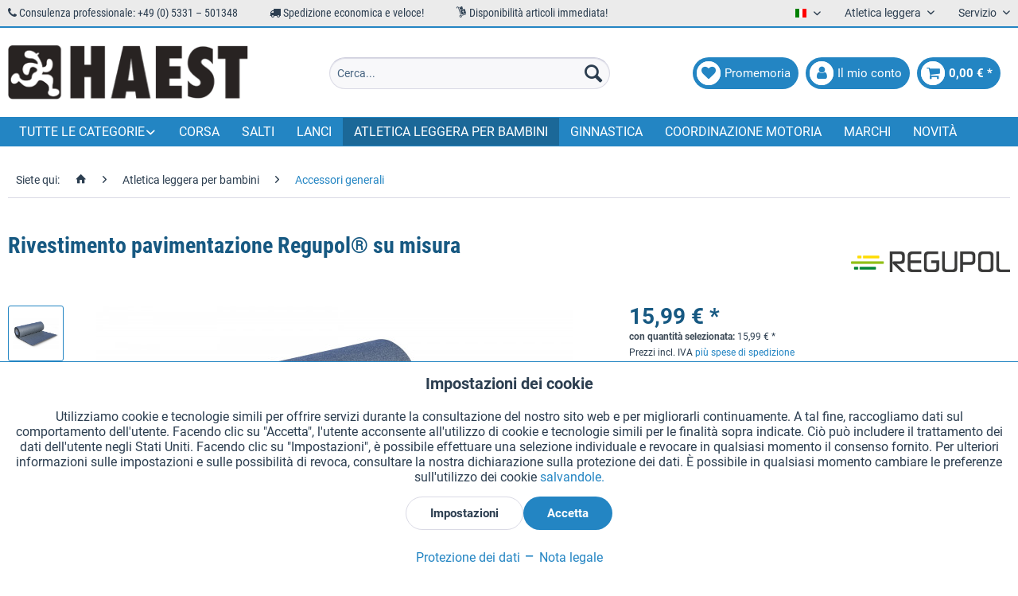

--- FILE ---
content_type: text/html; charset=UTF-8
request_url: https://haest.de/it/rivestimento-pavimentazione-regupol-su-misura
body_size: 36142
content:
<!DOCTYPE html> <html class="no-js" lang="it" itemscope="itemscope" itemtype="https://schema.org/WebPage"> <head> <meta charset="utf-8"><script>window.dataLayer = window.dataLayer || [];</script><script>window.dataLayer.push({"ecommerce":{"detail":{"actionField":{"list":"Accessori generali"},"products":[{"name":"Rivestimento pavimentazione Regupol\u00ae su misura","id":"11810.HS1","price":"15.99","brand":"Regupol","category":"Accessori generali","variant":"5 cm 5 cm"}]},"currencyCode":"EUR"},"google_tag_params":{"ecomm_pagetype":"product","ecomm_prodid":"11810.HS1"}});</script><!-- WbmTagManager -->
<script>
var googleTagManagerFunction = function(w,d,s,l,i) {
    w[l]=w[l]||[];
    w[l].push({'gtm.start':new Date().getTime(),event:'gtm.js'});
    var f=d.getElementsByTagName(s)[0],j=d.createElement(s),dl=l!='dataLayer'?'&l='+l:'';
    j.async=true;
    j.src='https://www.googletagmanager.com/gtm.js?id='+i+dl+'';
    f.parentNode.insertBefore(j,f);
};

setTimeout(() => {
    googleTagManagerFunction(window,document,'script','dataLayer','GTM-KP6WFDF');
}, 3000);
</script>
<!-- End WbmTagManager --> <meta name="author" content="HaeSt Sportgeräte" /> <meta name="robots" content="index,follow" /> <meta name="revisit-after" content="15 giorni" /> <meta name="keywords" content="Aschebahnen,Aschebahn,Aschenbahn,Unterlegmatte,Zuschnitt" /> <meta name="description" content="Pista Regupol in colore nero per ambienti interni ed esterni. La pista è disponibile su misura ed è particolarmente adatta per plinti a castoni o per…" /> <meta property="og:type" content="product" /> <meta property="og:site_name" content="Attrezzi sportivi HaeSt" /> <meta property="og:url" content="https://haest.de/it/rivestimento-pavimentazione-regupol-su-misura" /> <meta property="og:title" content="Rivestimento pavimentazione Regupol® su misura" /> <meta property="og:description" content="Pista Regupol in colore nero per ambienti interni ed esterni. La pista è disponibile su misura ed è particolarmente adatta per plinti a castoni o per…" /> <meta property="og:image" content="https://haest.de/media/image/c6/62/98/SPR-BW-PRT_1-regupol-anlaufbahncFUy8bREbg7QJ.jpg" /> <meta property="product:brand" content="Regupol" /> <meta property="product:price" content="15,99" /> <meta property="product:product_link" content="https://haest.de/it/rivestimento-pavimentazione-regupol-su-misura" /> <meta name="twitter:card" content="product" /> <meta name="twitter:site" content="Attrezzi sportivi HaeSt" /> <meta name="twitter:title" content="Rivestimento pavimentazione Regupol® su misura" /> <meta name="twitter:description" content="Pista Regupol in colore nero per ambienti interni ed esterni. La pista è disponibile su misura ed è particolarmente adatta per plinti a castoni o per…" /> <meta name="twitter:image" content="https://haest.de/media/image/c6/62/98/SPR-BW-PRT_1-regupol-anlaufbahncFUy8bREbg7QJ.jpg" /> <meta itemprop="copyrightHolder" content="Attrezzi sportivi HaeSt" /> <meta itemprop="copyrightYear" content="2018" /> <meta itemprop="isFamilyFriendly" content="True" /> <meta itemprop="image" content="https://haest.de/media/image/28/5b/06/haest_logo.png" /> <meta name="viewport" content="width=device-width, initial-scale=1.0"> <meta name="mobile-web-app-capable" content="yes"> <meta name="apple-mobile-web-app-title" content="Attrezzi sportivi HaeSt"> <meta name="apple-mobile-web-app-capable" content="yes"> <meta name="apple-mobile-web-app-status-bar-style" content="default"> <link rel="alternate" href="https://haest.de/it/rivestimento-pavimentazione-regupol-su-misura" hreflang="it" /> <link rel="alternate" href="https://haest.de/de/regupol-bodenbelag-im-zuschnitt" hreflang="de" /> <link rel="alternate" href="https://full-athletics.com/regupol-individually-cut-track-surface" hreflang="en-US" /> <link rel="alternate" href="https://haest.de/en/regupol-individually-cut-track-surface" hreflang="en" /> <link rel="alternate" href="https://haest.de/fr/regupol-coupe-individuelle-de-revetement-de-piste" hreflang="fr" /> <link rel="alternate" href="https://haest.de/es/recubrimiento-regupol-de-tamano-individual" hreflang="es" /> <link rel="alternate" href="https://haest.de/nl/regupol-bodembedekking-op-maat-gesneden" hreflang="nl-NL" /> <link rel="alternate" href="https://haest.de/en/regupol-individually-cut-track-surface" hreflang="x-default" /> <link rel="apple-touch-icon" sizes="57x57" href="/themes/Frontend/Haest/frontend/_public/src/img/favicons/apple-icon-57x57.png"> <link rel="apple-touch-icon" sizes="60x60" href="/themes/Frontend/Haest/frontend/_public/src/img/favicons/apple-icon-60x60.png"> <link rel="apple-touch-icon" sizes="72x72" href="/themes/Frontend/Haest/frontend/_public/src/img/favicons/apple-icon-72x72.png"> <link rel="apple-touch-icon" sizes="76x76" href="/themes/Frontend/Haest/frontend/_public/src/img/favicons/apple-icon-76x76.png"> <link rel="apple-touch-icon" sizes="114x114" href="/themes/Frontend/Haest/frontend/_public/src/img/favicons/apple-icon-114x114.png"> <link rel="apple-touch-icon" sizes="120x120" href="/themes/Frontend/Haest/frontend/_public/src/img/favicons/apple-icon-120x120.png"> <link rel="apple-touch-icon" sizes="144x144" href="/themes/Frontend/Haest/frontend/_public/src/img/favicons/apple-icon-144x144.png"> <link rel="apple-touch-icon" sizes="152x152" href="/themes/Frontend/Haest/frontend/_public/src/img/favicons/apple-icon-152x152.png"> <link rel="apple-touch-icon" sizes="180x180" href="/themes/Frontend/Haest/frontend/_public/src/img/favicons/apple-icon-180x180.png"> <link rel="icon" type="image/png" sizes="192x192" href="/themes/Frontend/Haest/frontend/_public/src/img/favicons/android-icon-192x192.png"> <link rel="icon" type="image/png" sizes="32x32" href="/themes/Frontend/Haest/frontend/_public/src/img/favicons/favicon-32x32.png"> <link rel="icon" type="image/png" sizes="96x96" href="/themes/Frontend/Haest/frontend/_public/src/img/favicons/favicon-96x96.png"> <link rel="icon" type="image/png" sizes="16x16" href="/themes/Frontend/Haest/frontend/_public/src/img/favicons/favicon-16x16.png"> <link rel="manifest" href="/themes/Frontend/Haest/frontend/_public/src/img/favicons/manifest.json"> <meta name="msapplication-TileColor" content="#ffffff"> <meta name="msapplication-TileImage" content="/themes/Frontend/Haest/frontend/_public/src/img/favicons/ms-icon-144x144.png"> <meta name="theme-color" content="#ffffff"> <meta name="msapplication-navbutton-color" content="#2385c3" /> <meta name="application-name" content="Attrezzi sportivi HaeSt" /> <meta name="msapplication-starturl" content="https://haest.de/it/" /> <meta name="msapplication-window" content="width=1024;height=768" /> <meta name="msapplication-TileImage" content="/themes/Frontend/Responsive/frontend/_public/src/img/win-tile-image.png"> <meta name="msapplication-TileColor" content="#2385c3"> <meta name="theme-color" content="#2385c3" /> <link rel="canonical" href="https://haest.de/it/rivestimento-pavimentazione-regupol-su-misura" /> <title itemprop="name">Regupol® - Rivestimento pavimentazione su misura | Attrezzi sportivi HaeSt</title> <link href="/web/cache/1759311203_f4b005c590fbebb6e84ee861b5580e52.css" media="all" rel="stylesheet" type="text/css" /> <link href="/themes/Frontend/Haest/frontend/_public/src/css/font-awesome-4.7.0/css/font-awesome.min.css" rel="stylesheet"> <link href="/themes/Frontend/Haest/frontend/_public/src/css/custom.css" rel="stylesheet"> </head> <body class="is--ctl-detail is--act-index is--listing-mlvp is--dwsh" ><!-- WbmTagManager (noscript) -->
<noscript><iframe src="https://www.googletagmanager.com/ns.html?id=GTM-KP6WFDF"
            height="0" width="0" style="display:none;visibility:hidden"></iframe></noscript>
<!-- End WbmTagManager (noscript) --> <div data-paypalUnifiedMetaDataContainer="true" data-paypalUnifiedRestoreOrderNumberUrl="https://haest.de/it/widgets/PaypalUnifiedOrderNumber/restoreOrderNumber" class="is--hidden"> </div> <script>var mlvpProductData = [];var mlvpConfig = {controllerUrl: 'https://haest.de/it/MaxiaLvp/ajaxProductBox',inStockInfo: true};</script> <div class="page-wrap"> <noscript class="noscript-main"> <div class="alert is--warning"> <div class="alert--icon"> <i class="icon--element icon--warning"></i> </div> <div class="alert--content"> Per essere in grado di utilizzare Attrezzi&#x20;sportivi&#x20;HaeSt in tutte le sue funzioni, ti consigliamo di attivare Javascript nel tuo browser. </div> </div> </noscript> <script type="text/javascript">
var dreiwStickyHeaderDataLayer = {
'active': '1',
'activeSmartphone': '1',
'mode': '1',
'marginBefore': '0',
'animate': '1',
'offcanvasCart' : '1',
'alternateImage' : '',
'marginLogoTop' : '0'
};
</script> <div class="stickyHeader "> <div class="stickyHeaderWrap "> <header class="header-main"> <div class="top-bar"> <div class="container block-group"> <div class="top-items-wrapper"> <ul class="top-items-list"> <li> <i class="fa fa-phone" aria-hidden="true"></i> Consulenza professionale: +49 (0) 5331 – 501348 </li> <li> <i class="fa fa-truck" aria-hidden="true"></i> Spedizione economica e veloce! </li> <li> <i class="new mc-icon-delivery-packages-on-a-trolley"></i> Disponibilità articoli immediata! </li> </ul> </div> <nav class="top-bar--navigation block" role="menubar">  <div class="top-bar--language navigation--entry"> <form method="post" class="language--form"> <div class="field--select"> <div class="language--flag it_IT">Italiano</div> <div class="select-field"> <select name="__shop" class="language--select" data-auto-submit="true"> <option value="1" > Deutsch </option> <option value="3" > English </option> <option value="4" > Francais </option> <option value="5" selected="selected"> Italiano </option> <option value="6" > Español </option> <option value="19" > Nederlands </option> </select> </div> <input type="hidden" name="__redirect" value="1"> </div> </form> </div>  <div class="navigation--entry entry--compare is--hidden" role="menuitem" aria-haspopup="true" data-drop-down-menu="true">   </div> <div class="navigation--entry entry--service has--drop-down" role="menuitem" aria-haspopup="true" data-drop-down-menu="true"> Atletica leggera <ul class="service--list is--rounded" role="menu"> <li class="service--entry" role="menuitem"> <a class="service--link" href="https://haest.de/it/richiedi-il-catalogo" title="Richiedi catalogo" target="_self"> Richiedi catalogo </a> </li> <li class="service--entry" role="menuitem"> <a class="service--link" href="https://haest.de/it/ricerca-wa" title="Ricerca WA" target="_parent"> Ricerca WA </a> </li> </ul> </div> <div class="navigation--entry entry--service has--drop-down" role="menuitem" aria-haspopup="true" data-drop-down-menu="true"> Servizio <ul class="service--list is--rounded" role="menu"> <li class="service--entry" role="menuitem"> <a class="service--link" href="javascript:openCookieConsentManager()" title="Impostazioni cookie" > Impostazioni cookie </a> </li> <li class="service--entry" role="menuitem"> <a class="service--link" href="https://haest.de/it/richiedi-il-catalogo" title="Richiedi catalogo" target="_self"> Richiedi catalogo </a> </li> <li class="service--entry" role="menuitem"> <a class="service--link" href="https://haest.de/it/incisioni-laser-su-testimoni" title="Incisioni laser su testimoni" target="_self"> Incisioni laser su testimoni </a> </li> <li class="service--entry" role="menuitem"> <a class="service--link" href="https://haest.de/it/newsletter" title="Newsletter" > Newsletter </a> </li> <li class="service--entry" role="menuitem"> <a class="service--link" href="https://haest.de/it/chi-siamo" title="Chi siamo" > Chi siamo </a> </li> <li class="service--entry" role="menuitem"> <a class="service--link" href="https://haest.de/it/aiuto-e-assistenza" title="Aiuto e assistenza" > Aiuto e assistenza </a> </li> <li class="service--entry" role="menuitem"> <a class="service--link" href="https://haest.de/it/contatto" title="Contatti" target="_self"> Contatti </a> </li> <li class="service--entry" role="menuitem"> <a class="service--link" href="https://haest.de/it/spedizione-e-pagamento" title="Spedizione e pagamento" > Spedizione e pagamento </a> </li> <li class="service--entry" role="menuitem"> <a class="service--link" href="https://haest.de/it/reso-e-rimborso" title="Reso e rimborso" > Reso e rimborso </a> </li> <li class="service--entry" role="menuitem"> <a class="service--link" href="https://haest.de/it/diritto-di-revoca" title="Diritto di revoca" > Diritto di revoca </a> </li> <li class="service--entry" role="menuitem"> <a class="service--link" href="https://haest.de/it/protezione-dei-dati" title="Protezione dei dati" > Protezione dei dati </a> </li> <li class="service--entry" role="menuitem"> <a class="service--link" href="https://haest.de/it/condizioni-generali-di-contratto" title="Condizioni generali di contratto" > Condizioni generali di contratto </a> </li> <li class="service--entry" role="menuitem"> <a class="service--link" href="https://haest.de/it/nota-legale" title="Nota legale" > Nota legale </a> </li> </ul> </div> </nav> </div> </div> <div class="container header--navigation"> <div class="logo-main block-group" role="banner"> <div class="logo--shop block"> <a class="logo--link" href="https://haest.de/it/" title="Attrezzi sportivi HaeSt - Vai alla Pagina iniziale"> <picture> <source srcset="https://haest.de/media/image/28/5b/06/haest_logo.png" media="(min-width: 78.75em)"> <source srcset="https://haest.de/media/image/28/5b/06/haest_logo.png" media="(min-width: 64em)"> <source srcset="https://haest.de/media/image/28/5b/06/haest_logo.png" media="(min-width: 48em)"> <img srcset="https://haest.de/media/image/28/5b/06/haest_logo.png" alt="Attrezzi sportivi HaeSt - Vai alla Pagina iniziale" /> </picture> </a> </div> </div> <nav class="shop--navigation block-group"> <ul class="navigation--list block-group" role="menubar"> <li class="navigation--entry entry--menu-left" role="menuitem"> <a class="entry--link entry--trigger btn is--icon-left" href="#offcanvas--left" data-offcanvas="true" data-offCanvasSelector=".sidebar-main"> <span class="fa-stack fa-lg"> <i class="fa fa-circle fa-stack-2x"></i> <i class="fa fa-bars fa-stack-1x fa-inverse"></i> </span> </a> </li> <li class="navigation--entry entry--logo-left"> <div class="logo--shop block"> <a class="logo--link" href="https://haest.de/it/" title="Attrezzi sportivi HaeSt - Vai alla Pagina iniziale"> <picture> <source srcset="https://haest.de/media/image/28/5b/06/haest_logo.png" media="(min-width: 78.75em)"> <source srcset="https://haest.de/media/image/28/5b/06/haest_logo.png" media="(min-width: 64em)"> <source srcset="https://haest.de/media/image/28/5b/06/haest_logo.png" media="(min-width: 48em)"> <img srcset="https://haest.de/media/image/28/5b/06/haest_logo.png" alt="Attrezzi sportivi HaeSt - Vai alla Pagina iniziale" /> </picture> </a> </div> </li> <li class="navigation--entry entry--search" role="menuitem" data-search="true" aria-haspopup="true"> <a class="btn entry--link entry--trigger" href="#show-hide--search" title="Visualizza / Chiudi ricerca"> <span class="fa-stack fa-lg"> <i class="fa fa-circle fa-stack-2x"></i> <i class="fa fa-search fa-stack-1x fa-inverse"></i> </span> <span class="search--display">Cerca</span> </a> <form action="/it/search" method="get" class="main-search--form"> <input type="search" name="sSearch" aria-label="Cerca..." class="main-search--field" autocomplete="off" autocapitalize="off" placeholder="Cerca..." maxlength="30" /> <button type="submit" class="main-search--button" aria-label="Cerca"> <i class="icon--search"></i> <span class="main-search--text">Cerca</span> </button> <div class="form--ajax-loader">&nbsp;</div> </form> <div class="main-search--results"></div> </li>  <li class="navigation--entry entry--notepad" role="menuitem"> <a href="https://haest.de/it/note" title="Lista dei desideri" class="btn is--icon-left entry--link account--link"> <span class="fa-stack fa-lg"> <i class="fa fa-circle fa-stack-2x"></i> <i class="fa fa-heart fa-stack-1x fa-inverse"></i> </span> <span class="account--display"> Promemoria </span> </a> </li> <li class="navigation--entry entry--account" role="menuitem"> <a href="https://haest.de/it/account" title="Il mio conto" class="btn is--icon-left entry--link account--link"> <span class="fa-stack fa-lg"> <i class="fa fa-circle fa-stack-2x"></i> <i class="fa fa-user fa-stack-1x fa-inverse"></i> </span> <span class="account--display"> Il mio conto </span> </a> </li> <li class="navigation--entry entry--cart" role="menuitem"> <a class="btn is--icon-left cart--link" href="https://haest.de/it/checkout/cart" title="Carrello d\&#039;acquisto"> <span class="cart--display"> Carrello d\'acquisto </span> <span class="badge is--primary cart--quantity is--hidden">0</span> <span class="fa-stack fa-lg"> <i class="fa fa-circle fa-stack-2x"></i> <i class="fa fa-shopping-cart fa-stack-1x fa-inverse"></i> </span> <span class="cart--amount"> 0,00&nbsp;&euro; * </span> </a> <div class="ajax-loader">&nbsp;</div> </li>  </ul> </nav> <div class="container--ajax-cart" data-collapse-cart="true" data-displayMode="offcanvas"></div> </div> </header> <nav class="navigation-main"> <div class="container" data-menu-scroller="true" data-listSelector=".navigation--list.container" data-viewPortSelector=".navigation--list-wrapper"> <div class="navigation--list-wrapper"> <ul class="navigation--list container" role="menubar" itemscope="itemscope" itemtype="https://schema.org/SiteNavigationElement"> <li class="navigation--entry dropdown" role="menuitem"><a class="navigation--link" href="" title="Tutte le categorie" itemprop="url"><span itemprop="name">Tutte le categorie</span></a></li> <li class="navigation--entry" role="menuitem"><a class="navigation--link" href="https://haest.de/it/corsa" title="Corsa" aria-label="Corsa" itemprop="url"><span itemprop="name">Corsa</span></a></li><li class="navigation--entry" role="menuitem"><a class="navigation--link" href="https://haest.de/it/salti" title="Salti" aria-label="Salti" itemprop="url"><span itemprop="name">Salti</span></a></li><li class="navigation--entry" role="menuitem"><a class="navigation--link" href="https://haest.de/it/lanci" title="Lanci" aria-label="Lanci" itemprop="url"><span itemprop="name">Lanci</span></a></li><li class="navigation--entry is--active" role="menuitem"><a class="navigation--link is--active" href="https://haest.de/it/atletica-leggera-per-bambini" title="Atletica leggera per bambini" aria-label="Atletica leggera per bambini" itemprop="url"><span itemprop="name">Atletica leggera per bambini</span></a></li><li class="navigation--entry" role="menuitem"><a class="navigation--link" href="https://haest.de/it/ginnastica" title="Ginnastica" aria-label="Ginnastica" itemprop="url"><span itemprop="name">Ginnastica</span></a></li><li class="navigation--entry" role="menuitem"><a class="navigation--link" href="https://haest.de/it/coordinazione-motoria" title="Coordinazione motoria" aria-label="Coordinazione motoria" itemprop="url"><span itemprop="name">Coordinazione motoria</span></a></li><li class="navigation--entry" role="menuitem"><a class="navigation--link" href="https://haest.de/it/marchi" title="Marchi" aria-label="Marchi" itemprop="url" target="_parent"><span itemprop="name">Marchi</span></a></li><li class="navigation--entry" role="menuitem"><a class="navigation--link" href="https://haest.de/it/novita" title="Novità" aria-label="Novità" itemprop="url"><span itemprop="name">Novità</span></a></li> </ul> </div>        <div class="advanced-menu" data-advanced-menu="true" data-hoverDelay="250"> <div class="menu--container"> <div class="mega-menu"> <div class="drop-down grid-col-12"> <div class="grid-row"> <div class="grid-col-2"> <a href="https://haest.de/it/corsa" title="Corsa" class="mega-item--level-0" itemprop="url">Corsa</a> <ul class="mega-menu--level-0"> <li class="mega-item--level-0" role="menuitem"> <a href="https://haest.de/it/corsa/corsa-a-ostacoli" title="Corsa a ostacoli" itemprop="url">Corsa a ostacoli</a> </li> <li class="mega-item--level-0" role="menuitem"> <a href="https://haest.de/it/corsa/ostacoli" title="Ostacoli" itemprop="url">Ostacoli</a> </li> <li class="mega-item--level-0" role="menuitem"> <a href="https://haest.de/it/corsa/marcia" title="Marcia" itemprop="url">Marcia</a> </li> <li class="mega-item--level-0" role="menuitem"> <a href="https://haest.de/it/corsa/blocchi-di-partenza-e-accessori" title="Blocchi di partenza e accessori" itemprop="url">Blocchi di partenza e accessori</a> </li> <li class="mega-item--level-0" role="menuitem"> <a href="https://haest.de/it/corsa/attrezzi-per-allenamento" title="Attrezzi per allenamento" itemprop="url">Attrezzi per allenamento</a> </li> <li class="mega-item--level-0" role="menuitem"> <a href="https://haest.de/it/corsa/attrezzatura-per-pista" title="Attrezzatura per pista" itemprop="url">Attrezzatura per pista</a> </li> <li class="mega-item--level-0" role="menuitem"> <a href="https://haest.de/it/corsa" title="Chiodi di ricambio" style="font-style:italic;" itemprop="url">Tutte le categorie</a> </li> </ul> </div> <div class="grid-col-2"> <a href="https://haest.de/it/salti" title="Salti" class="mega-item--level-0" itemprop="url">Salti</a> <ul class="mega-menu--level-0"> <li class="mega-item--level-0" role="menuitem"> <a href="https://haest.de/it/salti/salto-in-lungo-e-triplo" title="Salto in lungo e triplo" itemprop="url">Salto in lungo e triplo</a> </li> <li class="mega-item--level-0" role="menuitem"> <a href="https://haest.de/it/salti/salto-in-alto" title="Salto in alto" itemprop="url">Salto in alto</a> </li> <li class="mega-item--level-0" role="menuitem"> <a href="https://haest.de/it/salti/salto-con-l-asta" title="Salto con l&#039;asta" itemprop="url">Salto con l'asta</a> </li> </ul> </div> <div class="grid-col-2"> <a href="https://haest.de/it/lanci" title="Lanci" class="mega-item--level-0" itemprop="url">Lanci</a> <ul class="mega-menu--level-0"> <li class="mega-item--level-0" role="menuitem"> <a href="https://haest.de/it/lanci/getto-del-peso" title="Getto del peso" itemprop="url">Getto del peso</a> </li> <li class="mega-item--level-0" role="menuitem"> <a href="https://haest.de/it/lanci/lancio-del-disco" title="Lancio del disco" itemprop="url">Lancio del disco</a> </li> <li class="mega-item--level-0" role="menuitem"> <a href="https://haest.de/it/lanci/lancio-del-martello" title="Lancio del martello" itemprop="url">Lancio del martello</a> </li> <li class="mega-item--level-0" role="menuitem"> <a href="https://haest.de/it/lanci/lancio-del-giavellotto" title="Lancio del giavellotto" itemprop="url">Lancio del giavellotto</a> </li> <li class="mega-item--level-0" role="menuitem"> <a href="https://haest.de/it/lanci/lancio-del-peso" title="Lancio del peso" itemprop="url">Lancio del peso</a> </li> <li class="mega-item--level-0" role="menuitem"> <a href="https://haest.de/it/lanci/lancio-della-palla" title="Lancio della palla" itemprop="url">Lancio della palla</a> </li> <li class="mega-item--level-0" role="menuitem"> <a href="https://haest.de/it/lanci" title="Lancio palla vibrata" style="font-style:italic;" itemprop="url">Tutte le categorie</a> </li> </ul> </div> <div class="grid-col-2"> <a href="https://haest.de/it/attrezzatura" title="Attrezzatura" class="mega-item--level-0" itemprop="url">Attrezzatura</a> <ul class="mega-menu--level-0"> <li class="mega-item--level-0" role="menuitem"> <a href="https://haest.de/it/attrezzatura/piste" title="Piste" itemprop="url">Piste</a> </li> <li class="mega-item--level-0" role="menuitem"> <a href="https://haest.de/it/attrezzatura/picchetti-segnaletici" title="Picchetti segnaletici" itemprop="url">Picchetti segnaletici</a> </li> <li class="mega-item--level-0" role="menuitem"> <a href="https://haest.de/it/attrezzatura/transenne-a-rete-e-corda" title="Transenne a rete e corda" itemprop="url">Transenne a rete e corda</a> </li> <li class="mega-item--level-0" role="menuitem"> <a href="https://haest.de/it/attrezzatura/podi" title="Podi" itemprop="url">Podi</a> </li> <li class="mega-item--level-0" role="menuitem"> <a href="https://haest.de/it/attrezzatura/numeri-da-gara" title="Numeri da gara" itemprop="url">Numeri da gara</a> </li> <li class="mega-item--level-0" role="menuitem"> <a href="https://haest.de/it/attrezzatura/tabelloni-segnaletici" title="Tabelloni segnaletici" itemprop="url">Tabelloni segnaletici</a> </li> <li class="mega-item--level-0" role="menuitem"> <a href="https://haest.de/it/attrezzatura" title="Tabelle numeriche" style="font-style:italic;" itemprop="url">Tutte le categorie</a> </li> </ul> </div> <div class="grid-col-2"> <a href="https://haest.de/it/atletica-leggera-per-bambini" title="Atletica leggera per bambini" class="mega-item--level-0" itemprop="url">Atletica leggera per bambini</a> <ul class="mega-menu--level-0"> <li class="mega-item--level-0" role="menuitem"> <a href="https://haest.de/it/atletica-leggera-per-bambini/corsa" title="Corsa" itemprop="url">Corsa</a> </li> <li class="mega-item--level-0" role="menuitem"> <a href="https://haest.de/it/atletica-leggera-per-bambini/salti" title="Salti" itemprop="url">Salti</a> </li> <li class="mega-item--level-0" role="menuitem"> <a href="https://haest.de/it/atletica-leggera-per-bambini/lanci" title="Lanci" itemprop="url">Lanci</a> </li> <li class="mega-item--level-0" role="menuitem"> <a href="https://haest.de/it/atletica-leggera-per-bambini/accessori-generali" title="Accessori generali" itemprop="url">Accessori generali</a> </li> </ul> </div> <div class="grid-col-2"> <a href="https://haest.de/it/pezzi-di-ricambio" title="Pezzi di ricambio" class="mega-item--level-0" itemprop="url">Pezzi di ricambio</a> <ul class="mega-menu--level-0"> <li class="mega-item--level-0" role="menuitem"> <a href="https://haest.de/it/pezzi-di-ricambio/corsa" title="Corsa" itemprop="url">Corsa</a> </li> <li class="mega-item--level-0" role="menuitem"> <a href="https://haest.de/it/pezzi-di-ricambio/salti" title="Salti" itemprop="url">Salti</a> </li> <li class="mega-item--level-0" role="menuitem"> <a href="https://haest.de/it/pezzi-di-ricambio/lanci" title="Lanci" itemprop="url">Lanci</a> </li> <li class="mega-item--level-0" role="menuitem"> <a href="https://haest.de/it/pezzi-di-ricambio/attrezzatura" title="Attrezzatura" itemprop="url">Attrezzatura</a> </li> </ul> </div> <div class="grid-col-2"> <a href="https://haest.de/it/ginnastica" title="Ginnastica" class="mega-item--level-0" itemprop="url">Ginnastica</a> <ul class="mega-menu--level-0"> <li class="mega-item--level-0" role="menuitem"> <a href="https://haest.de/it/ginnastica/corde" title="Corde" itemprop="url">Corde</a> </li> <li class="mega-item--level-0" role="menuitem"> <a href="https://haest.de/it/ginnastica/fasce-ed-estensori" title="Fasce ed estensori" itemprop="url">Fasce ed estensori</a> </li> <li class="mega-item--level-0" role="menuitem"> <a href="https://haest.de/it/ginnastica/allenamento-per-la-forza" title="Allenamento per la forza" itemprop="url">Allenamento per la forza</a> </li> <li class="mega-item--level-0" role="menuitem"> <a href="https://haest.de/it/ginnastica/palle-mediche" title="Palle mediche" itemprop="url">Palle mediche</a> </li> <li class="mega-item--level-0" role="menuitem"> <a href="https://haest.de/it/ginnastica/tappeti-da-ginnastica" title="Tappeti da ginnastica" itemprop="url">Tappeti da ginnastica</a> </li> <li class="mega-item--level-0" role="menuitem"> <a href="https://haest.de/it/ginnastica/aste-per-ginnastica" title="Aste per ginnastica" itemprop="url">Aste per ginnastica</a> </li> <li class="mega-item--level-0" role="menuitem"> <a href="https://haest.de/it/ginnastica" title="Piccoli attrezzi" style="font-style:italic;" itemprop="url">Tutte le categorie</a> </li> </ul> </div> <div class="grid-col-2"> <a href="https://haest.de/it/coordinazione-motoria" title="Coordinazione motoria" class="mega-item--level-0" itemprop="url">Coordinazione motoria</a> <ul class="mega-menu--level-0"> <li class="mega-item--level-0" role="menuitem"> <a href="https://haest.de/it/coordinazione-motoria/scale-per-esercizi-di-coordinazione" title="Scale per esercizi di coordinazione" itemprop="url">Scale per esercizi di coordinazione</a> </li> <li class="mega-item--level-0" role="menuitem"> <a href="https://haest.de/it/coordinazione-motoria/ostacoli-per-esercizi-di-coordinazione" title="Ostacoli per esercizi di coordinazione" itemprop="url">Ostacoli per esercizi di coordinazione</a> </li> <li class="mega-item--level-0" role="menuitem"> <a href="https://haest.de/it/coordinazione-motoria/marcatori-per-pavimento" title="Marcatori per pavimento" itemprop="url">Marcatori per pavimento</a> </li> <li class="mega-item--level-0" role="menuitem"> <a href="https://haest.de/it/coordinazione-motoria/coni" title="Coni" itemprop="url">Coni</a> </li> <li class="mega-item--level-0" role="menuitem"> <a href="https://haest.de/it/coordinazione-motoria/aste-da-slalom-e-per-coordinazione" title="Aste da slalom e per coordinazione" itemprop="url">Aste da slalom e per coordinazione</a> </li> </ul> </div> <div class="grid-col-2"> <a href="https://haest.de/it/sport-di-squadra" title="Sport di squadra" class="mega-item--level-0" itemprop="url">Sport di squadra</a> <ul class="mega-menu--level-0"> <li class="mega-item--level-0" role="menuitem"> <a href="https://haest.de/it/sport-di-squadra/calcio" title="Calcio" itemprop="url">Calcio</a> </li> <li class="mega-item--level-0" role="menuitem"> <a href="https://haest.de/it/sport-di-squadra/dischi" title="Dischi" itemprop="url">Dischi</a> </li> <li class="mega-item--level-0" role="menuitem"> <a href="https://haest.de/it/sport-di-squadra/pallacanestro" title="Pallacanestro" itemprop="url">Pallacanestro</a> </li> <li class="mega-item--level-0" role="menuitem"> <a href="https://haest.de/it/sport-di-squadra/lavagnette-e-portablocchi-tattici" title="Lavagnette e portablocchi tattici" itemprop="url">Lavagnette e portablocchi tattici</a> </li> <li class="mega-item--level-0" role="menuitem"> <a href="https://haest.de/it/sport-di-squadra/accessori" title="Accessori" itemprop="url">Accessori</a> </li> </ul> </div> <div class="grid-col-2"> <a href="https://haest.de/it/giochi" title="Giochi" class="mega-item--level-0" itemprop="url">Giochi</a> <ul class="mega-menu--level-0"> <li class="mega-item--level-0" role="menuitem"> <a href="https://haest.de/it/giochi/palle-da-gioco" title="Palle da gioco" itemprop="url">Palle da gioco</a> </li> <li class="mega-item--level-0" role="menuitem"> <a href="https://haest.de/it/giochi/palla-con-sonagli-per-ipovedenti" title="Palla con sonagli per ipovedenti" itemprop="url">Palla con sonagli per ipovedenti</a> </li> <li class="mega-item--level-0" role="menuitem"> <a href="https://haest.de/it/giochi/strumenti-didattici" title="Strumenti didattici" itemprop="url">Strumenti didattici</a> </li> <li class="mega-item--level-0" role="menuitem"> <a href="https://haest.de/it/giochi/calcio-tennis" title="Calcio tennis" itemprop="url">Calcio tennis</a> </li> <li class="mega-item--level-0" role="menuitem"> <a href="https://haest.de/it/giochi/paracadute" title="Paracadute" itemprop="url">Paracadute</a> </li> <li class="mega-item--level-0" role="menuitem"> <a href="https://haest.de/it/giochi/dischi" title="Dischi" itemprop="url">Dischi</a> </li> <li class="mega-item--level-0" role="menuitem"> <a href="https://haest.de/it/giochi" title="Materassini da gioco" style="font-style:italic;" itemprop="url">Tutte le categorie</a> </li> </ul> </div> <div class="grid-col-2"> <a href="https://haest.de/it/brevetto-sportivo-tedesco" title="Brevetto sportivo tedesco" class="mega-item--level-0" itemprop="url">Brevetto sportivo tedesco</a> <ul class="mega-menu--level-0"> <li class="mega-item--level-0" role="menuitem"> <a href="https://haest.de/it/brevetto-sportivo-tedesco/corsa" title="Corsa" itemprop="url">Corsa</a> </li> <li class="mega-item--level-0" role="menuitem"> <a href="https://haest.de/it/brevetto-sportivo-tedesco/salti" title="Salti" itemprop="url">Salti</a> </li> <li class="mega-item--level-0" role="menuitem"> <a href="https://haest.de/it/brevetto-sportivo-tedesco/lanci" title="Lanci" itemprop="url">Lanci</a> </li> <li class="mega-item--level-0" role="menuitem"> <a href="https://haest.de/it/brevetto-sportivo-tedesco/attrezzatura" title="Attrezzatura" itemprop="url">Attrezzatura</a> </li> </ul> </div> <div class="grid-col-2"> <a href="https://haest.de/it/marchi" title="Marchi" class="mega-item--level-0" itemprop="url" target="_parent">Marchi</a> <ul class="mega-menu--level-0"> <li class="mega-item--level-0" role="menuitem"> <a href="https://haest.de/it/baenfer/" title="Bänfer" itemprop="url" target="_blank">Bänfer</a> </li> <li class="mega-item--level-0" role="menuitem"> <a href="https://haest.de/it/blockx/" title="BlockX" itemprop="url" target="_blank">BlockX</a> </li> <li class="mega-item--level-0" role="menuitem"> <a href="https://haest.de/it/bmi/" title="BMI" itemprop="url" target="_blank">BMI</a> </li> <li class="mega-item--level-0" role="menuitem"> <a href="https://haest.de/it/denfi/" title="Denfi" itemprop="url" target="_blank">Denfi</a> </li> <li class="mega-item--level-0" role="menuitem"> <a href="https://haest.de/it/deuser-sports/" title="Deuser Sports" itemprop="url" target="_blank">Deuser Sports</a> </li> <li class="mega-item--level-0" role="menuitem"> <a href="https://haest.de/it/gill-athletics/" title="Gill Athletics" itemprop="url" target="_blank">Gill Athletics</a> </li> <li class="mega-item--level-0" role="menuitem"> <a href="https://haest.de/it/marchi" title="HAEST" style="font-style:italic;" itemprop="url">Tutte le categorie</a> </li> </ul> </div> <div class="grid-col-2"> <a href="https://haest.de/it/incisioni-laser-su-testimoni" title="Incisione laser" class="mega-item--level-0" itemprop="url" target="_parent">Incisione laser</a> </div> <div class="grid-col-2"> <a href="https://haest.de/it/scarpe" title="Scarpe" class="mega-item--level-0" itemprop="url">Scarpe</a> </div> <div class="grid-col-2"> <a href="https://haest.de/it/novita" title="Novità" class="mega-item--level-0" itemprop="url">Novità</a> </div> </div> </div> </div> </div>  <div class="menu--container"> <div class="mega-menu"> <div class="drop-down grid-col-12"> <div class="grid-row"> <div class="grid-col-2"> <a href="https://haest.de/it/corsa/corsa-a-ostacoli" title="Corsa a ostacoli" class="mega-item--level-0" itemprop="url">Corsa a ostacoli</a> </div> <div class="grid-col-2"> <a href="https://haest.de/it/corsa/ostacoli" title="Ostacoli" class="mega-item--level-0" itemprop="url">Ostacoli</a> <ul class="mega-menu--level-1"> <li class="mega-item--level-1" role="menuitem"> <a href="https://haest.de/it/corsa/ostacoli/ostacoli-da-competizione" title="Ostacoli da competizione" itemprop="url">Ostacoli da competizione</a> </li> <li class="mega-item--level-1" role="menuitem"> <a href="https://haest.de/it/corsa/ostacoli/ostacoli-per-allenamento" title="Ostacoli per allenamento" itemprop="url">Ostacoli per allenamento</a> </li> <li class="mega-item--level-1" role="menuitem"> <a href="https://haest.de/it/corsa/ostacoli/carrelli-per-trasporto-ostacoli" title="Carrelli per trasporto ostacoli" itemprop="url">Carrelli per trasporto ostacoli</a> </li> <li class="mega-item--level-1" role="menuitem"> <a href="https://haest.de/it/corsa/ostacoli/pezzi-di-ricambio" title="Pezzi di ricambio" itemprop="url">Pezzi di ricambio</a> </li> </ul> </div> <div class="grid-col-2"> <a href="https://haest.de/it/corsa/marcia" title="Marcia" class="mega-item--level-0" itemprop="url">Marcia</a> </div> <div class="grid-col-2"> <a href="https://haest.de/it/corsa/blocchi-di-partenza-e-accessori" title="Blocchi di partenza e accessori" class="mega-item--level-0" itemprop="url">Blocchi di partenza e accessori</a> <ul class="mega-menu--level-1"> <li class="mega-item--level-1" role="menuitem"> <a href="https://haest.de/it/corsa/blocchi-di-partenza-e-accessori/blocchi-di-partenza" title="Blocchi di partenza" itemprop="url">Blocchi di partenza</a> </li> <li class="mega-item--level-1" role="menuitem"> <a href="https://haest.de/it/corsa/blocchi-di-partenza-e-accessori/trasporto-e-stoccaggio" title="Trasporto e stoccaggio" itemprop="url">Trasporto e stoccaggio</a> </li> <li class="mega-item--level-1" role="menuitem"> <a href="https://haest.de/it/corsa/blocchi-di-partenza-e-accessori/pezzi-di-ricambio" title="Pezzi di ricambio" itemprop="url">Pezzi di ricambio</a> </li> </ul> </div> <div class="grid-col-2"> <a href="https://haest.de/it/corsa/attrezzi-per-allenamento" title="Attrezzi per allenamento" class="mega-item--level-0" itemprop="url">Attrezzi per allenamento</a> </div> <div class="grid-col-2"> <a href="https://haest.de/it/corsa/attrezzatura-per-pista" title="Attrezzatura per pista" class="mega-item--level-0" itemprop="url">Attrezzatura per pista</a> </div> <div class="grid-col-2"> <a href="https://haest.de/it/corsa/chiodi-di-ricambio" title="Chiodi di ricambio" class="mega-item--level-0" itemprop="url">Chiodi di ricambio</a> </div> <div class="grid-col-2"> <a href="https://haest.de/it/corsa/testimoni-da-staffetta" title="Testimoni da staffetta" class="mega-item--level-0" itemprop="url">Testimoni da staffetta</a> </div> <div class="grid-col-2"> <a href="https://haest.de/it/corsa/numeri-per-gara" title="Numeri per gara" class="mega-item--level-0" itemprop="url">Numeri per gara</a> </div> </div> </div> </div> </div> <div class="menu--container"> <div class="mega-menu"> <div class="drop-down grid-col-12"> <div class="grid-row"> <div class="grid-col-2"> <a href="https://haest.de/it/salti/salto-in-lungo-e-triplo" title="Salto in lungo e triplo" class="mega-item--level-0" itemprop="url">Salto in lungo e triplo</a> <ul class="mega-menu--level-1"> <li class="mega-item--level-1" role="menuitem"> <a href="https://haest.de/it/salti/salto-in-lungo-e-triplo/teli-di-copertura-fosse" title="Teli di copertura fosse" itemprop="url">Teli di copertura fosse</a> </li> <li class="mega-item--level-1" role="menuitem"> <a href="https://haest.de/it/salti/salto-in-lungo-e-triplo/sistemi-assi-di-battuta" title="Sistemi assi di battuta" itemprop="url">Sistemi assi di battuta</a> </li> <li class="mega-item--level-1" role="menuitem"> <a href="https://haest.de/it/salti/salto-in-lungo-e-triplo/rastrelli-e-livellatori-sabbia" title="Rastrelli e livellatori sabbia" itemprop="url">Rastrelli e livellatori sabbia</a> </li> <li class="mega-item--level-1" role="menuitem"> <a href="https://haest.de/it/salti/salto-in-lungo-e-triplo/indicatori-di-distanza" title="Indicatori di distanza" itemprop="url">Indicatori di distanza</a> </li> <li class="mega-item--level-1" role="menuitem"> <a href="https://haest.de/it/salti/salto-in-lungo-e-triplo/piste" title="Piste" itemprop="url">Piste</a> </li> <li class="mega-item--level-1" role="menuitem"> <a href="https://haest.de/it/salti/salto-in-lungo-e-triplo/attrezzatura-per-allenamento" title="Attrezzatura per allenamento" itemprop="url">Attrezzatura per allenamento</a> </li> </ul> </div> <div class="grid-col-2"> <a href="https://haest.de/it/salti/salto-in-alto" title="Salto in alto" class="mega-item--level-0" itemprop="url">Salto in alto</a> <ul class="mega-menu--level-1"> <li class="mega-item--level-1" role="menuitem"> <a href="https://haest.de/it/salti/salto-in-alto/materassi" title="Materassi" itemprop="url">Materassi</a> </li> <li class="mega-item--level-1" role="menuitem"> <a href="https://haest.de/it/salti/salto-in-alto/asticelle-e-corde-elastiche" title="Asticelle e corde elastiche" itemprop="url">Asticelle e corde elastiche</a> </li> <li class="mega-item--level-1" role="menuitem"> <a href="https://haest.de/it/salti/salto-in-alto/ritti-salto-in-alto" title="Ritti salto in alto" itemprop="url">Ritti salto in alto</a> </li> <li class="mega-item--level-1" role="menuitem"> <a href="https://haest.de/it/salti/salto-in-alto/misuratori-altezza-aste" title="Misuratori altezza aste" itemprop="url">Misuratori altezza aste</a> </li> <li class="mega-item--level-1" role="menuitem"> <a href="https://haest.de/it/salti/salto-in-alto/pezzi-di-ricambio" title="Pezzi di ricambio" itemprop="url">Pezzi di ricambio</a> </li> <li class="mega-item--level-1" role="menuitem"> <a href="https://haest.de/it/salti/salto-in-alto/attrezzatura-per-allenamento" title="Attrezzatura per allenamento" itemprop="url">Attrezzatura per allenamento</a> </li> </ul> </div> <div class="grid-col-2"> <a href="https://haest.de/it/salti/salto-con-l-asta" title="Salto con l&#039;asta" class="mega-item--level-0" itemprop="url">Salto con l'asta</a> <ul class="mega-menu--level-1"> <li class="mega-item--level-1" role="menuitem"> <a href="https://haest.de/it/salti/salto-con-l-asta/aste-e-accessori" title="Aste e accessori" itemprop="url">Aste e accessori</a> </li> <li class="mega-item--level-1" role="menuitem"> <a href="https://haest.de/it/salti/salto-con-l-asta/materassi" title="Materassi" itemprop="url">Materassi</a> </li> <li class="mega-item--level-1" role="menuitem"> <a href="https://haest.de/it/salti/salto-con-l-asta/ritti-salto-con-l-asta" title="Ritti salto con l&#039;asta" itemprop="url">Ritti salto con l'asta</a> </li> <li class="mega-item--level-1" role="menuitem"> <a href="https://haest.de/it/salti/salto-con-l-asta/asticelle-e-corde-elastiche" title="Asticelle e corde elastiche" itemprop="url">Asticelle e corde elastiche</a> </li> <li class="mega-item--level-1" role="menuitem"> <a href="https://haest.de/it/salti/salto-con-l-asta/cassette-imbucata-salto-con-l-asta" title="Cassette imbucata salto con l&#039;asta" itemprop="url">Cassette imbucata salto con l'asta</a> </li> <li class="mega-item--level-1" role="menuitem"> <a href="https://haest.de/it/salti/salto-con-l-asta/trasporto-e-stoccaggio" title="Trasporto e stoccaggio" itemprop="url">Trasporto e stoccaggio</a> </li> <li class="mega-item--level-1" role="menuitem"> <a href="https://haest.de/it/salti/salto-con-l-asta" title="Misuratori per altezze aste" style="font-style:italic;" itemprop="url">Tutte le categorie</a> </li> </ul> </div> </div> </div> </div> </div> <div class="menu--container"> <div class="mega-menu"> <div class="drop-down grid-col-12"> <div class="grid-row"> <div class="grid-col-2"> <a href="https://haest.de/it/lanci/getto-del-peso" title="Getto del peso" class="mega-item--level-0" itemprop="url">Getto del peso</a> <ul class="mega-menu--level-1"> <li class="mega-item--level-1" role="menuitem"> <a href="https://haest.de/it/lanci/getto-del-peso/pesi" title="Pesi" itemprop="url">Pesi</a> </li> <li class="mega-item--level-1" role="menuitem"> <a href="https://haest.de/it/lanci/getto-del-peso/trasporto-e-stoccaggio" title="Trasporto e stoccaggio" itemprop="url">Trasporto e stoccaggio</a> </li> <li class="mega-item--level-1" role="menuitem"> <a href="https://haest.de/it/lanci/getto-del-peso/pedane-e-fermapiedi" title="Pedane e fermapiedi" itemprop="url">Pedane e fermapiedi</a> </li> <li class="mega-item--level-1" role="menuitem"> <a href="https://haest.de/it/lanci/getto-del-peso/attrezzi-per-impianti-indoor" title="Attrezzi per impianti indoor" itemprop="url">Attrezzi per impianti indoor</a> </li> </ul> </div> <div class="grid-col-2"> <a href="https://haest.de/it/lanci/lancio-del-disco" title="Lancio del disco" class="mega-item--level-0" itemprop="url">Lancio del disco</a> <ul class="mega-menu--level-1"> <li class="mega-item--level-1" role="menuitem"> <a href="https://haest.de/it/lanci/lancio-del-disco/dischi" title="Dischi" itemprop="url">Dischi</a> </li> <li class="mega-item--level-1" role="menuitem"> <a href="https://haest.de/it/lanci/lancio-del-disco/accessori" title="Accessori" itemprop="url">Accessori</a> </li> <li class="mega-item--level-1" role="menuitem"> <a href="https://haest.de/it/lanci/lancio-del-disco/pedane-e-gabbie-di-protezione" title="Pedane e gabbie di protezione" itemprop="url">Pedane e gabbie di protezione</a> </li> <li class="mega-item--level-1" role="menuitem"> <a href="https://haest.de/it/lanci/lancio-del-disco/trasporto-e-stoccaggio" title="Trasporto e stoccaggio" itemprop="url">Trasporto e stoccaggio</a> </li> </ul> </div> <div class="grid-col-2"> <a href="https://haest.de/it/lanci/lancio-del-martello" title="Lancio del martello" class="mega-item--level-0" itemprop="url">Lancio del martello</a> <ul class="mega-menu--level-1"> <li class="mega-item--level-1" role="menuitem"> <a href="https://haest.de/it/lanci/lancio-del-martello/martelli" title="Martelli" itemprop="url">Martelli</a> </li> <li class="mega-item--level-1" role="menuitem"> <a href="https://haest.de/it/lanci/lancio-del-martello/trasporto-e-stoccaggio" title="Trasporto e stoccaggio" itemprop="url">Trasporto e stoccaggio</a> </li> <li class="mega-item--level-1" role="menuitem"> <a href="https://haest.de/it/lanci/lancio-del-martello/pedane-e-gabbie-di-protezione" title="Pedane e gabbie di protezione" itemprop="url">Pedane e gabbie di protezione</a> </li> <li class="mega-item--level-1" role="menuitem"> <a href="https://haest.de/it/lanci/lancio-del-martello/accessori" title="Accessori" itemprop="url">Accessori</a> </li> </ul> </div> <div class="grid-col-2"> <a href="https://haest.de/it/lanci/lancio-del-giavellotto" title="Lancio del giavellotto" class="mega-item--level-0" itemprop="url">Lancio del giavellotto</a> <ul class="mega-menu--level-1"> <li class="mega-item--level-1" role="menuitem"> <a href="https://haest.de/it/lanci/lancio-del-giavellotto/giavellotti" title="Giavellotti" itemprop="url">Giavellotti</a> </li> <li class="mega-item--level-1" role="menuitem"> <a href="https://haest.de/it/lanci/lancio-del-giavellotto/trasporto-e-stoccaggio" title="Trasporto e stoccaggio" itemprop="url">Trasporto e stoccaggio</a> </li> <li class="mega-item--level-1" role="menuitem"> <a href="https://haest.de/it/lanci/lancio-del-giavellotto/attrezzi-per-allenamento" title="Attrezzi per allenamento" itemprop="url">Attrezzi per allenamento</a> </li> </ul> </div> <div class="grid-col-2"> <a href="https://haest.de/it/lanci/lancio-del-peso" title="Lancio del peso" class="mega-item--level-0" itemprop="url">Lancio del peso</a> </div> <div class="grid-col-2"> <a href="https://haest.de/it/lanci/lancio-della-palla" title="Lancio della palla" class="mega-item--level-0" itemprop="url">Lancio della palla</a> </div> <div class="grid-col-2"> <a href="https://haest.de/it/lanci/lancio-palla-vibrata" title="Lancio palla vibrata" class="mega-item--level-0" itemprop="url">Lancio palla vibrata</a> </div> <div class="grid-col-2"> <a href="https://haest.de/it/lanci/lancio-della-pietra" title="Lancio della pietra" class="mega-item--level-0" itemprop="url">Lancio della pietra</a> </div> <div class="grid-col-2"> <a href="https://haest.de/it/lanci/lancio-dell-anello" title="Lancio dell&#039;anello" class="mega-item--level-0" itemprop="url">Lancio dell'anello</a> </div> <div class="grid-col-2"> <a href="https://haest.de/it/lanci/lancio-keulenwurf" title="Lancio Keulenwurf" class="mega-item--level-0" itemprop="url">Lancio Keulenwurf</a> </div> <div class="grid-col-2"> <a href="https://haest.de/it/lanci/attrezzatura-lanci" title="Attrezzatura lanci" class="mega-item--level-0" itemprop="url">Attrezzatura lanci</a> <ul class="mega-menu--level-1"> <li class="mega-item--level-1" role="menuitem"> <a href="https://haest.de/it/lanci/attrezzatura-lanci/nastri-segnaletici" title="Nastri segnaletici" itemprop="url">Nastri segnaletici</a> </li> <li class="mega-item--level-1" role="menuitem"> <a href="https://haest.de/it/lanci/attrezzatura-lanci/tabelloni-e-picchetti-segnaletici" title="Tabelloni e picchetti segnaletici" itemprop="url">Tabelloni e picchetti segnaletici</a> </li> <li class="mega-item--level-1" role="menuitem"> <a href="https://haest.de/it/lanci/attrezzatura-lanci/pedane-e-gabbie-di-protezione" title="Pedane e gabbie di protezione" itemprop="url">Pedane e gabbie di protezione</a> </li> <li class="mega-item--level-1" role="menuitem"> <a href="https://haest.de/it/lanci/attrezzatura-lanci/trasporto-e-stoccaggio" title="Trasporto e stoccaggio" itemprop="url">Trasporto e stoccaggio</a> </li> </ul> </div> </div> </div> </div> </div> <div class="menu--container"> <div class="mega-menu"> <div class="drop-down grid-col-12"> <div class="grid-row"> <div class="grid-col-2"> <a href="https://haest.de/it/atletica-leggera-per-bambini/corsa" title="Corsa" class="mega-item--level-0" itemprop="url">Corsa</a> </div> <div class="grid-col-2"> <a href="https://haest.de/it/atletica-leggera-per-bambini/salti" title="Salti" class="mega-item--level-0" itemprop="url">Salti</a> </div> <div class="grid-col-2"> <a href="https://haest.de/it/atletica-leggera-per-bambini/lanci" title="Lanci" class="mega-item--level-0" itemprop="url">Lanci</a> </div> <div class="grid-col-2"> <a href="https://haest.de/it/atletica-leggera-per-bambini/accessori-generali" title="Accessori generali" class="mega-item--level-0" itemprop="url">Accessori generali</a> </div> </div> </div> </div> </div> <div class="menu--container"> <div class="mega-menu"> <div class="drop-down grid-col-12"> <div class="grid-row"> <div class="grid-col-2"> <a href="https://haest.de/it/ginnastica/corde" title="Corde" class="mega-item--level-0" itemprop="url">Corde</a> </div> <div class="grid-col-2"> <a href="https://haest.de/it/ginnastica/fasce-ed-estensori" title="Fasce ed estensori" class="mega-item--level-0" itemprop="url">Fasce ed estensori</a> </div> <div class="grid-col-2"> <a href="https://haest.de/it/ginnastica/allenamento-per-la-forza" title="Allenamento per la forza" class="mega-item--level-0" itemprop="url">Allenamento per la forza</a> </div> <div class="grid-col-2"> <a href="https://haest.de/it/ginnastica/palle-mediche" title="Palle mediche" class="mega-item--level-0" itemprop="url">Palle mediche</a> </div> <div class="grid-col-2"> <a href="https://haest.de/it/ginnastica/tappeti-da-ginnastica" title="Tappeti da ginnastica" class="mega-item--level-0" itemprop="url">Tappeti da ginnastica</a> </div> <div class="grid-col-2"> <a href="https://haest.de/it/ginnastica/aste-per-ginnastica" title="Aste per ginnastica" class="mega-item--level-0" itemprop="url">Aste per ginnastica</a> </div> <div class="grid-col-2"> <a href="https://haest.de/it/ginnastica/piccoli-attrezzi" title="Piccoli attrezzi" class="mega-item--level-0" itemprop="url">Piccoli attrezzi</a> </div> </div> </div> </div> </div> <div class="menu--container"> <div class="mega-menu"> <div class="drop-down grid-col-12"> <div class="grid-row"> <div class="grid-col-2"> <a href="https://haest.de/it/coordinazione-motoria/scale-per-esercizi-di-coordinazione" title="Scale per esercizi di coordinazione" class="mega-item--level-0" itemprop="url">Scale per esercizi di coordinazione</a> </div> <div class="grid-col-2"> <a href="https://haest.de/it/coordinazione-motoria/ostacoli-per-esercizi-di-coordinazione" title="Ostacoli per esercizi di coordinazione" class="mega-item--level-0" itemprop="url">Ostacoli per esercizi di coordinazione</a> </div> <div class="grid-col-2"> <a href="https://haest.de/it/coordinazione-motoria/marcatori-per-pavimento" title="Marcatori per pavimento" class="mega-item--level-0" itemprop="url">Marcatori per pavimento</a> </div> <div class="grid-col-2"> <a href="https://haest.de/it/coordinazione-motoria/coni" title="Coni" class="mega-item--level-0" itemprop="url">Coni</a> </div> <div class="grid-col-2"> <a href="https://haest.de/it/coordinazione-motoria/aste-da-slalom-e-per-coordinazione" title="Aste da slalom e per coordinazione" class="mega-item--level-0" itemprop="url">Aste da slalom e per coordinazione</a> </div> </div> </div> </div> </div> <div class="menu--container"> <div class="mega-menu"> <div class="drop-down grid-col-12"> <div class="grid-row"> <div class="grid-col-2"> <a href="https://haest.de/it/baenfer/" title="Bänfer" class="mega-item--level-0" itemprop="url" target="_blank">Bänfer</a> </div> <div class="grid-col-2"> <a href="https://haest.de/it/blockx/" title="BlockX" class="mega-item--level-0" itemprop="url" target="_blank">BlockX</a> </div> <div class="grid-col-2"> <a href="https://haest.de/it/bmi/" title="BMI" class="mega-item--level-0" itemprop="url" target="_blank">BMI</a> </div> <div class="grid-col-2"> <a href="https://haest.de/it/denfi/" title="Denfi" class="mega-item--level-0" itemprop="url" target="_blank">Denfi</a> </div> <div class="grid-col-2"> <a href="https://haest.de/it/deuser-sports/" title="Deuser Sports" class="mega-item--level-0" itemprop="url" target="_blank">Deuser Sports</a> </div> <div class="grid-col-2"> <a href="https://haest.de/it/gill-athletics/" title="Gill Athletics" class="mega-item--level-0" itemprop="url" target="_blank">Gill Athletics</a> </div> <div class="grid-col-2"> <a href="https://haest.de/it/haest/" title="HAEST" class="mega-item--level-0" itemprop="url" target="_blank">HAEST</a> </div> <div class="grid-col-2"> <a href="https://haest.de/it/nelco/" title="Nelco" class="mega-item--level-0" itemprop="url" target="_blank">Nelco</a> </div> <div class="grid-col-2"> <a href="https://haest.de/it/nemeth/" title="Nemeth" class="mega-item--level-0" itemprop="url" target="_blank">Nemeth</a> </div> <div class="grid-col-2"> <a href="https://haest.de/it/nishi/" title="Nishi" class="mega-item--level-0" itemprop="url" target="_blank">Nishi</a> </div> <div class="grid-col-2"> <a href="https://haest.de/it/nordic-sport/" title="Nordic Sport" class="mega-item--level-0" itemprop="url" target="_blank">Nordic Sport</a> </div> <div class="grid-col-2"> <a href="https://haest.de/it/polanik/" title="Polanik" class="mega-item--level-0" itemprop="url" target="_blank">Polanik</a> </div> <div class="grid-col-2"> <a href="https://haest.de/it/regupol/" title="Regupol" class="mega-item--level-0" itemprop="url" target="_blank">Regupol</a> </div> <div class="grid-col-2"> <a href="https://haest.de/it/sanert-sport/" title="Sanert Sport" class="mega-item--level-0" itemprop="url" target="_blank">Sanert Sport</a> </div> <div class="grid-col-2"> <a href="https://haest.de/it/trenas/" title="trenas" class="mega-item--level-0" itemprop="url" target="_blank">trenas</a> </div> <div class="grid-col-2"> <a href="https://haest.de/it/trial/" title="Trial" class="mega-item--level-0" itemprop="url" target="_blank">Trial</a> </div> <div class="grid-col-2"> <a href="https://haest.de/it/vinex/" title="Vinex" class="mega-item--level-0" itemprop="url" target="_blank">Vinex</a> </div> <div class="grid-col-2"> <a href="https://haest.de/it/volley/" title="Volley" class="mega-item--level-0" itemprop="url" target="_blank">Volley</a> </div> <div class="grid-col-2"> <a href="https://haest.de/it/weiss/" title="Weiss" class="mega-item--level-0" itemprop="url" target="_blank">Weiss</a> </div> <div class="grid-col-2"> <a href="https://haest.de/it/wv-ball/" title="WV Ball" class="mega-item--level-0" itemprop="url" target="_blank">WV Ball</a> </div> </div> </div> </div> </div> <div class="menu--container"> </div>  </div>  </div> </nav> </div> </div> <div id="scrollToTop" class="scrollToTop-showAfterScroll" style="border: 1px solid #2a2d2f; background-color: #2a2d2f; opacity: .6; color: #FFFFFF; display: none; right: 1px; bottom: 1px; padding: 15px;"> <i class="icon--arrow-up"></i> </div> <section class="content-main container block-group"> <nav class="content--breadcrumb block"> <ul class="breadcrumb--list" role="menu" itemscope itemtype="https://schema.org/BreadcrumbList"> <li class="breadcrumb--entry" style="display:block;"> <span class="breadcrumb--link">Siete qui:</span> </li> <li class="breadcrumb--entry"> <a class="breadcrumb--link" href="https://haest.de/it/"><i class="icon--house"></i></a> </li> <li class="breadcrumb--separator"> <i class="icon--arrow-right"></i> </li> <li role="menuitem" class="breadcrumb--entry" itemprop="itemListElement" itemscope itemtype="https://schema.org/ListItem"> <a class="breadcrumb--link" href="https://haest.de/it/atletica-leggera-per-bambini" title="Atletica leggera per bambini" itemprop="item"> <link itemprop="url" href="https://haest.de/it/atletica-leggera-per-bambini" /> <span class="breadcrumb--title" itemprop="name">Atletica leggera per bambini</span> </a> <meta itemprop="position" content="0" /> </li> <li role="none" class="breadcrumb--separator"> <i class="icon--arrow-right"></i> </li> <li role="menuitem" class="breadcrumb--entry is--active" itemprop="itemListElement" itemscope itemtype="https://schema.org/ListItem"> <a class="breadcrumb--link" href="https://haest.de/it/atletica-leggera-per-bambini/accessori-generali" title="Accessori generali" itemprop="item"> <link itemprop="url" href="https://haest.de/it/atletica-leggera-per-bambini/accessori-generali" /> <span class="breadcrumb--title" itemprop="name">Accessori generali</span> </a> <meta itemprop="position" content="1" /> </li> </ul> </nav> <div class="content-main--inner"> <div id='cookie-consent' class='off-canvas is--left block-transition' data-cookie-consent-manager='true' data-cookieTimeout='60'> <div class='cookie-consent--header cookie-consent--close'> Gestione dei cookie <i class="icon--arrow-right"></i> </div> <div class='cookie-consent--description'> Questo sito web utilizza i cookie costantemente impostati che sono necessari per il funzionamento tecnico dello shop online. Ulteriori cookie, per esempio quelli che migliorano la Sua esperienza durante l’utilizzo del sito, che servono per la pubblicità diretta o che facilitano l’interazione con altri siti web o social network, vengono impostati solo con il Suo consenso. </div> </div> <aside class="sidebar-main off-canvas"> <div class="navigation--smartphone"> <ul class="navigation--list "> <li class="navigation--entry entry--close-off-canvas"> <a href="#close-categories-menu" title="Chiudere il menù" class="navigation--link"> Chiudere il menù <i class="icon--arrow-right"></i> </a> </li> </ul> <div class="mobile--switches">  <div class="top-bar--language navigation--entry"> <form method="post" class="language--form"> <div class="field--select"> <div class="language--flag it_IT">Italiano</div> <div class="select-field"> <select name="__shop" class="language--select" data-auto-submit="true"> <option value="1" > Deutsch </option> <option value="3" > English </option> <option value="4" > Francais </option> <option value="5" selected="selected"> Italiano </option> <option value="6" > Español </option> <option value="19" > Nederlands </option> </select> </div> <input type="hidden" name="__redirect" value="1"> </div> </form> </div>  </div> </div> <div class="sidebar--categories-wrapper" data-subcategory-nav="true" data-mainCategoryId="3" data-categoryId="178" data-fetchUrl="/it/widgets/listing/getCategory/categoryId/178"> <div class="categories--headline navigation--headline"> Categorie </div> <div class="sidebar--categories-navigation"> <ul class="sidebar--navigation categories--navigation navigation--list is--drop-down is--level0 is--rounded" role="menu"> <li class="navigation--entry has--sub-children" role="menuitem"> <a class="navigation--link link--go-forward" href="https://haest.de/it/corsa" data-categoryId="7" data-fetchUrl="/it/widgets/listing/getCategory/categoryId/7" title="Corsa" > Corsa <span class="is--icon-right"> <i class="icon--arrow-right"></i> </span> </a> </li> <li class="navigation--entry has--sub-children" role="menuitem"> <a class="navigation--link link--go-forward" href="https://haest.de/it/salti" data-categoryId="8" data-fetchUrl="/it/widgets/listing/getCategory/categoryId/8" title="Salti" > Salti <span class="is--icon-right"> <i class="icon--arrow-right"></i> </span> </a> </li> <li class="navigation--entry has--sub-children" role="menuitem"> <a class="navigation--link link--go-forward" href="https://haest.de/it/lanci" data-categoryId="5" data-fetchUrl="/it/widgets/listing/getCategory/categoryId/5" title="Lanci" > Lanci <span class="is--icon-right"> <i class="icon--arrow-right"></i> </span> </a> </li> <li class="navigation--entry has--sub-children" role="menuitem"> <a class="navigation--link link--go-forward" href="https://haest.de/it/attrezzatura" data-categoryId="6" data-fetchUrl="/it/widgets/listing/getCategory/categoryId/6" title="Attrezzatura" > Attrezzatura <span class="is--icon-right"> <i class="icon--arrow-right"></i> </span> </a> </li> <li class="navigation--entry is--active has--sub-categories has--sub-children" role="menuitem"> <a class="navigation--link is--active has--sub-categories link--go-forward" href="https://haest.de/it/atletica-leggera-per-bambini" data-categoryId="36" data-fetchUrl="/it/widgets/listing/getCategory/categoryId/36" title="Atletica leggera per bambini" > Atletica leggera per bambini <span class="is--icon-right"> <i class="icon--arrow-right"></i> </span> </a> <ul class="sidebar--navigation categories--navigation navigation--list is--level1 is--rounded" role="menu"> <li class="navigation--entry" role="menuitem"> <a class="navigation--link" href="https://haest.de/it/atletica-leggera-per-bambini/corsa" data-categoryId="175" data-fetchUrl="/it/widgets/listing/getCategory/categoryId/175" title="Corsa" > Corsa </a> </li> <li class="navigation--entry" role="menuitem"> <a class="navigation--link" href="https://haest.de/it/atletica-leggera-per-bambini/salti" data-categoryId="176" data-fetchUrl="/it/widgets/listing/getCategory/categoryId/176" title="Salti" > Salti </a> </li> <li class="navigation--entry" role="menuitem"> <a class="navigation--link" href="https://haest.de/it/atletica-leggera-per-bambini/lanci" data-categoryId="177" data-fetchUrl="/it/widgets/listing/getCategory/categoryId/177" title="Lanci" > Lanci </a> </li> <li class="navigation--entry is--active" role="menuitem"> <a class="navigation--link is--active" href="https://haest.de/it/atletica-leggera-per-bambini/accessori-generali" data-categoryId="178" data-fetchUrl="/it/widgets/listing/getCategory/categoryId/178" title="Accessori generali" > Accessori generali </a> </li> </ul> </li> <li class="navigation--entry has--sub-children" role="menuitem"> <a class="navigation--link link--go-forward" href="https://haest.de/it/pezzi-di-ricambio" data-categoryId="196" data-fetchUrl="/it/widgets/listing/getCategory/categoryId/196" title="Pezzi di ricambio" > Pezzi di ricambio <span class="is--icon-right"> <i class="icon--arrow-right"></i> </span> </a> </li> <li class="navigation--entry has--sub-children" role="menuitem"> <a class="navigation--link link--go-forward" href="https://haest.de/it/ginnastica" data-categoryId="34" data-fetchUrl="/it/widgets/listing/getCategory/categoryId/34" title="Ginnastica" > Ginnastica <span class="is--icon-right"> <i class="icon--arrow-right"></i> </span> </a> </li> <li class="navigation--entry has--sub-children" role="menuitem"> <a class="navigation--link link--go-forward" href="https://haest.de/it/coordinazione-motoria" data-categoryId="35" data-fetchUrl="/it/widgets/listing/getCategory/categoryId/35" title="Coordinazione motoria" > Coordinazione motoria <span class="is--icon-right"> <i class="icon--arrow-right"></i> </span> </a> </li> <li class="navigation--entry has--sub-children" role="menuitem"> <a class="navigation--link link--go-forward" href="https://haest.de/it/sport-di-squadra" data-categoryId="10" data-fetchUrl="/it/widgets/listing/getCategory/categoryId/10" title="Sport di squadra" > Sport di squadra <span class="is--icon-right"> <i class="icon--arrow-right"></i> </span> </a> </li> <li class="navigation--entry has--sub-children" role="menuitem"> <a class="navigation--link link--go-forward" href="https://haest.de/it/giochi" data-categoryId="11" data-fetchUrl="/it/widgets/listing/getCategory/categoryId/11" title="Giochi" > Giochi <span class="is--icon-right"> <i class="icon--arrow-right"></i> </span> </a> </li> <li class="navigation--entry has--sub-children" role="menuitem"> <a class="navigation--link link--go-forward" href="https://haest.de/it/brevetto-sportivo-tedesco" data-categoryId="201" data-fetchUrl="/it/widgets/listing/getCategory/categoryId/201" title="Brevetto sportivo tedesco" > Brevetto sportivo tedesco <span class="is--icon-right"> <i class="icon--arrow-right"></i> </span> </a> </li> <li class="navigation--entry has--sub-children" role="menuitem"> <a class="navigation--link link--go-forward" href="https://haest.de/it/marchi" data-categoryId="1166" data-fetchUrl="/it/widgets/listing/getCategory/categoryId/1166" title="Marchi" target="_parent"> Marchi <span class="is--icon-right"> <i class="icon--arrow-right"></i> </span> </a> </li> <li class="navigation--entry" role="menuitem"> <a class="navigation--link" href="https://haest.de/it/incisioni-laser-su-testimoni" data-categoryId="206" data-fetchUrl="/it/widgets/listing/getCategory/categoryId/206" title="Incisione laser" target="_parent"> Incisione laser </a> </li> <li class="navigation--entry" role="menuitem"> <a class="navigation--link" href="https://haest.de/it/scarpe" data-categoryId="208" data-fetchUrl="/it/widgets/listing/getCategory/categoryId/208" title="Scarpe" > Scarpe </a> </li> <li class="navigation--entry" role="menuitem"> <a class="navigation--link" href="https://haest.de/it/novita" data-categoryId="1446" data-fetchUrl="/it/widgets/listing/getCategory/categoryId/1446" title="Novità" > Novità </a> </li> </ul> </div> <div class="shop-sites--container is--rounded"> <div class="shop-sites--headline navigation--headline"> Atletica leggera </div> <ul class="shop-sites--navigation sidebar--navigation navigation--list is--drop-down is--level0" role="menu"> <li class="navigation--entry" role="menuitem"> <a class="navigation--link" href="https://haest.de/it/richiedi-il-catalogo" title="Richiedi catalogo" data-categoryId="54" data-fetchUrl="/it/widgets/listing/getCustomPage/pageId/54" target="_self"> Richiedi catalogo </a> </li> <li class="navigation--entry" role="menuitem"> <a class="navigation--link" href="https://haest.de/it/ricerca-wa" title="Ricerca WA" data-categoryId="59" data-fetchUrl="/it/widgets/listing/getCustomPage/pageId/59" target="_parent"> Ricerca WA </a> </li> </ul> <div class="shop-sites--margin"></div> <div class="shop-sites--headline navigation--headline"> Informazioni </div> <ul class="shop-sites--navigation sidebar--navigation navigation--list is--drop-down is--level0" role="menu"> <li class="navigation--entry" role="menuitem"> <a class="navigation--link" href="javascript:openCookieConsentManager()" title="Impostazioni cookie" data-categoryId="55" data-fetchUrl="/it/widgets/listing/getCustomPage/pageId/55" > Impostazioni cookie </a> </li> <li class="navigation--entry" role="menuitem"> <a class="navigation--link" href="https://haest.de/it/richiedi-il-catalogo" title="Richiedi catalogo" data-categoryId="54" data-fetchUrl="/it/widgets/listing/getCustomPage/pageId/54" target="_self"> Richiedi catalogo </a> </li> <li class="navigation--entry" role="menuitem"> <a class="navigation--link" href="https://haest.de/it/incisioni-laser-su-testimoni" title="Incisioni laser su testimoni" data-categoryId="46" data-fetchUrl="/it/widgets/listing/getCustomPage/pageId/46" target="_self"> Incisioni laser su testimoni </a> </li> <li class="navigation--entry" role="menuitem"> <a class="navigation--link" href="https://haest.de/it/newsletter" title="Newsletter" data-categoryId="26" data-fetchUrl="/it/widgets/listing/getCustomPage/pageId/26" > Newsletter </a> </li> <li class="navigation--entry" role="menuitem"> <a class="navigation--link" href="https://haest.de/it/chi-siamo" title="Chi siamo" data-categoryId="9" data-fetchUrl="/it/widgets/listing/getCustomPage/pageId/9" > Chi siamo </a> </li> <li class="navigation--entry" role="menuitem"> <a class="navigation--link" href="https://haest.de/it/aiuto-e-assistenza" title="Aiuto e assistenza" data-categoryId="2" data-fetchUrl="/it/widgets/listing/getCustomPage/pageId/2" > Aiuto e assistenza </a> </li> <li class="navigation--entry" role="menuitem"> <a class="navigation--link" href="https://haest.de/it/contatto" title="Contatti" data-categoryId="1" data-fetchUrl="/it/widgets/listing/getCustomPage/pageId/1" target="_self"> Contatti </a> </li> <li class="navigation--entry" role="menuitem"> <a class="navigation--link" href="https://haest.de/it/spedizione-e-pagamento" title="Spedizione e pagamento" data-categoryId="6" data-fetchUrl="/it/widgets/listing/getCustomPage/pageId/6" > Spedizione e pagamento </a> </li> <li class="navigation--entry" role="menuitem"> <a class="navigation--link" href="https://haest.de/it/reso-e-rimborso" title="Reso e rimborso" data-categoryId="69" data-fetchUrl="/it/widgets/listing/getCustomPage/pageId/69" > Reso e rimborso </a> </li> <li class="navigation--entry" role="menuitem"> <a class="navigation--link" href="https://haest.de/it/diritto-di-revoca" title="Diritto di revoca" data-categoryId="8" data-fetchUrl="/it/widgets/listing/getCustomPage/pageId/8" > Diritto di revoca </a> </li> <li class="navigation--entry" role="menuitem"> <a class="navigation--link" href="https://haest.de/it/protezione-dei-dati" title="Protezione dei dati" data-categoryId="7" data-fetchUrl="/it/widgets/listing/getCustomPage/pageId/7" > Protezione dei dati </a> </li> <li class="navigation--entry" role="menuitem"> <a class="navigation--link" href="https://haest.de/it/condizioni-generali-di-contratto" title="Condizioni generali di contratto" data-categoryId="4" data-fetchUrl="/it/widgets/listing/getCustomPage/pageId/4" > Condizioni generali di contratto </a> </li> <li class="navigation--entry" role="menuitem"> <a class="navigation--link" href="https://haest.de/it/nota-legale" title="Nota legale" data-categoryId="3" data-fetchUrl="/it/widgets/listing/getCustomPage/pageId/3" > Nota legale </a> </li> </ul> </div> </div> <div class="sidebar--navigation onco-sidebar-box"> <h3>Avviso importante sui giavellotti da competizione da 700 g</h3> <p>A partire dal 1° aprile 2025 entreranno in vigore le nuove normative di World Athletics (WA) per i giavellotti da competizione da 700 g.&nbsp;</p><p>Tutti i giavellotti da competizione da 700 g conformi alle nuove regole sono visibili <a href="https://haest.de/it/lanci/lancio-del-giavellotto/giavellotti/giavellotti-700-g">qui</a>.</p> </div> </aside> <div class="content--wrapper"> <div class="content product--details" itemscope itemtype="https://schema.org/Product" data-ajax-wishlist="true" data-compare-ajax="true" data-ajax-variants-container="true"> <header class="product--header"> <div class="product--info"> <h1 class="product--title" itemprop="name"> Rivestimento pavimentazione Regupol® su misura </h1> <meta itemprop="image" content="https://haest.de/media/image/56/e6/6d/SPR-BW-PRT_2-regupol-anlaufbahnivQLVgJhRKv83.jpg"/> <meta itemprop="image" content="https://haest.de/media/image/b4/a7/d6/SPR-BW-PRT-regupol-anlaufbahniU9P1yygLlRL8.jpg"/> <div class="product--supplier"> <a href="https://haest.de/it/regupol/" title="Altri articoli di Regupol" class="product--supplier-link"> <img src="https://haest.de/media/image/31/bf/5e/regupol-600x210.png" alt="Regupol"> </a> </div> </div> </header> <div class="product--detail-upper block-group"> <div class="product--image-container image-slider product--image-zoom" data-image-slider="true" data-image-gallery="true" data-maxZoom="3" data-thumbnails=".image--thumbnails" > <div class="image--thumbnails image-slider--thumbnails"> <div class="image-slider--thumbnails-slide"> <a href="https://haest.de/media/image/c6/62/98/SPR-BW-PRT_1-regupol-anlaufbahncFUy8bREbg7QJ.jpg" title="Anteprima: Rivestimento pavimentazione Regupol® su misura" class="thumbnail--link is--active"> <img srcset="https://haest.de/media/image/60/1b/77/SPR-BW-PRT_1-regupol-anlaufbahncFUy8bREbg7QJ_200x200.jpg, https://haest.de/media/image/c2/1d/97/SPR-BW-PRT_1-regupol-anlaufbahncFUy8bREbg7QJ_200x200@2x.jpg 2x" alt="Anteprima: Rivestimento pavimentazione Regupol® su misura" title="Anteprima: Rivestimento pavimentazione Regupol® su misura" class="thumbnail--image" /> </a> <a href="https://haest.de/media/image/56/e6/6d/SPR-BW-PRT_2-regupol-anlaufbahnivQLVgJhRKv83.jpg" title="Anteprima: Rivestimento pavimentazione Regupol® su misura" class="thumbnail--link"> <img srcset="https://haest.de/media/image/07/0b/a2/SPR-BW-PRT_2-regupol-anlaufbahnivQLVgJhRKv83_200x200.jpg, https://haest.de/media/image/e9/cf/4a/SPR-BW-PRT_2-regupol-anlaufbahnivQLVgJhRKv83_200x200@2x.jpg 2x" alt="Anteprima: Rivestimento pavimentazione Regupol® su misura" title="Anteprima: Rivestimento pavimentazione Regupol® su misura" class="thumbnail--image" /> </a> <a href="https://haest.de/media/image/b4/a7/d6/SPR-BW-PRT-regupol-anlaufbahniU9P1yygLlRL8.jpg" title="Anteprima: Rivestimento pavimentazione Regupol® su misura" class="thumbnail--link"> <img srcset="https://haest.de/media/image/f9/f3/fd/SPR-BW-PRT-regupol-anlaufbahniU9P1yygLlRL8_200x200.jpg, https://haest.de/media/image/13/45/fe/SPR-BW-PRT-regupol-anlaufbahniU9P1yygLlRL8_200x200@2x.jpg 2x" alt="Anteprima: Rivestimento pavimentazione Regupol® su misura" title="Anteprima: Rivestimento pavimentazione Regupol® su misura" class="thumbnail--image" /> </a> </div> </div> <div class="image-slider--container"> <div class="image-slider--slide"> <div class="image--box image-slider--item"> <span class="image--element" data-img-large="https://haest.de/media/image/0e/c0/fa/SPR-BW-PRT_1-regupol-anlaufbahncFUy8bREbg7QJ_1280x1280.jpg" data-img-small="https://haest.de/media/image/60/1b/77/SPR-BW-PRT_1-regupol-anlaufbahncFUy8bREbg7QJ_200x200.jpg" data-img-original="https://haest.de/media/image/0e/c0/fa/SPR-BW-PRT_1-regupol-anlaufbahncFUy8bREbg7QJ_1280x1280.jpg" data-alt="Rivestimento pavimentazione Regupol® su misura"> <span class="image--media"> <img srcset="https://haest.de/media/image/43/4f/7c/SPR-BW-PRT_1-regupol-anlaufbahncFUy8bREbg7QJ_600x600.jpg, https://haest.de/media/image/fd/df/d3/SPR-BW-PRT_1-regupol-anlaufbahncFUy8bREbg7QJ_600x600@2x.jpg 2x" src="https://haest.de/media/image/43/4f/7c/SPR-BW-PRT_1-regupol-anlaufbahncFUy8bREbg7QJ_600x600.jpg" alt="Rivestimento pavimentazione Regupol® su misura" itemprop="image" /> </span> </span> </div> <div class="image--box image-slider--item"> <span class="image--element" data-img-large="https://haest.de/media/image/7b/b7/67/SPR-BW-PRT_2-regupol-anlaufbahnivQLVgJhRKv83_1280x1280.jpg" data-img-small="https://haest.de/media/image/07/0b/a2/SPR-BW-PRT_2-regupol-anlaufbahnivQLVgJhRKv83_200x200.jpg" data-img-original="https://haest.de/media/image/7b/b7/67/SPR-BW-PRT_2-regupol-anlaufbahnivQLVgJhRKv83_1280x1280.jpg" data-alt="Rivestimento pavimentazione Regupol® su misura"> <span class="image--media"> <img srcset="https://haest.de/media/image/2f/b4/3e/SPR-BW-PRT_2-regupol-anlaufbahnivQLVgJhRKv83_600x600.jpg, https://haest.de/media/image/61/34/e6/SPR-BW-PRT_2-regupol-anlaufbahnivQLVgJhRKv83_600x600@2x.jpg 2x" alt="Rivestimento pavimentazione Regupol® su misura" itemprop="image" /> </span> </span> </div> <div class="image--box image-slider--item"> <span class="image--element" data-img-large="https://haest.de/media/image/82/fa/55/SPR-BW-PRT-regupol-anlaufbahniU9P1yygLlRL8_1280x1280.jpg" data-img-small="https://haest.de/media/image/f9/f3/fd/SPR-BW-PRT-regupol-anlaufbahniU9P1yygLlRL8_200x200.jpg" data-img-original="https://haest.de/media/image/82/fa/55/SPR-BW-PRT-regupol-anlaufbahniU9P1yygLlRL8_1280x1280.jpg" data-alt="Rivestimento pavimentazione Regupol® su misura"> <span class="image--media"> <img srcset="https://haest.de/media/image/b2/ac/d4/SPR-BW-PRT-regupol-anlaufbahniU9P1yygLlRL8_600x600.jpg, https://haest.de/media/image/25/20/2e/SPR-BW-PRT-regupol-anlaufbahniU9P1yygLlRL8_600x600@2x.jpg 2x" alt="Rivestimento pavimentazione Regupol® su misura" itemprop="image" /> </span> </span> </div> </div> </div> <div class="image--dots image-slider--dots panel--dot-nav"> <a href="#" class="dot--link">&nbsp;</a> <a href="#" class="dot--link">&nbsp;</a> <a href="#" class="dot--link">&nbsp;</a> </div> </div> <div class="product--buybox block"> <div class="is--hidden" itemprop="brand" itemtype="https://schema.org/Brand" itemscope> <meta itemprop="name" content="Regupol" /> </div> <meta itemprop="weight" content="0.023 kg"/> <div itemprop="offers" itemscope itemtype="https://schema.org/Offer" class="buybox--inner"> <meta itemprop="priceCurrency" content="EUR"/> <span itemprop="priceSpecification" itemscope itemtype="https://schema.org/PriceSpecification"> <meta itemprop="valueAddedTaxIncluded" content="true"/> </span> <meta itemprop="url" content="https://haest.de/it/rivestimento-pavimentazione-regupol-su-misura"/> <div class="product--price price--default"> <span class="price--content content--default"> <meta itemprop="price" content="15.99"> 15,99&nbsp;&euro; * </span> </div> <p class="product--tax" data-content="" data-modalbox="true" data-targetSelector="a" data-mode="ajax"> Prezzi incl. IVA <a title="shipping costs" href="https://haest.de/it/spedizione-e-pagamento" style="text-decoration:underline">più spese di spedizione</a> </p> <div class="product--delivery"> <link itemprop="availability" href="http://schema.org/InStock" /> <p class="delivery--information"> <span class="delivery--text delivery--text-available"> <i class="delivery--status-icon delivery--status-available"></i> <strong>Pronto alla spedizione</strong>, <br/>&rArr; tempo di consegna 2-5 giorni lavorativi <br/>&rArr; Spedizione espressa </span> </p> </div> <div class="product--configurator variants-modified-configurator" data-text-moreoptions="Mehr Optionen" data-text-lessoptions="Weniger Optionen"> <form method="post" action="https://haest.de/it/rivestimento-pavimentazione-regupol-su-misura" class="configurator--form upprice--form"> <p class="configurator--label">Larghezza:</p> <div class="configurator--variant"> <div class="variant--option-container block-group"> <div class="field--select select-field"> <span class="arrow"></span> <select name="group[13]" data-ajax-select-variants="true"> <option selected="selected" value="969" > 5 cm </option> <option value="986" > 10 cm </option> <option value="987" > 15 cm </option> <option value="988" > 20 cm </option> <option value="989" > 25 cm </option> <option value="990" > 30 cm </option> <option value="991" > 35 cm </option> <option value="992" > 40 cm </option> <option value="993" > 45 cm </option> <option value="994" > 50 cm </option> <option value="995" > 55 cm </option> <option value="996" > 60 cm </option> <option value="997" > 65 cm </option> <option value="998" > 70 cm </option> <option value="999" > 75 cm </option> <option value="1000" > 80 cm </option> <option value="1001" > 85 cm </option> <option value="1002" > 90 cm </option> <option value="1003" > 95 cm </option> <option value="1004" > 100 cm </option> <option value="1005" > 105 cm </option> <option value="1006" > 110 cm </option> <option value="1007" > 115 cm </option> <option value="1008" > 120 cm </option> <option value="1009" > 125 cm </option> </select> </div> </div> </div> <p class="configurator--label">Lunghezza:</p> <div class="configurator--variant"> <div class="variant--option-container block-group"> <div class="variant--option is--variant--normal variant-type-image" style=" width:auto;" > <input type="radio" class="option--input" id="group[23]" name="group[23]" value="970" title="5 cm" data-ajax-select-variants="true" checked="checked" /> <label for="group[23]" class="option--label"> 5 cm </label> </div> <div class="variant--option is--variant--normal variant-type-image" style=" width:auto;" > <input type="radio" class="option--input" id="group[23]" name="group[23]" value="971" title="10 cm" data-ajax-select-variants="true" /> <label for="group[23]" class="option--label"> 10 cm </label> </div> <div class="variant--option is--variant--normal variant-type-image" style=" width:auto;" > <input type="radio" class="option--input" id="group[23]" name="group[23]" value="972" title="15 cm" data-ajax-select-variants="true" /> <label for="group[23]" class="option--label"> 15 cm </label> </div> <div class="variant--option is--variant--normal variant-type-image" style=" width:auto;" > <input type="radio" class="option--input" id="group[23]" name="group[23]" value="192" title="30 cm" data-ajax-select-variants="true" /> <label for="group[23]" class="option--label"> 30 cm </label> </div> <div class="variant--option is--variant--normal variant-type-image" style=" width:auto;" > <input type="radio" class="option--input" id="group[23]" name="group[23]" value="973" title="20 cm" data-ajax-select-variants="true" /> <label for="group[23]" class="option--label"> 20 cm </label> </div> <div class="variant--option is--variant--normal variant-type-image" style=" width:auto;" > <input type="radio" class="option--input" id="group[23]" name="group[23]" value="974" title="25 cm" data-ajax-select-variants="true" /> <label for="group[23]" class="option--label"> 25 cm </label> </div> <div class="variant--option is--variant--normal variant-type-image" style=" width:auto;" > <input type="radio" class="option--input" id="group[23]" name="group[23]" value="975" title="35 cm" data-ajax-select-variants="true" /> <label for="group[23]" class="option--label"> 35 cm </label> </div> <div class="variant--option is--variant--normal variant-type-image" style=" width:auto;" > <input type="radio" class="option--input" id="group[23]" name="group[23]" value="194" title="40 cm" data-ajax-select-variants="true" /> <label for="group[23]" class="option--label"> 40 cm </label> </div> <div class="variant--option is--variant--normal variant-type-image" style=" width:auto;" > <input type="radio" class="option--input" id="group[23]" name="group[23]" value="976" title="45 cm" data-ajax-select-variants="true" /> <label for="group[23]" class="option--label"> 45 cm </label> </div> <div class="variant--option is--variant--normal variant-type-image" style=" width:auto;" > <input type="radio" class="option--input" id="group[23]" name="group[23]" value="196" title="50 cm" data-ajax-select-variants="true" /> <label for="group[23]" class="option--label"> 50 cm </label> </div> <div class="variant--option is--variant--normal variant-type-image" style=" width:auto;" > <input type="radio" class="option--input" id="group[23]" name="group[23]" value="306" title="55 cm" data-ajax-select-variants="true" /> <label for="group[23]" class="option--label"> 55 cm </label> </div> <div class="variant--option is--variant--normal variant-type-image" style=" width:auto;" > <input type="radio" class="option--input" id="group[23]" name="group[23]" value="199" title="60 cm" data-ajax-select-variants="true" /> <label for="group[23]" class="option--label"> 60 cm </label> </div> <div class="variant--option is--variant--normal variant-type-image" style=" width:auto;" > <input type="radio" class="option--input" id="group[23]" name="group[23]" value="977" title="65 cm" data-ajax-select-variants="true" /> <label for="group[23]" class="option--label"> 65 cm </label> </div> <div class="variant--option is--variant--normal variant-type-image" style=" width:auto;" > <input type="radio" class="option--input" id="group[23]" name="group[23]" value="202" title="70 cm" data-ajax-select-variants="true" /> <label for="group[23]" class="option--label"> 70 cm </label> </div> <div class="variant--option is--variant--normal variant-type-image" style=" width:auto;" > <input type="radio" class="option--input" id="group[23]" name="group[23]" value="204" title="75 cm" data-ajax-select-variants="true" /> <label for="group[23]" class="option--label"> 75 cm </label> </div> <div class="variant--option is--variant--normal variant-type-image" style=" width:auto;" > <input type="radio" class="option--input" id="group[23]" name="group[23]" value="208" title="80 cm" data-ajax-select-variants="true" /> <label for="group[23]" class="option--label"> 80 cm </label> </div> <div class="variant--option is--variant--normal variant-type-image" style=" width:auto;" > <input type="radio" class="option--input" id="group[23]" name="group[23]" value="212" title="85 cm" data-ajax-select-variants="true" /> <label for="group[23]" class="option--label"> 85 cm </label> </div> <div class="variant--option is--variant--normal variant-type-image" style=" width:auto;" > <input type="radio" class="option--input" id="group[23]" name="group[23]" value="218" title="90 cm" data-ajax-select-variants="true" /> <label for="group[23]" class="option--label"> 90 cm </label> </div> <div class="variant--option is--variant--normal variant-type-image" style=" width:auto;" > <input type="radio" class="option--input" id="group[23]" name="group[23]" value="222" title="95 cm" data-ajax-select-variants="true" /> <label for="group[23]" class="option--label"> 95 cm </label> </div> <div class="variant--option is--variant--normal variant-type-image" style=" width:auto;" > <input type="radio" class="option--input" id="group[23]" name="group[23]" value="978" title="105 cm" data-ajax-select-variants="true" /> <label for="group[23]" class="option--label"> 105 cm </label> </div> <div class="variant--option is--variant--normal variant-type-image" style=" width:auto;" > <input type="radio" class="option--input" id="group[23]" name="group[23]" value="232" title="100 cm" data-ajax-select-variants="true" /> <label for="group[23]" class="option--label"> 100 cm </label> </div> <div class="variant--option is--variant--normal variant-type-image" style=" width:auto;" > <input type="radio" class="option--input" id="group[23]" name="group[23]" value="979" title="115 cm" data-ajax-select-variants="true" /> <label for="group[23]" class="option--label"> 115 cm </label> </div> <div class="variant--option is--variant--normal variant-type-image" style=" width:auto;" > <input type="radio" class="option--input" id="group[23]" name="group[23]" value="379" title="120 cm " data-ajax-select-variants="true" /> <label for="group[23]" class="option--label"> 120 cm </label> </div> <div class="variant--option is--variant--normal variant-type-image" style=" width:auto;" > <input type="radio" class="option--input" id="group[23]" name="group[23]" value="239" title="110 cm" data-ajax-select-variants="true" /> <label for="group[23]" class="option--label"> 110 cm </label> </div> <div class="variant--option is--variant--normal variant-type-image" style=" width:auto;" > <input type="radio" class="option--input" id="group[23]" name="group[23]" value="980" title="125 cm" data-ajax-select-variants="true" /> <label for="group[23]" class="option--label"> 125 cm </label> </div> <div class="variant--option is--variant--normal variant-type-image" style=" width:auto;" > <input type="radio" class="option--input" id="group[23]" name="group[23]" value="981" title="130 cm" data-ajax-select-variants="true" /> <label for="group[23]" class="option--label"> 130 cm </label> </div> <div class="variant--option is--variant--normal variant-type-image" style=" width:auto;" > <input type="radio" class="option--input" id="group[23]" name="group[23]" value="982" title="135 cm" data-ajax-select-variants="true" /> <label for="group[23]" class="option--label"> 135 cm </label> </div> <div class="variant--option is--variant--normal variant-type-image" style=" width:auto;" > <input type="radio" class="option--input" id="group[23]" name="group[23]" value="983" title="140 cm" data-ajax-select-variants="true" /> <label for="group[23]" class="option--label"> 140 cm </label> </div> <div class="variant--option is--variant--normal variant-type-image" style=" width:auto;" > <input type="radio" class="option--input" id="group[23]" name="group[23]" value="984" title="145 cm" data-ajax-select-variants="true" /> <label for="group[23]" class="option--label"> 145 cm </label> </div> <div class="variant--option is--variant--normal variant-type-image" style=" width:auto;" > <input type="radio" class="option--input" id="group[23]" name="group[23]" value="985" title="150 cm" data-ajax-select-variants="true" /> <label for="group[23]" class="option--label"> 150 cm </label> </div> </div> </div> <noscript> <input name="recalc" type="submit" value="Seleziona" /> </noscript> </form> </div> <form name="sAddToBasket" method="post" action="https://haest.de/it/checkout/addArticle" class="buybox--form" data-add-article="true" data-eventName="submit" data-showModal="false" data-addArticleUrl="https://haest.de/it/checkout/ajaxAddArticleCart"> <input type="hidden" name="sActionIdentifier" value=""/> <input type="hidden" name="sAddAccessories" id="sAddAccessories" value=""/> <input type="hidden" name="sAdd" value="11810.HS1"/> <div class="buybox--button-container block-group"> <div class="buybox--quantity block"> <span class="config-container-quantity-selection-input is--hidden"> <span class="config" data-show-icons-detail="0" data-show-icons-basket="" data-position-icons="1" data-show-totalprice="0" data-position-totalprice="0" data-position-totalprice-pricesteps="1" data-show-totalprice-blockprice="1" data-show-product-packunit="0" data-position-product-packunit="0" data-mode-purchasesteps="0" data-allow-special-characters-for-foreign-keyboards="1" data-instock="10" data-stockmin="" data-minpurchase="1" data-maxpurchase="500" data-purchasesteps="1" data-laststock="" data-numberExecutions="0" data-has-alternative-purchasesteps="0" data-purchasesteps-range="" data-purchasesteps-values="" data-block-price="0" data-product-price="15,99" data-product-price-discount="0" data-product-price-discount-value="0" data-product-price-decimalpoint=".," data-product-price-currencyposition="0,00&nbsp;&euro;" ></span> </span> <span class="hidden--container"></span> <span class="is--hidden"> <span class="price--content--total--price content--default"> <span class="price--content--total--price total--price--default"> <span class="total--price--label"> con quantità selezionata: </span> <span id="product--total--price--currency--before">&nbsp;&euro;</span><span id="product--total--price">15,99</span><span id="product--total--price--currency">&nbsp;&euro;</span> <span class="price--star">*</span> </span> </span> </span> <div class="buybox--quantity--selection"> <span id="quantity--icon--left"> <a class="minus" href="javascript:void(0)"> <i class="icon--minus"></i> </a> </span> <input type="text" name="sQuantity" id="sQuantity" value="1" class="buybox--inputfield--quantity--selection" onKeyPress="return validateEnterKeypress(event, this);" onblur="return onChangeInput(event, this);"> <span id="quantity--icon--right"> <a class="plus" href="javascript:void(0)"> <i class="icon--plus"></i> </a> </span> </div> </div> <button class="buybox--button block btn is--primary is--icon-right is--center is--large" name="Aggiungi al carrello"> <i class="fa fa-shopping-cart" aria-hidden="true"></i> Aggiungi al carrello <i class="icon--arrow-right"></i> </button> <div class="paypal-unified-ec--outer-button-container"> <div class="paypal-unified-ec--button-container right" data-paypalUnifiedEcButton="true" data-clientId="AX5cFnQ4FJZ6xnaBJtUgaJoIrLb6RzMhV9c9Z95PeEeqv6apu5ARghckE3Pc0VQuUFCtUfciSoZdVE-L" data-currency="EUR" data-paypalIntent="CAPTURE" data-createOrderUrl="https://haest.de/it/widgets/PaypalUnifiedV2ExpressCheckout/createOrder" data-onApproveUrl="https://haest.de/it/widgets/PaypalUnifiedV2ExpressCheckout/onApprove" data-confirmUrl="https://haest.de/it/checkout/confirm" data-color="silver" data-shape="rect" data-size="responsive" data-label="checkout" data-layout="vertical" data-locale="it_IT" data-productNumber="11810.HS1" data-buyProductDirectly="true" data-riskManagementMatchedProducts='' data-esdProducts='' data-communicationErrorMessage="Si è verificato un errore durante la comunicazione con il fornitore del pagamento, si prega di riprovare più tardi." data-communicationErrorTitle="Es ist ein Fehler aufgetreten" data-riskManagementErrorTitle="Fehlermeldung:" data-riskManagementErrorMessage="Die gewählte Zahlungsart kann mit Ihrem aktuellen Warenkorb nicht genutzt werden. Diese Entscheidung basiert auf einem automatisierten Datenverarbeitungsverfahren." data-showPayLater=0 data-isListing= > </div> </div> </div> </form> <nav class="product--actions"> <form action="https://haest.de/it/compare/add_article/articleID/869" method="post" class="action--form"> <button type="submit" data-product-compare-add="true" title="Confronta" class="action--link action--compare"> <i class="icon--compare"></i> Confronta </button> </form> <form action="https://haest.de/it/note/add/ordernumber/11810.HS1" method="post" class="action--form"> <button type="submit" class="action--link link--notepad" title="Aggiungi alla Lista desideri" data-ajaxUrl="https://haest.de/it/note/ajaxAdd/ordernumber/11810.HS1" data-text="Salvato"> <i class="icon--heart"></i> <span class="action--text">Ricorda</span> </button> </form> </nav> </div> <ul class="product--base-info list--unstyled"> <li class="base-info--entry"> <strong class="entry--label"> Numero Ordine: </strong> <meta itemprop="productID" content="3128"/> <span class="entry--content" itemprop="sku"> SPR-BW-ZS-5x5 </span> </li> <li class="base-info--entry"> <strong class="entry--label"> Modalità di spedizione: </strong> <span class="entry--content"> Spedizione pacco </span> </li> <li class="entry--sku is--hidden"><span class="entry--content">11810.HS1</span></li> </ul> </div> </div> <div class="tab-menu--product"> <div class="tab--navigation"> <a href="#" class="tab--link" title="Descrizione" data-tabName="description">Descrizione</a> </div> <div class="tab--container-list"> <div class="tab--container"> <div class="tab--header"> <a href="#" class="tab--title" title="Descrizione">Descrizione</a> </div> <div class="tab--preview"> Pista Regupol in colore nero per ambienti interni ed esterni. La pista è disponibile su misura...<a href="#" class="tab--link" title="più">più</a> </div> <div class="tab--content"> <div class="buttons--off-canvas"> <a href="#" title="Chiudi menu" class="close--off-canvas"> <i class="icon--arrow-left"></i> Chiudi menu </a> </div> <div class="content--description"> <div class="content--title"> Rivestimento pavimentazione Regupol® su misura </div> <div class="product--description" itemprop="description"> <p>Pista Regupol in colore nero per ambienti interni ed esterni. La pista è disponibile su misura ed è particolarmente adatta per plinti a castoni o per pedane nell’allenamento del salto in alto. Grazie all’apposito materiale, la pista è antiscivolo e offre agli atleti una solida base di appoggio. In caso di pioggia, si asciuga rapidamente.</p> <p>La pista è tagliata su misura fino a una larghezza pari a 1,25 m. Se avete bisogno di un pezzo più lungo di 1,50 m, non esitate a contattarci. Fino a una lunghezza di 4 m, conviene tagliare la pista su misura. Se tuttavia la pista deve essere di una lunghezza compresa tra 4 m e 10 m, vi consigliamo di acquistare una pista di 10 m, che trovate tra le nostre proposte, che potete tagliare in seguito. Se avete delle domande o non siete sicuri di quale sia la soluzione più conveniente per voi, non esitate a contattarci.</p> <p>Nel menu di selezione, è possibile scegliere la lunghezza e la larghezza solo a intervalli di 5 cm. Naturalmente possiamo tagliare a dimensioni esatte al centimetro. In tal caso calcoliamo tuttavia il prezzo della dimensione successiva. Esempio: avete bisogno di un pezzo di pista nelle dimensioni 87 cm x 98 cm. Selezionate quindi la misura 90 cm x 100 cm e inserite la misura desiderata pari a 87 cm x 98 cm nel campo dei commenti dell’ordine. Noi calcoleremo il prezzo di un pezzo in dimensione 90 cm x 100 cm, ma invieremo la misura desiderata di 87 cm x 98 cm.<br><br>La pista è tagliata su misura fino a una larghezza pari a 1,25 m. Per quanto concerne la lunghezza, potete <a href="https://haest.de/it/rullo-pista-regupol?number=11971.HS1" target="_blank">ordinate qualunque lunghezza fino a 50 m</a>.</p> <p>Le scarpe mostrate in figura non sono contenute nella confezione.</p> </div> <p><strong>Specifiche</strong></p> <div class="product--properties panel has--border"> <table class="product--properties-table fulltable"> <tr class="product--properties-row"> <td class="product--properties-label is--bold">Colore:</td> <td class="product--properties-value">Nero</td> </tr> <tr class="product--properties-row"> <td class="product--properties-label is--bold">Spessore:</td> <td class="product--properties-value">12 mm</td> </tr> <tr class="product--properties-row"> <td class="product--properties-label is--bold">Materiale:</td> <td class="product--properties-value">Regupol®</td> </tr> <tr class="product--properties-row"> <td class="product--properties-label is--bold">Lunghezza:</td> <td class="product--properties-value">5 cm</td> </tr> <tr class="product--properties-row"> <td class="product--properties-label is--bold">Larghezza:</td> <td class="product--properties-value">5 cm</td> </tr> </table> </div> <p>In caso di articolo con più varianti, le specifiche si riferiscono alla variante selezionata in alto.</p> <div class="product--description-links"> <div class="content--title"> Altri link su "Rivestimento pavimentazione Regupol® su misura" </div> <ul class="content--list list--unstyled"> <li class="list--entry"> <a href="https://haest.de/it/domande-sull-articolo?sInquiry=detail&sOrdernumber=11810.HS1" rel="nofollow" class="content--link link--contact" title="Domande sull’articolo?"> <i class="icon--arrow-right"></i> Domande sull’articolo? </a> </li> <li class="list--entry"> <a href="https://haest.de/it/regupol/" target="_parent" class="content--link link--supplier" title="Altri articoli di Regupol"> <i class="icon--arrow-right"></i> Altri articoli di Regupol </a> </li> </ul> </div> </div> </div> </div> <span class="tab-configuration-container" data-tab-properties="0" data-tab-downloads="0" data-tab-description-links="0" data-tab-productstreams="0" data-tab-related="1" data-tab-similar="0" data-active-tab-in-tab-navigation="0"></span> <style type="text/css"> .product--details .tab-menu--cross-selling .tab--navigation .tab--navigation--related--products { display: none; } .product--details .tab-menu--cross-selling .tab--container-list .tab--container--related--products { display: none; } </style> <script type="text/javascript">
function hasClass(classname, element){
var classes = element.classList;
for(var j = 0; j < classes.length; j++){
if(classes[j] == classname){
return true;
}
}
}
function addClass( classname, element ) {
var cn = element.className;
if( cn.indexOf( classname ) != -1 ) {
return;
}
if( cn != '' ) {
classname = ' '+classname;
}
element.className = cn+classname;
}
window.addEventListener("load", onloadEvent, false);
function onloadEvent(){
$(function(){
if(document.getElementById("tabcontainer1")){
$("div.tabcontainer1 a.link--to--pdf").each(function(index) {
var selectedLabels1 = document.getElementById("tabcontainer1").getElementsByTagName("label");
var length1 = selectedLabels1.length;
for(var i=0; i <= length1; i++){
if(i == index){
if(hasClass("link--to--pdf--text", selectedLabels1[i])){
$(this).html(selectedLabels1[i].innerHTML);
selectedLabels1[i].style.display = "none";
}
}
}
});
}
if(document.getElementById("tabcontainer2")){
$("div.tabcontainer2 a.link--to--pdf").each(function(index) {
var selectedLabels2 = document.getElementById("tabcontainer2").getElementsByTagName("label");
var length2 = selectedLabels2.length;
for(var i=0; i <= length2; i++){
if(i == index){
if(hasClass("link--to--pdf--text", selectedLabels2[i])){
$(this).html(selectedLabels2[i].innerHTML);
selectedLabels2[i].style.display = "none";
}
}
}
});
}
if(document.getElementById("tabcontainer3")){
$("div.tabcontainer3 a.link--to--pdf").each(function(index) {
var selectedLabels3 = document.getElementById("tabcontainer3").getElementsByTagName("label");
var length3 = selectedLabels3.length;
for(var i=0; i <= length3; i++){
if(i == index){
if(hasClass("link--to--pdf--text", selectedLabels3[i])){
$(this).html(selectedLabels3[i].innerHTML);
selectedLabels3[i].style.display = "none";
}
}
}
});
}
if(document.getElementById("tabcontainer4")){
$("div.tabcontainer4 a.link--to--pdf").each(function(index) {
var selectedLabels4 = document.getElementById("tabcontainer4").getElementsByTagName("label");
var length4 = selectedLabels4.length;
for(var i=0; i <= length4; i++){
if(i == index){
if(hasClass("link--to--pdf--text", selectedLabels4[i])){
$(this).html(selectedLabels4[i].innerHTML);
selectedLabels4[i].style.display = "none";
}
}
}
});
}
if(document.getElementById("tabcontainer5")){
$("div.tabcontainer5 a.link--to--pdf").each(function(index) {
var selectedLabels5 = document.getElementById("tabcontainer5").getElementsByTagName("label");
var length5 = selectedLabels5.length;
for(var i=0; i <= length5; i++){
if(i == index){
if(hasClass("link--to--pdf--text", selectedLabels5[i])){
$(this).html(selectedLabels5[i].innerHTML);
selectedLabels5[i].style.display = "none";
}
}
}
});
}
if(document.getElementById("tabcontainer6")){
$("div.tabcontainer6 a.link--to--pdf").each(function(index) {
var selectedLabels6 = document.getElementById("tabcontainer6").getElementsByTagName("label");
var length6 = selectedLabels6.length;
for(var i=0; i <= length6; i++){
if(i == index){
if(hasClass("link--to--pdf--text", selectedLabels6[i])){
$(this).html(selectedLabels6[i].innerHTML);
selectedLabels6[i].style.display = "none";
}
}
}
});
}
if(document.getElementById("tabcontainer7")){
$("div.tabcontainer7 a.link--to--pdf").each(function(index) {
var selectedLabels7 = document.getElementById("tabcontainer7").getElementsByTagName("label");
var length7 = selectedLabels7.length;
for(var i=0; i <= length7; i++){
if(i == index){
if(hasClass("link--to--pdf--text", selectedLabels7[i])){
$(this).html(selectedLabels7[i].innerHTML);
selectedLabels7[i].style.display = "none";
}
}
}
});
}
if(document.getElementById("tabcontainer8")){
$("div.tabcontainer8 a.link--to--pdf").each(function(index) {
var selectedLabels8 = document.getElementById("tabcontainer8").getElementsByTagName("label");
var length8 = selectedLabels8.length;
for(var i=0; i <= length8; i++){
if(i == index){
if(hasClass("link--to--pdf--text", selectedLabels8[i])){
$(this).html(selectedLabels8[i].innerHTML);
selectedLabels8[i].style.display = "none";
}
}
}
});
}
if(document.getElementById("tabcontainer9")){
$("div.tabcontainer9 a.link--to--pdf").each(function(index) {
var selectedLabels9 = document.getElementById("tabcontainer9").getElementsByTagName("label");
var length9 = selectedLabels9.length;
for(var i=0; i <= length9; i++){
if(i == index){
if(hasClass("link--to--pdf--text", selectedLabels9[i])){
$(this).html(selectedLabels9[i].innerHTML);
selectedLabels9[i].style.display = "none";
}
}
}
});
}
if(document.getElementById("tabcontainer10")){
$("div.tabcontainer10 a.link--to--pdf").each(function(index) {
var selectedLabels10 = document.getElementById("tabcontainer10").getElementsByTagName("label");
var length10 = selectedLabels10.length;
for(var i=0; i <= length10; i++){
if(i == index){
if(hasClass("link--to--pdf--text", selectedLabels10[i])){
$(this).html(selectedLabels10[i].innerHTML);
selectedLabels10[i].style.display = "none";
}
}
}
});
}
});
if(document.getElementById("tab--navigation--similar--products")){
var selectElements = document.getElementById("tab--navigation--similar--products").getElementsByTagName("div");
var length = selectElements.length;
var num = 0;
for(var i=0; i < length; i++){
if(i == 0){
activateBtn('similar--products');
}
if(hasClass("product-slider--item", selectElements[i])){
selectElements[i].style.width = "20%";
num = num+1;
}
}
if(num <= 5){
var selectElements = document.getElementById("tab--navigation--similar--products").getElementsByTagName("a");
var length = selectElements.length;
for(var i=0; i < length; i++){
if(hasClass("product-slider--arrow", selectElements[i])){
selectElements[i].style.display = "none";
}
}
}
}else{
activateBtn('other');
}
activateBtnTabNavigation();
}
</script> <script type="text/javascript">
window.addEventListener("load", onloadEventTabAction, false);
function onloadEventTabAction(){
$(function () {
$(document).click(function(e) {
var element = $(e.target);
if(element.is('.action--link--tab')) {
e.preventDefault();
var tabLink = (element.attr("href")).replace("#", "");
$("."+tabLink).click();
$('html, body').animate({
scrollTop: $("."+tabLink).offset().top
}, 500);
}
});
});
}
function activateBtn(type){
if(type == "similar--products"){
$(function () {
var data_tab_related = $("span.tab-configuration-container").attr('data-tab-related');
if(data_tab_related == 1){
$("#tab--container--similar--products a.tab--link").click();
}else if(data_tab_related == 0){
if($(".related--products--tab").length == 0){
$("#tab--navigation--related--products a.tab--link").click();
}else{
$("#tab--container--similar--products a.tab--link").click();
}
}
$( ".tab-menu--cross-selling a.tab--link" ).each(function() {
if($(this).hasClass("js--menu-scroller--item")){}else{
$(this).addClass("js--menu-scroller--item");
}
});
});
}else if(type == "other"){
$(function () {
$( ".tab-menu--cross-selling a.tab--link" ).each(function() {
if($(this).hasClass("js--menu-scroller--item")){}else{
$(this).addClass("js--menu-scroller--item");
}
});
$( ".tab-menu--cross-selling a.tab--link" ).each(function() {
var attrHref = $(this).attr("href");
var data_tab_related = $("span.tab-configuration-container").attr('data-tab-related');
if(data_tab_related == 1 || data_tab_related == "1"){
if(attrHref == "#content--also-bought"){
$(this).click();
if ($('.tab--container .tab--content.content--also-bought').html().trim()){
return false;
}
}else{
if(attrHref == "#content--customer-viewed"){
$(this).click();
return false;
}
}
}else if(data_tab_related == 0){
$("#tab--navigation--related--products a.tab--link").click();
}
});
});
}
}
function activateBtnTabNavigation(){
$(function () {
var data_active_tab_in_tab_navigation = $("span.tab-configuration-container").attr('data-active-tab-in-tab-navigation');
if(data_active_tab_in_tab_navigation == 1){
if($(".tab-menu--product .tab--navigation a.tab--link.properties--tab").length != 0){
$(".tab-menu--product .tab--navigation a.tab--link.properties--tab").click();
}
}else if(data_active_tab_in_tab_navigation == 2){
if($(".tab-menu--product .tab--navigation a.tab--link.downloads--tab").length != 0){
$(".tab-menu--product .tab--navigation a.tab--link.downloads--tab").click();
}
}else if(data_active_tab_in_tab_navigation == 3){
if($(".tab-menu--product .tab--navigation a.tab--link.supplier--tab").length != 0){
$(".tab-menu--product .tab--navigation a.tab--link.supplier--tab").click();
}
}else if(data_active_tab_in_tab_navigation == 4){
if($(".tab-menu--product .tab--navigation a.tab--link.related--products--tab").length != 0){
$(".tab-menu--product .tab--navigation a.tab--link.related--products--tab").click();
}
}else if(data_active_tab_in_tab_navigation == 5){
if($(".tab-menu--product .tab--navigation a.tab--link.tabfield1--tab").length != 0){
$(".tab-menu--product .tab--navigation a.tab--link.tabfield1--tab").click();
}
}else if(data_active_tab_in_tab_navigation == 6){
if($(".tab-menu--product .tab--navigation a.tab--link.tabfield2--tab").length != 0){
$(".tab-menu--product .tab--navigation a.tab--link.tabfield2--tab").click();
}
}else if(data_active_tab_in_tab_navigation == 7){
if($(".tab-menu--product .tab--navigation a.tab--link.tabfield3--tab").length != 0){
$(".tab-menu--product .tab--navigation a.tab--link.tabfield3--tab").click();
}
}else if(data_active_tab_in_tab_navigation == 8){
if($(".tab-menu--product .tab--navigation a.tab--link.tabfield4--tab").length != 0){
$(".tab-menu--product .tab--navigation a.tab--link.tabfield4--tab").click();
}
}else if(data_active_tab_in_tab_navigation == 9){
if($(".tab-menu--product .tab--navigation a.tab--link.tabfield5--tab").length != 0){
$(".tab-menu--product .tab--navigation a.tab--link.tabfield5--tab").click();
}
}else if(data_active_tab_in_tab_navigation == 10){
if($(".tab-menu--product .tab--navigation a.tab--link.tabfield6--tab").length != 0){
$(".tab-menu--product .tab--navigation a.tab--link.tabfield6--tab").click();
}
}else if(data_active_tab_in_tab_navigation == 11){
if($(".tab-menu--product .tab--navigation a.tab--link.tabfield7--tab").length != 0){
$(".tab-menu--product .tab--navigation a.tab--link.tabfield7--tab").click();
}
}else if(data_active_tab_in_tab_navigation == 12){
if($(".tab-menu--product .tab--navigation a.tab--link.tabfield8--tab").length != 0){
$(".tab-menu--product .tab--navigation a.tab--link.tabfield8--tab").click();
}
}else if(data_active_tab_in_tab_navigation == 13){
if($(".tab-menu--product .tab--navigation a.tab--link.tabfield9--tab").length != 0){
$(".tab-menu--product .tab--navigation a.tab--link.tabfield9--tab").click();
}
}else if(data_active_tab_in_tab_navigation == 14){
if($(".tab-menu--product .tab--navigation a.tab--link.tabfield10--tab").length != 0){
$(".tab-menu--product .tab--navigation a.tab--link.tabfield10--tab").click();
}
}else if(data_active_tab_in_tab_navigation == 15){
if($(".tab-menu--product .tab--navigation a.tab--link[data-tabname='rating']").length != 0){
$(".tab-menu--product .tab--navigation a.tab--link[data-tabname='rating']").click();
}
}else if(data_active_tab_in_tab_navigation == 16){
if($(".tab-menu--product .tab--navigation a.tab--link.description-links--tab").length != 0){
$(".tab-menu--product .tab--navigation a.tab--link.description-links--tab").click();
}
}
});
}
</script> </div> </div> <div class="tab-menu--cross-selling"> <div class="tab--navigation"> <span class="tab--navigation--related--products" id="tab--navigation--related--products"> </span> <span class="tab--container--similar--products" id="tab--container--similar--products"> <a href="#content--similar-products" title="Prodotti simili" class="tab--link">Prodotti simili</a> </span> <a href="#content--also-bought" title="I clienti hanno anche comprato" class="tab--link">I clienti hanno anche comprato</a> <a href="#content--customer-viewed" title="Gli altri clienti hanno anche visto" class="tab--link">Gli altri clienti hanno anche visto</a> <span class="tab--navigation--product--streams"> </span> </div> <div class="tab--container-list"> <span class="tab--container--related--products" id="tab--container--related--products"> </span> <span class="tab--navigation--similar--products" id="tab--navigation--similar--products"> <div class="tab--container" data-tab-id="similar"> <div class="tab--header"> <a href="#" class="tab--title" title="Prodotti simili">Prodotti simili</a> </div> <div class="tab--content content--similar"> <div class="similar--content"> <div class="product-slider " data-ajaxMaxShow="40" data-initOnEvent="onShowContent-similar" data-product-slider="true"> <div class="product-slider--container"> <div class="product-slider--item"> <div class="product--box box--slider" data-page-index="" data-ordernumber="11971.HS1" > <div class="box--content is--rounded"> <div class="product--badges"> </div> <div class="product--info"> <a href="https://haest.de/it/rullo-pista-regupol" title="Rullo pista Regupol®" class="product--image" > <span class="image--element"> <span class="image--media"> <img srcset="https://haest.de/media/image/60/1b/77/SPR-BW-PRT_1-regupol-anlaufbahncFUy8bREbg7QJ_200x200.jpg, https://haest.de/media/image/c2/1d/97/SPR-BW-PRT_1-regupol-anlaufbahncFUy8bREbg7QJ_200x200@2x.jpg 2x" alt="Rullo pista Regupol®" data-extension="jpg" title="Rullo pista Regupol®" /> </span> </span> </a> <a href="https://haest.de/it/rullo-pista-regupol" class="product--title" title="Rullo pista Regupol®"> Rullo pista Regupol® </a> <div class="product--price-info"> <div class="price--unit" title="Contenuto:"> </div> <div class="product--price"> <span class="price--default is--nowrap"> Prezzi su richiesta </span> </div> </div> <div class="product--btn-container"> <button class="btn popup-button is--primary is--center is--icon-right" data-mlvp-popup-button="true" data-overlay="false" data-scrollToPopup="false" data-anchorSelector=".product-slider--item" data-popupClasses="is--slider" > <span class="button-text"> Acquista ora </span> <i class="icon--arrow-right"></i> </button> </div> </div> </div> </div> </div> </div> </div> </div> </div> </div> </span> <div class="tab--container" data-tab-id="alsobought"> <div class="tab--header"> <a href="#" class="tab--title" title="I clienti hanno anche comprato">I clienti hanno anche comprato</a> </div> <div class="tab--content content--also-bought"> <div class="bought--content"> <div class="product-slider " data-ajaxMaxShow="40" data-initOnEvent="onShowContent-alsobought" data-product-slider="true"> <div class="product-slider--container"> <div class="product-slider--item"> <div class="product--box box--slider" data-page-index="" data-ordernumber="11128.1HS" > <div class="box--content is--rounded"> <div class="product--badges"> </div> <div class="product--info"> <a href="https://haest.de/it/coppia-di-marcatori-per-pavimento-a-forma-di-piede" title="Coppia di marcatori per pavimento a forma di piede" class="product--image" > <span class="image--element"> <span class="image--media"> <img srcset="https://haest.de/media/image/e2/59/ee/ko-vx-ffm-prt-paar-bodenmarkierungen-in-fussform_200x200.jpg, https://haest.de/media/image/0f/52/bc/ko-vx-ffm-prt-paar-bodenmarkierungen-in-fussform_200x200@2x.jpg 2x" alt="Coppia di marcatori per pavimento a forma di piede" data-extension="jpg" title="Coppia di marcatori per pavimento a forma di piede" /> </span> </span> </a> <a href="https://haest.de/it/coppia-di-marcatori-per-pavimento-a-forma-di-piede" class="product--title" title="Coppia di marcatori per pavimento a forma di piede"> Coppia di marcatori per pavimento a forma di piede </a> <div class="product--price-info"> <div class="price--unit" title="Contenuto:"> </div> <div class="product--price"> <span class="price--default is--nowrap"> 2,79&nbsp;&euro; * </span> </div> </div> <div class="product--btn-container"> <button class="btn popup-button is--primary is--center is--icon-right" data-mlvp-popup-button="true" data-overlay="false" data-scrollToPopup="false" data-anchorSelector=".product-slider--item" data-popupClasses="is--slider" > <span class="button-text"> Acquista ora </span> <i class="icon--arrow-right"></i> </button> </div> </div> </div> </div> </div> <div class="product-slider--item"> <div class="product--box box--slider" data-page-index="" data-ordernumber="11340.1HS" > <div class="box--content is--rounded"> <div class="product--badges"> </div> <div class="product--info"> <a href="https://haest.de/it/segnalino-di-rincorsa" title="Segnalino di rincorsa" class="product--image" > <span class="image--element"> <span class="image--media"> <img srcset="https://haest.de/media/image/56/dd/46/anlaufmarkierung_200x200.jpg, https://haest.de/media/image/8e/51/c9/anlaufmarkierung_200x200@2x.jpg 2x" alt="Segnalino di rincorsa" data-extension="jpg" title="Segnalino di rincorsa" /> </span> </span> </a> <a href="https://haest.de/it/segnalino-di-rincorsa" class="product--title" title="Segnalino di rincorsa"> Segnalino di rincorsa </a> <div class="product--price-info"> <div class="price--unit" title="Contenuto:"> </div> <div class="product--price"> <span class="price--default is--nowrap"> 4,79&nbsp;&euro; * </span> </div> </div> <div class="product--btn-container"> <button class="btn popup-button is--primary is--center is--icon-right" data-mlvp-popup-button="true" data-overlay="false" data-scrollToPopup="false" data-anchorSelector=".product-slider--item" data-popupClasses="is--slider" > <span class="button-text"> Acquista ora </span> <i class="icon--arrow-right"></i> </button> </div> </div> </div> </div> </div> <div class="product-slider--item"> <div class="product--box box--slider" data-page-index="" data-ordernumber="11322.1HS" > <div class="box--content is--rounded"> <div class="product--badges"> </div> <div class="product--info"> <a href="https://haest.de/it/tabella-di-ricambio-trenas-per-segnalatori-numerici" title="Tabella di ricambio trenas per segnalatori numerici" class="product--image" > <span class="image--element"> <span class="image--media"> <img srcset="https://haest.de/media/image/51/b1/f3/zu-ha-tak-prt-trenas-ziffernkassette-fuer-anzeigetafeln_200x200.jpg, https://haest.de/media/image/5b/18/dc/zu-ha-tak-prt-trenas-ziffernkassette-fuer-anzeigetafeln_200x200@2x.jpg 2x" alt="Tabella di ricambio trenas per segnalatori numerici" data-extension="jpg" title="Tabella di ricambio trenas per segnalatori numerici" /> </span> </span> </a> <a href="https://haest.de/it/tabella-di-ricambio-trenas-per-segnalatori-numerici" class="product--title" title="Tabella di ricambio trenas per segnalatori numerici"> Tabella di ricambio trenas per segnalatori numerici </a> <div class="product--price-info"> <div class="price--unit" title="Contenuto:"> </div> <div class="product--price"> <span class="price--default is--nowrap"> 68,99&nbsp;&euro; * </span> </div> </div> <div class="product--btn-container"> <button class="btn popup-button is--primary is--center is--icon-right" data-mlvp-popup-button="true" data-overlay="false" data-scrollToPopup="false" data-anchorSelector=".product-slider--item" data-popupClasses="is--slider" > <span class="button-text"> Acquista ora </span> <i class="icon--arrow-right"></i> </button> </div> </div> </div> </div> </div> <div class="product-slider--item"> <div class="product--box box--slider" data-page-index="" data-ordernumber="11036.1HS" > <div class="box--content is--rounded"> <div class="product--badges"> </div> <div class="product--info"> <a href="https://haest.de/it/disco-da-allenamento-multi-in-pvc-morbido" title="Disco da allenamento Multi in PVC morbido" class="product--image" > <span class="image--element"> <span class="image--media"> <img srcset="https://haest.de/media/image/ba/e0/52/di-vx-mkd-4qhb2f6DnaDOdj_200x200.jpg, https://haest.de/media/image/2e/5f/8d/di-vx-mkd-4qhb2f6DnaDOdj_200x200@2x.jpg 2x" alt="Disco da allenamento Multi in PVC morbido" data-extension="jpg" title="Disco da allenamento Multi in PVC morbido" /> </span> </span> </a> <a href="https://haest.de/it/disco-da-allenamento-multi-in-pvc-morbido" class="product--title" title="Disco da allenamento Multi in PVC morbido"> Disco da allenamento Multi in PVC morbido </a> <div class="product--price-info"> <div class="price--unit" title="Contenuto:"> </div> <div class="product--price"> <span class="price--default is--nowrap"> A partire da 18,79&nbsp;&euro; * </span> </div> </div> <div class="product--btn-container"> <button class="btn popup-button is--primary is--center is--icon-right" data-mlvp-popup-button="true" data-overlay="false" data-scrollToPopup="false" data-anchorSelector=".product-slider--item" data-popupClasses="is--slider" > <span class="button-text"> Acquista ora </span> <i class="icon--arrow-right"></i> </button> </div> </div> </div> </div> </div> <div class="product-slider--item"> <div class="product--box box--slider" data-page-index="" data-ordernumber="11802.HS1" > <div class="box--content is--rounded"> <div class="product--badges"> </div> <div class="product--info"> <a href="https://haest.de/it/sfera-indoor-in-colore-nero-con-involucro-rigido-in-plastica" title="Sfera indoor in colore nero con involucro rigido in plastica" class="product--image" > <span class="image--element"> <span class="image--media"> <img srcset="https://haest.de/media/image/3c/5c/8f/schwarze-hallenstossugel-mit-fester-kunststoffhuelle-2-3-4-5-6-7-26-kg_200x200.jpg, https://haest.de/media/image/e6/e7/bb/schwarze-hallenstossugel-mit-fester-kunststoffhuelle-2-3-4-5-6-7-26-kg_200x200@2x.jpg 2x" alt="Sfera indoor in colore nero con involucro rigido in plastica" data-extension="jpg" title="Sfera indoor in colore nero con involucro rigido in plastica" /> </span> </span> </a> <a href="https://haest.de/it/sfera-indoor-in-colore-nero-con-involucro-rigido-in-plastica" class="product--title" title="Sfera indoor in colore nero con involucro rigido in plastica"> Sfera indoor in colore nero con involucro rigido in plastica </a> <div class="product--price-info"> <div class="price--unit" title="Contenuto:"> </div> <div class="product--price"> <span class="price--default is--nowrap"> A partire da 27,29&nbsp;&euro; * </span> </div> </div> <div class="product--btn-container"> <button class="btn popup-button is--primary is--center is--icon-right" data-mlvp-popup-button="true" data-overlay="false" data-scrollToPopup="false" data-anchorSelector=".product-slider--item" data-popupClasses="is--slider" > <span class="button-text"> Acquista ora </span> <i class="icon--arrow-right"></i> </button> </div> </div> </div> </div> </div> <div class="product-slider--item"> <div class="product--box box--slider" data-page-index="" data-ordernumber="11702HS" > <div class="box--content is--rounded"> <div class="product--badges"> </div> <div class="product--info"> <a href="https://haest.de/it/ganci-di-fissaggio-polanik-per-nastri-di-segnalazione-del-settore-15-pezzi" title="Ganci di fissaggio Polanik per nastri di segnalazione del settore - 15 pezzi" class="product--image" > <span class="image--element"> <span class="image--media"> <img srcset="https://haest.de/media/image/98/2c/28/zu-po-s-267-polanik-befestigungswinkel-fuer-sektorenbaender-15-stueck_200x200.jpg, https://haest.de/media/image/ee/8a/b8/zu-po-s-267-polanik-befestigungswinkel-fuer-sektorenbaender-15-stueck_200x200@2x.jpg 2x" alt="Ganci di fissaggio Polanik per nastri di segnalazione del settore - 15 pezzi" data-extension="jpg" title="Ganci di fissaggio Polanik per nastri di segnalazione del settore - 15 pezzi" /> </span> </span> </a> <a href="https://haest.de/it/ganci-di-fissaggio-polanik-per-nastri-di-segnalazione-del-settore-15-pezzi" class="product--title" title="Ganci di fissaggio Polanik per nastri di segnalazione del settore - 15 pezzi"> Ganci di fissaggio Polanik per nastri di segnalazione del settore - 15 pezzi </a> <div class="product--price-info"> <div class="price--unit" title="Contenuto:"> </div> <div class="product--price"> <span class="price--default is--nowrap"> 14,99&nbsp;&euro; * </span> </div> </div> <div class="product--btn-container"> <button class="btn popup-button is--primary is--center is--icon-right" data-mlvp-popup-button="true" data-overlay="false" data-scrollToPopup="false" data-anchorSelector=".product-slider--item" data-popupClasses="is--slider" > <span class="button-text"> Acquista ora </span> <i class="icon--arrow-right"></i> </button> </div> </div> </div> </div> </div> <div class="product-slider--item"> <div class="product--box box--slider" data-page-index="" data-ordernumber="11052.1HS" > <div class="box--content is--rounded"> <div class="product--badges"> </div> <div class="product--info"> <a href="https://haest.de/it/deuserband-plus" title="Deuserband® Plus" class="product--image" > <span class="image--element"> <span class="image--media"> <img srcset="https://haest.de/media/image/05/4a/e6/fi-dbp-prt-deuserband-plus_200x200.jpg, https://haest.de/media/image/1f/45/70/fi-dbp-prt-deuserband-plus_200x200@2x.jpg 2x" alt="Deuserband® Plus" data-extension="jpg" title="Deuserband® Plus" /> </span> </span> </a> <a href="https://haest.de/it/deuserband-plus" class="product--title" title="Deuserband® Plus"> Deuserband® Plus </a> <div class="product--price-info"> <div class="price--unit" title="Contenuto:"> </div> <div class="product--price"> <span class="price--default is--nowrap"> A partire da 9,99&nbsp;&euro; * </span> </div> </div> <div class="product--btn-container"> <button class="btn popup-button is--primary is--center is--icon-right" data-mlvp-popup-button="true" data-overlay="false" data-scrollToPopup="false" data-anchorSelector=".product-slider--item" data-popupClasses="is--slider" > <span class="button-text"> Acquista ora </span> <i class="icon--arrow-right"></i> </button> </div> </div> </div> </div> </div> <div class="product-slider--item"> <div class="product--box box--slider" data-page-index="" data-ordernumber="11965.HS1" > <div class="box--content is--rounded"> <div class="product--badges"> </div> <div class="product--info"> <a href="https://haest.de/it/spatola-polanik-per-bordi-di-plastilina-quadrati" title="Spatola Polanik per bordi di plastilina quadrati" class="product--image" > <span class="image--element"> <span class="image--media"> <img srcset="https://haest.de/media/image/1f/4e/bc/spr-po-k9-250-polanik-spachtel-fuer-7x7mm-plastilinkanten_200x200.jpg, https://haest.de/media/image/9e/35/81/spr-po-k9-250-polanik-spachtel-fuer-7x7mm-plastilinkanten_200x200@2x.jpg 2x" alt="Spatola Polanik per bordi di plastilina quadrati" data-extension="jpg" title="Spatola Polanik per bordi di plastilina quadrati" /> </span> </span> </a> <a href="https://haest.de/it/spatola-polanik-per-bordi-di-plastilina-quadrati" class="product--title" title="Spatola Polanik per bordi di plastilina quadrati"> Spatola Polanik per bordi di plastilina quadrati </a> <div class="product--price-info"> <div class="price--unit" title="Contenuto:"> </div> <div class="product--price"> <span class="price--default is--nowrap"> 17,99&nbsp;&euro; * </span> </div> </div> <div class="product--btn-container"> <button class="btn popup-button is--primary is--center is--icon-right" data-mlvp-popup-button="true" data-overlay="false" data-scrollToPopup="false" data-anchorSelector=".product-slider--item" data-popupClasses="is--slider" > <span class="button-text"> Acquista ora </span> <i class="icon--arrow-right"></i> </button> </div> </div> </div> </div> </div> <div class="product-slider--item"> <div class="product--box box--slider" data-page-index="" data-ordernumber="11842.HS1" > <div class="box--content is--rounded"> <div class="product--badges"> </div> <div class="product--info"> <a href="https://haest.de/it/palla-medica-in-gomma" title="Palla medica in gomma" class="product--image" > <span class="image--element"> <span class="image--media"> <img srcset="https://haest.de/media/image/75/98/c4/kr-tr-mbg-prt-medizinball-aus-gummi_200x200.jpg, https://haest.de/media/image/fa/56/29/kr-tr-mbg-prt-medizinball-aus-gummi_200x200@2x.jpg 2x" alt="Palla medica in gomma" data-extension="jpg" title="Palla medica in gomma" /> </span> </span> </a> <a href="https://haest.de/it/palla-medica-in-gomma" class="product--title" title="Palla medica in gomma"> Palla medica in gomma </a> <div class="product--price-info"> <div class="price--unit" title="Contenuto:"> </div> <div class="product--price"> <span class="price--default is--nowrap"> A partire da 12,79&nbsp;&euro; * </span> </div> </div> <div class="product--btn-container"> <button class="btn popup-button is--primary is--center is--icon-right" data-mlvp-popup-button="true" data-overlay="false" data-scrollToPopup="false" data-anchorSelector=".product-slider--item" data-popupClasses="is--slider" > <span class="button-text"> Acquista ora </span> <i class="icon--arrow-right"></i> </button> </div> </div> </div> </div> </div> <div class="product-slider--item"> <div class="product--box box--slider" data-page-index="" data-ordernumber="11641HS" > <div class="box--content is--rounded"> <div class="product--badges"> </div> <div class="product--info"> <a href="https://haest.de/it/indicatori-polanik-per-assi-di-battuta" title="Indicatori Polanik per assi di battuta" class="product--image" > <span class="image--element"> <span class="image--media"> <img srcset="https://haest.de/media/image/44/75/20/spr-po-tom-2-polanik-markierungstafeln-fuer-absprungbalken_200x200.jpg, https://haest.de/media/image/48/54/f7/spr-po-tom-2-polanik-markierungstafeln-fuer-absprungbalken_200x200@2x.jpg 2x" alt="Indicatori Polanik per assi di battuta" data-extension="jpg" title="Indicatori Polanik per assi di battuta" /> </span> </span> </a> <a href="https://haest.de/it/indicatori-polanik-per-assi-di-battuta" class="product--title" title="Indicatori Polanik per assi di battuta"> Indicatori Polanik per assi di battuta </a> <div class="product--price-info"> <div class="price--unit" title="Contenuto:"> </div> <div class="product--price"> <span class="price--default is--nowrap"> 46,29&nbsp;&euro; * </span> </div> </div> <div class="product--btn-container"> <button class="btn popup-button is--primary is--center is--icon-right" data-mlvp-popup-button="true" data-overlay="false" data-scrollToPopup="false" data-anchorSelector=".product-slider--item" data-popupClasses="is--slider" > <span class="button-text"> Acquista ora </span> <i class="icon--arrow-right"></i> </button> </div> </div> </div> </div> </div> <div class="product-slider--item"> <div class="product--box box--slider" data-page-index="" data-ordernumber="11588HS" > <div class="box--content is--rounded"> <div class="product--badges"> </div> <div class="product--info"> <a href="https://haest.de/it/giavellotto-da-gara-nordic-master-in-acciaio-800-g-flex-7.5" title="Giavellotto da gara Nordic Master in acciaio - 800 g - Flex 7.5" class="product--image" > <span class="image--element"> <span class="image--media"> <img srcset="https://haest.de/media/image/26/2c/78/sp-n-mast-800-75-nordic-wettkampfspeer-master-800-g-flex-7-5_200x200.jpg, https://haest.de/media/image/f5/d6/3e/sp-n-mast-800-75-nordic-wettkampfspeer-master-800-g-flex-7-5_200x200@2x.jpg 2x" alt="Giavellotto da gara Nordic Master in acciaio - 800 g - Flex 7.5" data-extension="jpg" title="Giavellotto da gara Nordic Master in acciaio - 800 g - Flex 7.5" /> </span> </span> </a> <a href="https://haest.de/it/giavellotto-da-gara-nordic-master-in-acciaio-800-g-flex-7.5" class="product--title" title="Giavellotto da gara Nordic Master in acciaio - 800 g - Flex 7.5"> Giavellotto da gara Nordic Master in acciaio - 800 g - Flex 7.5 </a> <div class="product--price-info"> <div class="price--unit" title="Contenuto:"> </div> <div class="product--price"> <span class="price--default is--nowrap"> 510,79&nbsp;&euro; * </span> </div> </div> <div class="product--btn-container"> <button class="btn popup-button is--primary is--center is--icon-right" data-mlvp-popup-button="true" data-overlay="false" data-scrollToPopup="false" data-anchorSelector=".product-slider--item" data-popupClasses="is--slider" > <span class="button-text"> Acquista ora </span> <i class="icon--arrow-right"></i> </button> </div> </div> </div> </div> </div> <div class="product-slider--item"> <div class="product--box box--slider" data-page-index="" data-ordernumber="11467HS" > <div class="box--content is--rounded"> <div class="product--badges"> </div> <div class="product--info"> <a href="https://haest.de/it/corda-elastica-per-salto-in-alto-in-colore-bianco-e-nero-con-sacchetti-di-sabbia" title="Corda elastica per salto in alto in colore bianco e nero, con sacchetti di sabbia" class="product--image" > <span class="image--element"> <span class="image--media"> <img srcset="https://haest.de/media/image/92/2d/a4/hs-vx-hs-4500-elastische-schnur-fuer-hochsprung-schwarz-weiss-mit-sandbeutel_200x200.jpg, https://haest.de/media/image/a7/b1/41/hs-vx-hs-4500-elastische-schnur-fuer-hochsprung-schwarz-weiss-mit-sandbeutel_200x200@2x.jpg 2x" alt="Corda elastica per salto in alto in colore bianco e nero, con sacchetti di sabbia" data-extension="jpg" title="Corda elastica per salto in alto in colore bianco e nero, con sacchetti di sabbia" /> </span> </span> </a> <a href="https://haest.de/it/corda-elastica-per-salto-in-alto-in-colore-bianco-e-nero-con-sacchetti-di-sabbia" class="product--title" title="Corda elastica per salto in alto in colore bianco e nero, con sacchetti di sabbia"> Corda elastica per salto in alto in colore bianco e nero, con sacchetti di sabbia </a> <div class="product--price-info"> <div class="price--unit" title="Contenuto:"> </div> <div class="product--price"> <span class="price--default is--nowrap"> 17,49&nbsp;&euro; * </span> </div> </div> <div class="product--btn-container"> <button class="btn popup-button is--primary is--center is--icon-right" data-mlvp-popup-button="true" data-overlay="false" data-scrollToPopup="false" data-anchorSelector=".product-slider--item" data-popupClasses="is--slider" > <span class="button-text"> Acquista ora </span> <i class="icon--arrow-right"></i> </button> </div> </div> </div> </div> </div> <div class="product-slider--item"> <div class="product--box box--slider" data-page-index="" data-ordernumber="11349.1HS" > <div class="box--content is--rounded"> <div class="product--badges"> </div> <div class="product--info"> <a href="https://haest.de/it/100-chiodi-di-ricambio-per-scarpe" title="100 chiodi di ricambio per scarpe" class="product--image" > <span class="image--element"> <span class="image--media"> <img srcset="https://haest.de/media/image/b1/f9/54/zu-vx-spikes-prt-100-ersatznaegel-fuer-spikes_200x200.jpg, https://haest.de/media/image/0a/45/e2/zu-vx-spikes-prt-100-ersatznaegel-fuer-spikes_200x200@2x.jpg 2x" alt="100 chiodi di ricambio per scarpe" data-extension="jpg" title="100 chiodi di ricambio per scarpe" /> </span> </span> </a> <a href="https://haest.de/it/100-chiodi-di-ricambio-per-scarpe" class="product--title" title="100 chiodi di ricambio per scarpe"> 100 chiodi di ricambio per scarpe </a> <div class="product--price-info"> <div class="price--unit" title="Contenuto:"> </div> <div class="product--price"> <span class="price--default is--nowrap"> 17,79&nbsp;&euro; * </span> </div> </div> <div class="product--btn-container"> <button class="btn popup-button is--primary is--center is--icon-right" data-mlvp-popup-button="true" data-overlay="false" data-scrollToPopup="false" data-anchorSelector=".product-slider--item" data-popupClasses="is--slider" > <span class="button-text"> Acquista ora </span> <i class="icon--arrow-right"></i> </button> </div> </div> </div> </div> </div> <div class="product-slider--item"> <div class="product--box box--slider" data-page-index="" data-ordernumber="11307.1HS" > <div class="box--content is--rounded"> <div class="product--badges"> </div> <div class="product--info"> <a href="https://haest.de/it/bobina-polanik-per-nastro-di-segnalazione-del-settore" title="Bobina Polanik per nastro di segnalazione del settore" class="product--image" > <span class="image--element"> <span class="image--media"> <img srcset="https://haest.de/media/image/4b/9e/a2/wu-po-z50-s0302-polanik-sektorenbandtrommel_200x200.jpg, https://haest.de/media/image/05/60/00/wu-po-z50-s0302-polanik-sektorenbandtrommel_200x200@2x.jpg 2x" alt="Bobina Polanik per nastro di segnalazione del settore" data-extension="jpg" title="Bobina Polanik per nastro di segnalazione del settore" /> </span> </span> </a> <a href="https://haest.de/it/bobina-polanik-per-nastro-di-segnalazione-del-settore" class="product--title" title="Bobina Polanik per nastro di segnalazione del settore"> Bobina Polanik per nastro di segnalazione del settore </a> <div class="product--price-info"> <div class="price--unit" title="Contenuto:"> </div> <div class="product--price"> <span class="price--default is--nowrap"> A partire da 89,99&nbsp;&euro; * </span> </div> </div> <div class="product--btn-container"> <button class="btn popup-button is--primary is--center is--icon-right" data-mlvp-popup-button="true" data-overlay="false" data-scrollToPopup="false" data-anchorSelector=".product-slider--item" data-popupClasses="is--slider" > <span class="button-text"> Acquista ora </span> <i class="icon--arrow-right"></i> </button> </div> </div> </div> </div> </div> <div class="product-slider--item"> <div class="product--box box--slider" data-page-index="" data-ordernumber="11267.1HS" > <div class="box--content is--rounded"> <div class="product--badges"> </div> <div class="product--info"> <a href="https://haest.de/it/palla-di-plastica-per-allenamento-lancio-del-giavellotto" title="Palla di plastica per allenamento lancio del giavellotto" class="product--image" > <span class="image--element"> <span class="image--media"> <img srcset="https://haest.de/media/image/7e/8e/f2/sp-vx-swb-5_200x200.jpg, https://haest.de/media/image/1d/67/2b/sp-vx-swb-5_200x200@2x.jpg 2x" alt="Palla di plastica per allenamento lancio del giavellotto" data-extension="jpg" title="Palla di plastica per allenamento lancio del giavellotto" /> </span> </span> </a> <a href="https://haest.de/it/palla-di-plastica-per-allenamento-lancio-del-giavellotto" class="product--title" title="Palla di plastica per allenamento lancio del giavellotto"> Palla di plastica per allenamento lancio del giavellotto </a> <div class="product--price-info"> <div class="price--unit" title="Contenuto:"> </div> <div class="product--price"> <span class="price--default is--nowrap"> A partire da 15,49&nbsp;&euro; * </span> </div> </div> <div class="product--btn-container"> <button class="btn popup-button is--primary is--center is--icon-right" data-mlvp-popup-button="true" data-overlay="false" data-scrollToPopup="false" data-anchorSelector=".product-slider--item" data-popupClasses="is--slider" > <span class="button-text"> Acquista ora </span> <i class="icon--arrow-right"></i> </button> </div> </div> </div> </div> </div> <div class="product-slider--item"> <div class="product--box box--slider" data-page-index="" data-ordernumber="11243.1HS" > <div class="box--content is--rounded"> <div class="product--badges"> </div> <div class="product--info"> <a href="https://haest.de/it/borsa-di-trasporto-per-giavellotto-di-polanik" title="Borsa di trasporto per giavellotto di Polanik" class="product--image" > <span class="image--element"> <span class="image--media"> <img srcset="https://haest.de/media/image/2b/95/c9/sp-po-bag-prt_1-polanik-tragetasche-fuer-speere_200x200.jpg, https://haest.de/media/image/df/cc/0a/sp-po-bag-prt_1-polanik-tragetasche-fuer-speere_200x200@2x.jpg 2x" alt="Borsa di trasporto per giavellotto di Polanik" data-extension="jpg" title="Borsa di trasporto per giavellotto di Polanik" /> </span> </span> </a> <a href="https://haest.de/it/borsa-di-trasporto-per-giavellotto-di-polanik" class="product--title" title="Borsa di trasporto per giavellotto di Polanik"> Borsa di trasporto per giavellotto di Polanik </a> <div class="product--price-info"> <div class="price--unit" title="Contenuto:"> </div> <div class="product--price"> <span class="price--default is--nowrap"> A partire da 59,99&nbsp;&euro; * </span> </div> </div> <div class="product--btn-container"> <button class="btn popup-button is--primary is--center is--icon-right" data-mlvp-popup-button="true" data-overlay="false" data-scrollToPopup="false" data-anchorSelector=".product-slider--item" data-popupClasses="is--slider" > <span class="button-text"> Acquista ora </span> <i class="icon--arrow-right"></i> </button> </div> </div> </div> </div> </div> <div class="product-slider--item"> <div class="product--box box--slider" data-page-index="" data-ordernumber="11193.1HS" > <div class="box--content is--rounded"> <div class="product--badges"> </div> <div class="product--info"> <a href="https://haest.de/it/ostacoli-polanik-con-meccanismo-a-molla" title="Ostacoli Polanik con meccanismo a molla" class="product--image" > <span class="image--element"> <span class="image--media"> <img srcset="https://haest.de/media/image/56/68/70/lf-po-pp-ph-prt-polanik-pendelhuerdeneEGHyO3s5yK2S_200x200.jpg, https://haest.de/media/image/b1/64/35/lf-po-pp-ph-prt-polanik-pendelhuerdeneEGHyO3s5yK2S_200x200@2x.jpg 2x" alt="Ostacoli Polanik con meccanismo a molla" data-extension="jpg" title="Ostacoli Polanik con meccanismo a molla" /> </span> </span> </a> <a href="https://haest.de/it/ostacoli-polanik-con-meccanismo-a-molla" class="product--title" title="Ostacoli Polanik con meccanismo a molla"> Ostacoli Polanik con meccanismo a molla </a> <div class="product--price-info"> <div class="price--unit" title="Contenuto:"> </div> <div class="product--price"> <span class="price--default is--nowrap"> A partire da 159,99&nbsp;&euro; * </span> </div> </div> <div class="product--btn-container"> <button class="btn popup-button is--primary is--center is--icon-right" data-mlvp-popup-button="true" data-overlay="false" data-scrollToPopup="false" data-anchorSelector=".product-slider--item" data-popupClasses="is--slider" > <span class="button-text"> Acquista ora </span> <i class="icon--arrow-right"></i> </button> </div> </div> </div> </div> </div> <div class="product-slider--item"> <div class="product--box box--slider" data-page-index="" data-ordernumber="11040.1HS" > <div class="box--content is--rounded"> <div class="product--badges"> </div> <div class="product--info"> <a href="https://haest.de/it/disco-da-allenamento-in-gomma-con-cinghia" title="Disco da allenamento in gomma con cinghia" class="product--image" > <span class="image--element"> <span class="image--media"> <img srcset="https://haest.de/media/image/a4/ea/cd/di-vx-scd-1000_200x200.jpg, https://haest.de/media/image/f0/b2/57/di-vx-scd-1000_200x200@2x.jpg 2x" alt="Disco da allenamento in gomma con cinghia" data-extension="jpg" title="Disco da allenamento in gomma con cinghia" /> </span> </span> </a> <a href="https://haest.de/it/disco-da-allenamento-in-gomma-con-cinghia" class="product--title" title="Disco da allenamento in gomma con cinghia"> Disco da allenamento in gomma con cinghia </a> <div class="product--price-info"> <div class="price--unit" title="Contenuto:"> </div> <div class="product--price"> <span class="price--default is--nowrap"> A partire da 10,99&nbsp;&euro; * </span> </div> </div> <div class="product--btn-container"> <button class="btn popup-button is--primary is--center is--icon-right" data-mlvp-popup-button="true" data-overlay="false" data-scrollToPopup="false" data-anchorSelector=".product-slider--item" data-popupClasses="is--slider" > <span class="button-text"> Acquista ora </span> <i class="icon--arrow-right"></i> </button> </div> </div> </div> </div> </div> <div class="product-slider--item"> <div class="product--box box--slider" data-page-index="" data-ordernumber="11034.1HS" > <div class="box--content is--rounded"> <div class="product--badges"> </div> <div class="product--info"> <a href="https://haest.de/it/disco-da-gara-vinex-low-spin" title="Disco da gara Vinex Low Spin" class="product--image" > <span class="image--element"> <span class="image--media"> <img srcset="https://haest.de/media/image/1f/f9/27/di-vx-lmls-750_200x200.jpg, https://haest.de/media/image/3e/2f/be/di-vx-lmls-750_200x200@2x.jpg 2x" alt="Disco da gara Vinex Low Spin" data-extension="jpg" title="Disco da gara Vinex Low Spin" /> </span> </span> </a> <a href="https://haest.de/it/disco-da-gara-vinex-low-spin" class="product--title" title="Disco da gara Vinex Low Spin"> Disco da gara Vinex Low Spin </a> <div class="product--price-info"> <div class="price--unit" title="Contenuto:"> </div> <div class="product--price"> <span class="price--default is--nowrap"> A partire da 31,99&nbsp;&euro; * </span> </div> </div> <div class="product--btn-container"> <button class="btn popup-button is--primary is--center is--icon-right" data-mlvp-popup-button="true" data-overlay="false" data-scrollToPopup="false" data-anchorSelector=".product-slider--item" data-popupClasses="is--slider" > <span class="button-text"> Acquista ora </span> <i class="icon--arrow-right"></i> </button> </div> </div> </div> </div> </div> <div class="product-slider--item"> <div class="product--box box--slider" data-page-index="" data-ordernumber="11991.HS1" > <div class="box--content is--rounded"> <div class="product--badges"> </div> <div class="product--info"> <a href="https://haest.de/it/guanto-nero-per-lancio-martello" title="Guanto nero per lancio martello" class="product--image" > <span class="image--element"> <span class="image--media"> <img srcset="https://haest.de/media/image/73/28/61/ha-tr-gl-prt-schwarzer-hammerwurfhandschuhM2C0nNOlpInJP_200x200.jpg, https://haest.de/media/image/3c/35/38/ha-tr-gl-prt-schwarzer-hammerwurfhandschuhM2C0nNOlpInJP_200x200@2x.jpg 2x" alt="Guanto nero per lancio martello" data-extension="jpg" title="Guanto nero per lancio martello" /> </span> </span> </a> <a href="https://haest.de/it/guanto-nero-per-lancio-martello" class="product--title" title="Guanto nero per lancio martello"> Guanto nero per lancio martello </a> <div class="product--price-info"> <div class="price--unit" title="Contenuto:"> </div> <div class="product--price"> <span class="price--default is--nowrap"> 24,99&nbsp;&euro; * </span> </div> </div> <div class="product--btn-container"> <button class="btn popup-button is--primary is--center is--icon-right" data-mlvp-popup-button="true" data-overlay="false" data-scrollToPopup="false" data-anchorSelector=".product-slider--item" data-popupClasses="is--slider" > <span class="button-text"> Acquista ora </span> <i class="icon--arrow-right"></i> </button> </div> </div> </div> </div> </div> <div class="product-slider--item"> <div class="product--box box--slider" data-page-index="" data-ordernumber="11932.HS1" > <div class="box--content is--rounded"> <div class="product--badges"> </div> <div class="product--info"> <a href="https://haest.de/it/percorso-curvo-per-l-equilibrio" title="Percorso curvo per l’equilibrio" class="product--image" > <span class="image--element"> <span class="image--media"> <img srcset="https://haest.de/media/image/09/24/8b/fi-vx-kurpfa-6-kurviger-balancierpfadTSUq8AzF7Bcfz_200x200.jpg, https://haest.de/media/image/9f/47/ae/fi-vx-kurpfa-6-kurviger-balancierpfadTSUq8AzF7Bcfz_200x200@2x.jpg 2x" alt="Percorso curvo per l’equilibrio" data-extension="jpg" title="Percorso curvo per l’equilibrio" /> </span> </span> </a> <a href="https://haest.de/it/percorso-curvo-per-l-equilibrio" class="product--title" title="Percorso curvo per l’equilibrio"> Percorso curvo per l’equilibrio </a> <div class="product--price-info"> <div class="price--unit" title="Contenuto:"> </div> <div class="product--price"> <span class="price--default is--nowrap"> 62,99&nbsp;&euro; * </span> </div> </div> <div class="product--btn-container"> <button class="btn popup-button is--primary is--center is--icon-right" data-mlvp-popup-button="true" data-overlay="false" data-scrollToPopup="false" data-anchorSelector=".product-slider--item" data-popupClasses="is--slider" > <span class="button-text"> Acquista ora </span> <i class="icon--arrow-right"></i> </button> </div> </div> </div> </div> </div> <div class="product-slider--item"> <div class="product--box box--slider" data-page-index="" data-ordernumber="11931.HS1" > <div class="box--content is--rounded"> <div class="product--badges"> </div> <div class="product--info"> <a href="https://haest.de/it/grande-sacca-per-disco-nelco" title="Grande sacca per disco Nelco" class="product--image" > <span class="image--element"> <span class="image--media"> <img srcset="https://haest.de/media/image/21/96/5c/di-nl-grdta-or-nelco-grosse-diskustasche___3PQTMN3KVWkLcp_200x200.jpg, https://haest.de/media/image/fc/6b/b5/di-nl-grdta-or-nelco-grosse-diskustasche___3PQTMN3KVWkLcp_200x200@2x.jpg 2x" alt="Grande sacca per disco Nelco" data-extension="jpg" title="Grande sacca per disco Nelco" /> </span> </span> </a> <a href="https://haest.de/it/grande-sacca-per-disco-nelco" class="product--title" title="Grande sacca per disco Nelco"> Grande sacca per disco Nelco </a> <div class="product--price-info"> <div class="price--unit" title="Contenuto:"> </div> <div class="product--price"> <span class="price--default is--nowrap"> 54,99&nbsp;&euro; * </span> </div> </div> <div class="product--btn-container"> <button class="btn popup-button is--primary is--center is--icon-right" data-mlvp-popup-button="true" data-overlay="false" data-scrollToPopup="false" data-anchorSelector=".product-slider--item" data-popupClasses="is--slider" > <span class="button-text"> Acquista ora </span> <i class="icon--arrow-right"></i> </button> </div> </div> </div> </div> </div> <div class="product-slider--item"> <div class="product--box box--slider" data-page-index="" data-ordernumber="11850.HS1" > <div class="box--content is--rounded"> <div class="product--badges"> </div> <div class="product--info"> <a href="https://haest.de/it/ostacoli-flessibili-per-coordinazione-6-pezzi" title="Ostacoli flessibili per coordinazione - 6 pezzi" class="product--image" > <span class="image--element"> <span class="image--media"> <img srcset="https://haest.de/media/image/4a/41/e1/ko-vx-flahu-6x16_200x200.jpg, https://haest.de/media/image/ee/d4/c2/ko-vx-flahu-6x16_200x200@2x.jpg 2x" alt="Ostacoli flessibili per coordinazione - 6 pezzi" data-extension="jpg" title="Ostacoli flessibili per coordinazione - 6 pezzi" /> </span> </span> </a> <a href="https://haest.de/it/ostacoli-flessibili-per-coordinazione-6-pezzi" class="product--title" title="Ostacoli flessibili per coordinazione - 6 pezzi"> Ostacoli flessibili per coordinazione - 6 pezzi </a> <div class="product--price-info"> <div class="price--unit" title="Contenuto:"> </div> <div class="product--price"> <span class="price--default is--nowrap"> A partire da 19,49&nbsp;&euro; * </span> </div> </div> <div class="product--btn-container"> <button class="btn popup-button is--primary is--center is--icon-right" data-mlvp-popup-button="true" data-overlay="false" data-scrollToPopup="false" data-anchorSelector=".product-slider--item" data-popupClasses="is--slider" > <span class="button-text"> Acquista ora </span> <i class="icon--arrow-right"></i> </button> </div> </div> </div> </div> </div> <div class="product-slider--item"> <div class="product--box box--slider" data-page-index="" data-ordernumber="11551HS" > <div class="box--content is--rounded"> <div class="product--badges"> </div> <div class="product--info"> <a href="https://haest.de/it/blocco-di-partenza-vinex-mark-iv-da-competizione" title="Blocco di partenza Vinex Mark IV da competizione" class="product--image" > <span class="image--element"> <span class="image--media"> <img srcset="https://haest.de/media/image/8d/90/79/lf-vx-sb_200x200.jpg, https://haest.de/media/image/05/b9/c6/lf-vx-sb_200x200@2x.jpg 2x" alt="Blocco di partenza Vinex Mark IV da competizione" data-extension="jpg" title="Blocco di partenza Vinex Mark IV da competizione" /> </span> </span> </a> <a href="https://haest.de/it/blocco-di-partenza-vinex-mark-iv-da-competizione" class="product--title" title="Blocco di partenza Vinex Mark IV da competizione"> Blocco di partenza Vinex Mark IV da competizione </a> <div class="product--price-info"> <div class="price--unit" title="Contenuto:"> </div> <div class="product--price"> <span class="price--default is--nowrap"> 111,99&nbsp;&euro; * </span> </div> </div> <div class="product--btn-container"> <button class="btn popup-button is--primary is--center is--icon-right" data-mlvp-popup-button="true" data-overlay="false" data-scrollToPopup="false" data-anchorSelector=".product-slider--item" data-popupClasses="is--slider" > <span class="button-text"> Acquista ora </span> <i class="icon--arrow-right"></i> </button> </div> </div> </div> </div> </div> <div class="product-slider--item"> <div class="product--box box--slider" data-page-index="" data-ordernumber="11313.1HS" > <div class="box--content is--rounded"> <div class="product--badges"> </div> <div class="product--info"> <a href="https://haest.de/it/nastro-per-segnalazione-del-settore-bianco" title="Nastro per segnalazione del settore - Bianco" class="product--image" > <span class="image--element"> <span class="image--media"> <img srcset="https://haest.de/media/image/d9/f2/13/wu-vx-seba-prt_1-sektorenband-weiss_200x200.jpg, https://haest.de/media/image/8d/b5/bb/wu-vx-seba-prt_1-sektorenband-weiss_200x200@2x.jpg 2x" alt="Nastro per segnalazione del settore - Bianco" data-extension="jpg" title="Nastro per segnalazione del settore - Bianco" /> </span> </span> </a> <a href="https://haest.de/it/nastro-per-segnalazione-del-settore-bianco" class="product--title" title="Nastro per segnalazione del settore - Bianco"> Nastro per segnalazione del settore - Bianco </a> <div class="product--price-info"> <div class="price--unit" title="Contenuto: 25 Meter (1,00&nbsp;&euro; * / 1 Meter)"> <span class="price--label label--purchase-unit is--bold is--nowrap"> Contenuto: </span> <span class="is--nowrap"> 25 Meter </span> <span class="is--nowrap"> (1,00&nbsp;&euro; * / 1 Meter) </span> </div> <div class="product--price"> <span class="price--default is--nowrap"> A partire da 24,99&nbsp;&euro; * </span> </div> </div> <div class="product--btn-container"> <button class="btn popup-button is--primary is--center is--icon-right" data-mlvp-popup-button="true" data-overlay="false" data-scrollToPopup="false" data-anchorSelector=".product-slider--item" data-popupClasses="is--slider" > <span class="button-text"> Acquista ora </span> <i class="icon--arrow-right"></i> </button> </div> </div> </div> </div> </div> <div class="product-slider--item"> <div class="product--box box--slider" data-page-index="" data-ordernumber="11308.1HS" > <div class="box--content is--rounded"> <div class="product--badges"> </div> <div class="product--info"> <a href="https://haest.de/it/palla-di-cuoio-trenas-80-g-colore-bianco" title="Palla di cuoio trenas - 80 g - Colore bianco" class="product--image" > <span class="image--element"> <span class="image--media"> <img srcset="https://haest.de/media/image/3a/41/c4/wu-tr-ls-80-trenas-schlagball-aus-leder-80-g-weisshS0GBPOXDcjaG_200x200.jpg, https://haest.de/media/image/2b/38/77/wu-tr-ls-80-trenas-schlagball-aus-leder-80-g-weisshS0GBPOXDcjaG_200x200@2x.jpg 2x" alt="Palla di cuoio trenas - 80 g - Colore bianco" data-extension="jpg" title="Palla di cuoio trenas - 80 g - Colore bianco" /> </span> </span> </a> <a href="https://haest.de/it/palla-di-cuoio-trenas-80-g-colore-bianco" class="product--title" title="Palla di cuoio trenas - 80 g - Colore bianco"> Palla di cuoio trenas - 80 g - Colore bianco </a> <div class="product--price-info"> <div class="price--unit" title="Contenuto:"> </div> <div class="product--price"> <span class="price--default is--nowrap"> A partire da 5,99&nbsp;&euro; * </span> </div> </div> <div class="product--btn-container"> <button class="btn popup-button is--primary is--center is--icon-right" data-mlvp-popup-button="true" data-overlay="false" data-scrollToPopup="false" data-anchorSelector=".product-slider--item" data-popupClasses="is--slider" > <span class="button-text"> Acquista ora </span> <i class="icon--arrow-right"></i> </button> </div> </div> </div> </div> </div> <div class="product-slider--item"> <div class="product--box box--slider" data-page-index="" data-ordernumber="11254.1HS" > <div class="box--content is--rounded"> <div class="product--badges"> </div> <div class="product--info"> <a href="https://haest.de/it/giavellotto-da-allenamento-polanik-classe-sk" title="Giavellotto da allenamento Polanik - Classe SK" class="product--image" > <span class="image--element"> <span class="image--media"> <img srcset="https://haest.de/media/image/c2/3c/ae/sp-po-sk-prt-polanik-trainingsspeer-klasse-sk_200x200.jpg, https://haest.de/media/image/53/74/fb/sp-po-sk-prt-polanik-trainingsspeer-klasse-sk_200x200@2x.jpg 2x" alt="Giavellotto da allenamento Polanik - Classe SK" data-extension="jpg" title="Giavellotto da allenamento Polanik - Classe SK" /> </span> </span> </a> <a href="https://haest.de/it/giavellotto-da-allenamento-polanik-classe-sk" class="product--title" title="Giavellotto da allenamento Polanik - Classe SK"> Giavellotto da allenamento Polanik - Classe SK </a> <div class="product--price-info"> <div class="price--unit" title="Contenuto:"> </div> <div class="product--price"> <span class="price--default is--nowrap"> A partire da 58,99&nbsp;&euro; * </span> </div> </div> <div class="product--btn-container"> <button class="btn popup-button is--primary is--center is--icon-right" data-mlvp-popup-button="true" data-overlay="false" data-scrollToPopup="false" data-anchorSelector=".product-slider--item" data-popupClasses="is--slider" > <span class="button-text"> Acquista ora </span> <i class="icon--arrow-right"></i> </button> </div> </div> </div> </div> </div> <div class="product-slider--item"> <div class="product--box box--slider" data-page-index="" data-ordernumber="11252.1HS" > <div class="box--content is--rounded"> <div class="product--badges"> </div> <div class="product--info"> <a href="https://haest.de/it/giavellotto-polanik-per-allenamento-classe-t" title="Giavellotto Polanik per allenamento - Classe T" class="product--image" > <span class="image--element"> <span class="image--media"> <img srcset="https://haest.de/media/image/d9/4b/b1/sp-po-kt-prt-polanik-trainingsspeer-klasse-t_200x200.jpg, https://haest.de/media/image/0b/47/16/sp-po-kt-prt-polanik-trainingsspeer-klasse-t_200x200@2x.jpg 2x" alt="Giavellotto Polanik per allenamento - Classe T" data-extension="jpg" title="Giavellotto Polanik per allenamento - Classe T" /> </span> </span> </a> <a href="https://haest.de/it/giavellotto-polanik-per-allenamento-classe-t" class="product--title" title="Giavellotto Polanik per allenamento - Classe T"> Giavellotto Polanik per allenamento - Classe T </a> <div class="product--price-info"> <div class="price--unit" title="Contenuto:"> </div> <div class="product--price"> <span class="price--default is--nowrap"> A partire da 78,79&nbsp;&euro; * </span> </div> </div> <div class="product--btn-container"> <button class="btn popup-button is--primary is--center is--icon-right" data-mlvp-popup-button="true" data-overlay="false" data-scrollToPopup="false" data-anchorSelector=".product-slider--item" data-popupClasses="is--slider" > <span class="button-text"> Acquista ora </span> <i class="icon--arrow-right"></i> </button> </div> </div> </div> </div> </div> <div class="product-slider--item"> <div class="product--box box--slider" data-page-index="" data-ordernumber="11205.1HS" > <div class="box--content is--rounded"> <div class="product--badges"> </div> <div class="product--info"> <a href="https://haest.de/it/slitta-da-traino-superia" title="Slitta da traino Superia" class="product--image" > <span class="image--element"> <span class="image--media"> <img srcset="https://haest.de/media/image/1e/c5/f8/lf-vx-zw-prt-superia-zugwiderstandsschlitten_200x200.jpg, https://haest.de/media/image/3e/f9/2a/lf-vx-zw-prt-superia-zugwiderstandsschlitten_200x200@2x.jpg 2x" alt="Slitta da traino Superia" data-extension="jpg" title="Slitta da traino Superia" /> </span> </span> </a> <a href="https://haest.de/it/slitta-da-traino-superia" class="product--title" title="Slitta da traino Superia"> Slitta da traino Superia </a> <div class="product--price-info"> <div class="price--unit" title="Contenuto:"> </div> <div class="product--price"> <span class="price--default is--nowrap"> A partire da 63,79&nbsp;&euro; * </span> </div> </div> <div class="product--btn-container"> <button class="btn popup-button is--primary is--center is--icon-right" data-mlvp-popup-button="true" data-overlay="false" data-scrollToPopup="false" data-anchorSelector=".product-slider--item" data-popupClasses="is--slider" > <span class="button-text"> Acquista ora </span> <i class="icon--arrow-right"></i> </button> </div> </div> </div> </div> </div> <div class="product-slider--item"> <div class="product--box box--slider" data-page-index="" data-ordernumber="11192.1HS" > <div class="box--content is--rounded"> <div class="product--badges"> </div> <div class="product--info"> <a href="https://haest.de/it/ostacoli-polanik-in-acciaio-per-allenamento-con-piedi-curvi" title="Ostacoli Polanik in acciaio per allenamento con piedi curvi" class="product--image" > <span class="image--element"> <span class="image--media"> <img srcset="https://haest.de/media/image/94/f8/a7/lf-po-pp-ruf-prt-polanik-trainingshuerden-aus-stahl-mit-gebogenen-fuessen_200x200.jpg, https://haest.de/media/image/47/3d/2d/lf-po-pp-ruf-prt-polanik-trainingshuerden-aus-stahl-mit-gebogenen-fuessen_200x200@2x.jpg 2x" alt="Ostacoli Polanik in acciaio per allenamento con piedi curvi" data-extension="jpg" title="Ostacoli Polanik in acciaio per allenamento con piedi curvi" /> </span> </span> </a> <a href="https://haest.de/it/ostacoli-polanik-in-acciaio-per-allenamento-con-piedi-curvi" class="product--title" title="Ostacoli Polanik in acciaio per allenamento con piedi curvi"> Ostacoli Polanik in acciaio per allenamento con piedi curvi </a> <div class="product--price-info"> <div class="price--unit" title="Contenuto:"> </div> <div class="product--price"> <span class="price--default is--nowrap"> A partire da 119,99&nbsp;&euro; * </span> </div> </div> <div class="product--btn-container"> <button class="btn popup-button is--primary is--center is--icon-right" data-mlvp-popup-button="true" data-overlay="false" data-scrollToPopup="false" data-anchorSelector=".product-slider--item" data-popupClasses="is--slider" > <span class="button-text"> Acquista ora </span> <i class="icon--arrow-right"></i> </button> </div> </div> </div> </div> </div> <div class="product-slider--item"> <div class="product--box box--slider" data-page-index="" data-ordernumber="11182.1HS" > <div class="box--content is--rounded"> <div class="product--badges"> </div> <div class="product--info"> <a href="https://haest.de/it/blocco-di-partenza-polanik-da-competizione-in-alluminio" title="Blocco di partenza Polanik da competizione in alluminio" class="product--image" > <span class="image--element"> <span class="image--media"> <img srcset="https://haest.de/media/image/b3/2c/24/lf-po-pbs-01_200x200.jpg, https://haest.de/media/image/ce/a0/eb/lf-po-pbs-01_200x200@2x.jpg 2x" alt="Blocco di partenza Polanik da competizione in alluminio" data-extension="jpg" title="Blocco di partenza Polanik da competizione in alluminio" /> </span> </span> </a> <a href="https://haest.de/it/blocco-di-partenza-polanik-da-competizione-in-alluminio" class="product--title" title="Blocco di partenza Polanik da competizione in alluminio"> Blocco di partenza Polanik da competizione in alluminio </a> <div class="product--price-info"> <div class="price--unit" title="Contenuto:"> </div> <div class="product--price"> <span class="price--default is--nowrap"> A partire da 199,99&nbsp;&euro; * </span> </div> </div> <div class="product--btn-container"> <button class="btn popup-button is--primary is--center is--icon-right" data-mlvp-popup-button="true" data-overlay="false" data-scrollToPopup="false" data-anchorSelector=".product-slider--item" data-popupClasses="is--slider" > <span class="button-text"> Acquista ora </span> <i class="icon--arrow-right"></i> </button> </div> </div> </div> </div> </div> <div class="product-slider--item"> <div class="product--box box--slider" data-page-index="" data-ordernumber="11149.1HS" > <div class="box--content is--rounded"> <div class="product--badges"> </div> <div class="product--info"> <a href="https://haest.de/it/palla-medica-trenas-in-gomma" title="Palla medica trenas in gomma" class="product--image" > <span class="image--element"> <span class="image--media"> <img srcset="https://haest.de/media/image/91/b3/c1/kr-tr-mb-prt-trenas-gummimedizinball_200x200.jpg, https://haest.de/media/image/2c/ba/c1/kr-tr-mb-prt-trenas-gummimedizinball_200x200@2x.jpg 2x" alt="Palla medica trenas in gomma" data-extension="jpg" title="Palla medica trenas in gomma" /> </span> </span> </a> <a href="https://haest.de/it/palla-medica-trenas-in-gomma" class="product--title" title="Palla medica trenas in gomma"> Palla medica trenas in gomma </a> <div class="product--price-info"> <div class="price--unit" title="Contenuto:"> </div> <div class="product--price"> <span class="price--default is--nowrap"> A partire da 19,99&nbsp;&euro; * </span> </div> </div> <div class="product--btn-container"> <button class="btn popup-button is--primary is--center is--icon-right" data-mlvp-popup-button="true" data-overlay="false" data-scrollToPopup="false" data-anchorSelector=".product-slider--item" data-popupClasses="is--slider" > <span class="button-text"> Acquista ora </span> <i class="icon--arrow-right"></i> </button> </div> </div> </div> </div> </div> <div class="product-slider--item"> <div class="product--box box--slider" data-page-index="" data-ordernumber="11141.1HS" > <div class="box--content is--rounded"> <div class="product--badges"> </div> <div class="product--info"> <a href="https://haest.de/it/set-ostacoli-a-incastro-haest-da-23-cm-per-allenare-la-coordinazione" title="Set ostacoli a incastro HAEST da 23 cm per allenare la coordinazione" class="product--image" > <span class="image--element"> <span class="image--media"> <img srcset="https://haest.de/media/image/21/0c/fb/ko-vx-sh-100_bl-steckhuerdenset-fuer-koordinationstraining-gelb-blau_200x200.jpg, https://haest.de/media/image/48/e2/b5/ko-vx-sh-100_bl-steckhuerdenset-fuer-koordinationstraining-gelb-blau_200x200@2x.jpg 2x" alt="Set ostacoli a incastro HAEST da 23 cm per allenare la coordinazione" data-extension="jpg" title="Set ostacoli a incastro HAEST da 23 cm per allenare la coordinazione" /> </span> </span> </a> <a href="https://haest.de/it/set-ostacoli-a-incastro-haest-da-23-cm-per-allenare-la-coordinazione" class="product--title" title="Set ostacoli a incastro HAEST da 23 cm per allenare la coordinazione"> Set ostacoli a incastro HAEST da 23 cm per allenare la coordinazione </a> <div class="product--price-info"> <div class="price--unit" title="Contenuto:"> </div> <div class="product--price"> <span class="price--default is--nowrap"> 33,99&nbsp;&euro; * </span> </div> </div> <div class="product--btn-container"> <button class="btn popup-button is--primary is--center is--icon-right" data-mlvp-popup-button="true" data-overlay="false" data-scrollToPopup="false" data-anchorSelector=".product-slider--item" data-popupClasses="is--slider" > <span class="button-text"> Acquista ora </span> <i class="icon--arrow-right"></i> </button> </div> </div> </div> </div> </div> <div class="product-slider--item"> <div class="product--box box--slider" data-page-index="" data-ordernumber="11065.1HS" > <div class="box--content is--rounded"> <div class="product--badges"> </div> <div class="product--info"> <a href="https://haest.de/it/corda-haest" title="Corda HAEST" class="product--image" > <span class="image--element"> <span class="image--media"> <img srcset="https://haest.de/media/image/00/fa/ba/fi-vx-pres-3-prt-30-springseile-fuer-schulen_200x200.jpg, https://haest.de/media/image/59/00/50/fi-vx-pres-3-prt-30-springseile-fuer-schulen_200x200@2x.jpg 2x" alt="Corda HAEST" data-extension="jpg" title="Corda HAEST" /> </span> </span> </a> <a href="https://haest.de/it/corda-haest" class="product--title" title="Corda HAEST"> Corda HAEST </a> <div class="product--price-info"> <div class="price--unit" title="Contenuto:"> </div> <div class="product--price"> <span class="price--default is--nowrap"> A partire da 2,79&nbsp;&euro; * </span> </div> </div> <div class="product--btn-container"> <button class="btn popup-button is--primary is--center is--icon-right" data-mlvp-popup-button="true" data-overlay="false" data-scrollToPopup="false" data-anchorSelector=".product-slider--item" data-popupClasses="is--slider" > <span class="button-text"> Acquista ora </span> <i class="icon--arrow-right"></i> </button> </div> </div> </div> </div> </div> <div class="product-slider--item"> <div class="product--box box--slider" data-page-index="" data-ordernumber="11062.1HS" > <div class="box--content is--rounded"> <div class="product--badges"> </div> <div class="product--info"> <a href="https://haest.de/it/corda-speed-trenas" title="Corda Speed trenas" class="product--image" > <span class="image--element"> <span class="image--media"> <img srcset="https://haest.de/media/image/30/9d/0a/fi-vx-spr-3m-prt-trenas-speed-rope_200x200.jpg, https://haest.de/media/image/90/79/8f/fi-vx-spr-3m-prt-trenas-speed-rope_200x200@2x.jpg 2x" alt="Corda Speed trenas" data-extension="jpg" title="Corda Speed trenas" /> </span> </span> </a> <a href="https://haest.de/it/corda-speed-trenas" class="product--title" title="Corda Speed trenas"> Corda Speed trenas </a> <div class="product--price-info"> <div class="price--unit" title="Contenuto:"> </div> <div class="product--price"> <span class="price--default is--nowrap"> A partire da 2,99&nbsp;&euro; * </span> </div> </div> <div class="product--btn-container"> <button class="btn popup-button is--primary is--center is--icon-right" data-mlvp-popup-button="true" data-overlay="false" data-scrollToPopup="false" data-anchorSelector=".product-slider--item" data-popupClasses="is--slider" > <span class="button-text"> Acquista ora </span> <i class="icon--arrow-right"></i> </button> </div> </div> </div> </div> </div> <div class="product-slider--item"> <div class="product--box box--slider" data-page-index="" data-ordernumber="11060.1HS" > <div class="box--content is--rounded"> <div class="product--badges"> </div> <div class="product--info"> <a href="https://haest.de/it/pesi-trenas-per-caviglie-e-polsi" title="Pesi trenas per caviglie e polsi" class="product--image" > <span class="image--element"> <span class="image--media"> <img srcset="https://haest.de/media/image/a1/0d/bc/FI-TR-GWM-PRT-1500-free_200x200.jpg, https://haest.de/media/image/2a/7a/d4/FI-TR-GWM-PRT-1500-free_200x200@2x.jpg 2x" alt="Pesi trenas per caviglie e polsi" data-extension="jpg" title="Pesi trenas per caviglie e polsi" /> </span> </span> </a> <a href="https://haest.de/it/pesi-trenas-per-caviglie-e-polsi" class="product--title" title="Pesi trenas per caviglie e polsi"> Pesi trenas per caviglie e polsi </a> <div class="product--price-info"> <div class="price--unit" title="Contenuto:"> </div> <div class="product--price"> <span class="price--default is--nowrap"> A partire da 7,69&nbsp;&euro; * </span> </div> </div> <div class="product--btn-container"> <button class="btn popup-button is--primary is--center is--icon-right" data-mlvp-popup-button="true" data-overlay="false" data-scrollToPopup="false" data-anchorSelector=".product-slider--item" data-popupClasses="is--slider" > <span class="button-text"> Acquista ora </span> <i class="icon--arrow-right"></i> </button> </div> </div> </div> </div> </div> <div class="product-slider--item"> <div class="product--box box--slider" data-page-index="" data-ordernumber="11059.1HS" > <div class="box--content is--rounded"> <div class="product--badges"> </div> <div class="product--info"> <a href="https://haest.de/it/palla-pesante-trenas" title="Palla pesante trenas" class="product--image" > <span class="image--element"> <span class="image--media"> <img srcset="https://haest.de/media/image/e9/83/95/trenas-gewichtsball_200x200.jpg, https://haest.de/media/image/48/fc/f9/trenas-gewichtsball_200x200@2x.jpg 2x" alt="Palla pesante trenas" data-extension="jpg" title="Palla pesante trenas" /> </span> </span> </a> <a href="https://haest.de/it/palla-pesante-trenas" class="product--title" title="Palla pesante trenas"> Palla pesante trenas </a> <div class="product--price-info"> <div class="price--unit" title="Contenuto:"> </div> <div class="product--price"> <span class="price--default is--nowrap"> A partire da 7,99&nbsp;&euro; * </span> </div> </div> <div class="product--btn-container"> <button class="btn popup-button is--primary is--center is--icon-right" data-mlvp-popup-button="true" data-overlay="false" data-scrollToPopup="false" data-anchorSelector=".product-slider--item" data-popupClasses="is--slider" > <span class="button-text"> Acquista ora </span> <i class="icon--arrow-right"></i> </button> </div> </div> </div> </div> </div> </div> </div> </div> </div> </div> <div class="tab--container" data-tab-id="alsoviewed"> <div class="tab--header"> <a href="#" class="tab--title" title="Gli altri clienti hanno anche visto">Gli altri clienti hanno anche visto</a> </div> <div class="tab--content content--also-viewed"> <div class="viewed--content"> <div class="product-slider " data-ajaxMaxShow="40" data-initOnEvent="onShowContent-alsoviewed" data-product-slider="true"> <div class="product-slider--container"> <div class="product-slider--item"> <div class="product--box box--slider" data-page-index="" data-ordernumber="11971.HS1" > <div class="box--content is--rounded"> <div class="product--badges"> </div> <div class="product--info"> <a href="https://haest.de/it/rullo-pista-regupol" title="Rullo pista Regupol®" class="product--image" > <span class="image--element"> <span class="image--media"> <img srcset="https://haest.de/media/image/60/1b/77/SPR-BW-PRT_1-regupol-anlaufbahncFUy8bREbg7QJ_200x200.jpg, https://haest.de/media/image/c2/1d/97/SPR-BW-PRT_1-regupol-anlaufbahncFUy8bREbg7QJ_200x200@2x.jpg 2x" alt="Rullo pista Regupol®" data-extension="jpg" title="Rullo pista Regupol®" /> </span> </span> </a> <a href="https://haest.de/it/rullo-pista-regupol" class="product--title" title="Rullo pista Regupol®"> Rullo pista Regupol® </a> <div class="product--price-info"> <div class="price--unit" title="Contenuto:"> </div> <div class="product--price"> <span class="price--default is--nowrap"> Prezzi su richiesta </span> </div> </div> <div class="product--btn-container"> <button class="btn popup-button is--primary is--center is--icon-right" data-mlvp-popup-button="true" data-overlay="false" data-scrollToPopup="false" data-anchorSelector=".product-slider--item" data-popupClasses="is--slider" > <span class="button-text"> Acquista ora </span> <i class="icon--arrow-right"></i> </button> </div> </div> </div> </div> </div> <div class="product-slider--item"> <div class="product--box box--slider" data-page-index="" data-ordernumber="11282.1HS" > <div class="box--content is--rounded"> <div class="product--badges"> </div> <div class="product--info"> <a href="https://haest.de/it/cassetta-di-imbucata-polanik" title="Cassetta di imbucata Polanik" class="product--image" > <span class="image--element"> <span class="image--media"> <img srcset="https://haest.de/media/image/3f/d5/19/stb-po-pvbox-prt-polanik-einstichkastenGY0auTZJGOIf6_200x200.jpg, https://haest.de/media/image/d3/32/89/stb-po-pvbox-prt-polanik-einstichkastenGY0auTZJGOIf6_200x200@2x.jpg 2x" alt="Cassetta di imbucata Polanik" data-extension="jpg" title="Cassetta di imbucata Polanik" /> </span> </span> </a> <a href="https://haest.de/it/cassetta-di-imbucata-polanik" class="product--title" title="Cassetta di imbucata Polanik"> Cassetta di imbucata Polanik </a> <div class="product--price-info"> <div class="price--unit" title="Contenuto:"> </div> <div class="product--price"> <span class="price--default is--nowrap"> A partire da 399,99&nbsp;&euro; * </span> </div> </div> <div class="product--btn-container"> <button class="btn popup-button is--primary is--center is--icon-right" data-mlvp-popup-button="true" data-overlay="false" data-scrollToPopup="false" data-anchorSelector=".product-slider--item" data-popupClasses="is--slider" > <span class="button-text"> Acquista ora </span> <i class="icon--arrow-right"></i> </button> </div> </div> </div> </div> </div> <div class="product-slider--item"> <div class="product--box box--slider" data-page-index="" data-ordernumber="12147.HS1" > <div class="box--content is--rounded"> <div class="product--badges"> <div class="product--badge badge--newcomer"> NUOVO </div> </div> <div class="product--info"> <a href="https://haest.de/it/disco-da-competizione-nishi-super-high-moment-carbon" title="Disco da competizione Nishi Super High Moment Carbon " class="product--image" > <span class="image--element"> <span class="image--media"> <img srcset="https://haest.de/media/image/17/b8/75/di-nh-carb-1000___2_200x200.jpg, https://haest.de/media/image/3c/b5/5c/di-nh-carb-1000___2_200x200@2x.jpg 2x" alt="Disco da competizione Nishi Super High Moment Carbon " data-extension="jpg" title="Disco da competizione Nishi Super High Moment Carbon " /> </span> </span> </a> <a href="https://haest.de/it/disco-da-competizione-nishi-super-high-moment-carbon" class="product--title" title="Disco da competizione Nishi Super High Moment Carbon "> Disco da competizione Nishi Super High Moment Carbon </a> <div class="product--price-info"> <div class="price--unit" title="Contenuto:"> </div> <div class="product--price"> <span class="price--default is--nowrap"> A partire da 599,99&nbsp;&euro; * </span> </div> </div> <div class="product--btn-container"> <button class="btn popup-button is--primary is--center is--icon-right" data-mlvp-popup-button="true" data-overlay="false" data-scrollToPopup="false" data-anchorSelector=".product-slider--item" data-popupClasses="is--slider" > <span class="button-text"> Acquista ora </span> <i class="icon--arrow-right"></i> </button> </div> </div> </div> </div> </div> <div class="product-slider--item"> <div class="product--box box--slider" data-page-index="" data-ordernumber="11918.HS1" > <div class="box--content is--rounded"> <div class="product--badges"> </div> <div class="product--info"> <a href="https://haest.de/it/box-per-salto-speciali-haest-per-piste-da-corsa-150-x-50-x-9-cm" title="Box per salto speciali HAEST per piste da corsa - 150 x 50 x 9 cm" class="product--image" > <span class="image--element"> <span class="image--media"> <img srcset="https://haest.de/media/image/66/df/40/spr-ha-bk-150509-haest-spezialsprungkasten-fuer-laufbahnen-150x50x9cm_200x200.jpg, https://haest.de/media/image/73/90/5d/spr-ha-bk-150509-haest-spezialsprungkasten-fuer-laufbahnen-150x50x9cm_200x200@2x.jpg 2x" alt="Box per salto speciali HAEST per piste da corsa - 150 x 50 x 9 cm" data-extension="jpg" title="Box per salto speciali HAEST per piste da corsa - 150 x 50 x 9 cm" /> </span> </span> </a> <a href="https://haest.de/it/box-per-salto-speciali-haest-per-piste-da-corsa-150-x-50-x-9-cm" class="product--title" title="Box per salto speciali HAEST per piste da corsa - 150 x 50 x 9 cm"> Box per salto speciali HAEST per piste da corsa - 150 x 50 x 9 cm </a> <div class="product--price-info"> <div class="price--unit" title="Contenuto:"> </div> <div class="product--price"> <span class="price--default is--nowrap"> 1.127,79&nbsp;&euro; * </span> </div> </div> <div class="product--btn-container"> <button class="btn popup-button is--primary is--center is--icon-right" data-mlvp-popup-button="true" data-overlay="false" data-scrollToPopup="false" data-anchorSelector=".product-slider--item" data-popupClasses="is--slider" > <span class="button-text"> Acquista ora </span> <i class="icon--arrow-right"></i> </button> </div> </div> </div> </div> </div> <div class="product-slider--item"> <div class="product--box box--slider" data-page-index="" data-ordernumber="11370.1HS" > <div class="box--content is--rounded"> <div class="product--badges"> </div> <div class="product--info"> <a href="https://haest.de/it/podio-trenas-per-sport-di-squadra" title="Podio trenas per sport di squadra" class="product--image" > <span class="image--element"> <span class="image--media"> <img srcset="https://haest.de/media/image/63/cc/aa/zu-tr-sipo-team-trenas-siegerpodest-fuer-teamsport_200x200.jpg, https://haest.de/media/image/e3/96/20/zu-tr-sipo-team-trenas-siegerpodest-fuer-teamsport_200x200@2x.jpg 2x" alt="Podio trenas per sport di squadra" data-extension="jpg" title="Podio trenas per sport di squadra" /> </span> </span> </a> <a href="https://haest.de/it/podio-trenas-per-sport-di-squadra" class="product--title" title="Podio trenas per sport di squadra"> Podio trenas per sport di squadra </a> <div class="product--price-info"> <div class="price--unit" title="Contenuto:"> </div> <div class="product--price"> <span class="price--default is--nowrap"> 1.399,99&nbsp;&euro; * </span> </div> </div> <div class="product--btn-container"> <button class="btn popup-button is--primary is--center is--icon-right" data-mlvp-popup-button="true" data-overlay="false" data-scrollToPopup="false" data-anchorSelector=".product-slider--item" data-popupClasses="is--slider" > <span class="button-text"> Acquista ora </span> <i class="icon--arrow-right"></i> </button> </div> </div> </div> </div> </div> <div class="product-slider--item"> <div class="product--box box--slider" data-page-index="" data-ordernumber="11609HS" > <div class="box--content is--rounded"> <div class="product--badges"> </div> <div class="product--info"> <a href="https://haest.de/it/asse-di-battuta-multijump-in-gomma-piena-122-x-34-x-10-cm" title="Asse di battuta MultiJUMP in gomma piena - 122 x 34 x 10 cm" class="product--image" > <span class="image--element"> <span class="image--media"> <img srcset="https://haest.de/media/image/94/40/b8/spr-ha-mja-34-absprungbalken-multijump-aus-vollgummi-122-x-34-x-10-cm_200x200.jpg, https://haest.de/media/image/5e/0c/dc/spr-ha-mja-34-absprungbalken-multijump-aus-vollgummi-122-x-34-x-10-cm_200x200@2x.jpg 2x" alt="Asse di battuta MultiJUMP in gomma piena - 122 x 34 x 10 cm" data-extension="jpg" title="Asse di battuta MultiJUMP in gomma piena - 122 x 34 x 10 cm" /> </span> </span> </a> <a href="https://haest.de/it/asse-di-battuta-multijump-in-gomma-piena-122-x-34-x-10-cm" class="product--title" title="Asse di battuta MultiJUMP in gomma piena - 122 x 34 x 10 cm"> Asse di battuta MultiJUMP in gomma piena - 122 x 34 x 10 cm </a> <div class="product--price-info"> <div class="price--unit" title="Contenuto:"> </div> <div class="product--price"> <span class="price--default is--nowrap"> 324,99&nbsp;&euro; * </span> </div> </div> <div class="product--btn-container"> <button class="btn popup-button is--primary is--center is--icon-right" data-mlvp-popup-button="true" data-overlay="false" data-scrollToPopup="false" data-anchorSelector=".product-slider--item" data-popupClasses="is--slider" > <span class="button-text"> Acquista ora </span> <i class="icon--arrow-right"></i> </button> </div> </div> </div> </div> </div> <div class="product-slider--item"> <div class="product--box box--slider" data-page-index="" data-ordernumber="11503HS" > <div class="box--content is--rounded"> <div class="product--badges"> </div> <div class="product--info"> <a href="https://haest.de/it/fermapiede-polanik-s-257-t-in-vetroresina-per-lancio-del-peso" title="Fermapiede Polanik S-257-T in vetroresina per lancio del peso " class="product--image" > <span class="image--element"> <span class="image--media"> <img srcset="https://haest.de/media/image/14/7b/76/ku-po-s-257-t_200x200.jpg, https://haest.de/media/image/c1/86/d6/ku-po-s-257-t_200x200@2x.jpg 2x" alt="Fermapiede Polanik S-257-T in vetroresina per lancio del peso " data-extension="jpg" title="Fermapiede Polanik S-257-T in vetroresina per lancio del peso " /> </span> </span> </a> <a href="https://haest.de/it/fermapiede-polanik-s-257-t-in-vetroresina-per-lancio-del-peso" class="product--title" title="Fermapiede Polanik S-257-T in vetroresina per lancio del peso "> Fermapiede Polanik S-257-T in vetroresina per lancio del peso  </a> <div class="product--price-info"> <div class="price--unit" title="Contenuto:"> </div> <div class="product--price"> <span class="price--default is--nowrap"> 174,99&nbsp;&euro; * </span> </div> </div> <div class="product--btn-container"> <button class="btn popup-button is--primary is--center is--icon-right" data-mlvp-popup-button="true" data-overlay="false" data-scrollToPopup="false" data-anchorSelector=".product-slider--item" data-popupClasses="is--slider" > <span class="button-text"> Acquista ora </span> <i class="icon--arrow-right"></i> </button> </div> </div> </div> </div> </div> <div class="product-slider--item"> <div class="product--box box--slider" data-page-index="" data-ordernumber="11202.1HS" > <div class="box--content is--rounded"> <div class="product--badges"> </div> <div class="product--info"> <a href="https://haest.de/it/testimoni-da-staffetta-trenas-professionali-anodizzati" title="Testimoni da staffetta trenas professionali anodizzati" class="product--image" > <span class="image--element"> <span class="image--media"> <img srcset="https://haest.de/media/image/22/47/e2/lf-tr-staf-set-trenas-professionell-eloxierte-staffelstaebe-acht-stueck_200x200.jpg, https://haest.de/media/image/ec/37/d3/lf-tr-staf-set-trenas-professionell-eloxierte-staffelstaebe-acht-stueck_200x200@2x.jpg 2x" alt="Testimoni da staffetta trenas professionali anodizzati" data-extension="jpg" title="Testimoni da staffetta trenas professionali anodizzati" /> </span> </span> </a> <a href="https://haest.de/it/testimoni-da-staffetta-trenas-professionali-anodizzati" class="product--title" title="Testimoni da staffetta trenas professionali anodizzati"> Testimoni da staffetta trenas professionali anodizzati </a> <div class="product--price-info"> <div class="price--unit" title="Contenuto:"> </div> <div class="product--price"> <span class="price--default is--nowrap"> A partire da 8,99&nbsp;&euro; * </span> </div> </div> <div class="product--btn-container"> <button class="btn popup-button is--primary is--center is--icon-right" data-mlvp-popup-button="true" data-overlay="false" data-scrollToPopup="false" data-anchorSelector=".product-slider--item" data-popupClasses="is--slider" > <span class="button-text"> Acquista ora </span> <i class="icon--arrow-right"></i> </button> </div> </div> </div> </div> </div> <div class="product-slider--item"> <div class="product--box box--slider" data-page-index="" data-ordernumber="11121.1HS" > <div class="box--content is--rounded"> <div class="product--badges"> </div> <div class="product--info"> <a href="https://haest.de/it/blocchi-in-materiale-espanso-blockx" title="Blocchi in materiale espanso BlockX® " class="product--image" > <span class="image--element"> <span class="image--media"> <img srcset="https://haest.de/media/image/c8/db/38/ko-ha-bx_200x200.jpg, https://haest.de/media/image/1b/cf/09/ko-ha-bx_200x200@2x.jpg 2x" alt="Blocchi in materiale espanso BlockX® " data-extension="jpg" title="Blocchi in materiale espanso BlockX® " /> </span> </span> </a> <a href="https://haest.de/it/blocchi-in-materiale-espanso-blockx" class="product--title" title="Blocchi in materiale espanso BlockX® "> Blocchi in materiale espanso BlockX®  </a> <div class="product--price-info"> <div class="price--unit" title="Contenuto:"> </div> <div class="product--price"> <span class="price--default is--nowrap"> A partire da 19,79&nbsp;&euro; * </span> </div> </div> <div class="product--btn-container"> <button class="btn popup-button is--primary is--center is--icon-right" data-mlvp-popup-button="true" data-overlay="false" data-scrollToPopup="false" data-anchorSelector=".product-slider--item" data-popupClasses="is--slider" > <span class="button-text"> Acquista ora </span> <i class="icon--arrow-right"></i> </button> </div> </div> </div> </div> </div> <div class="product-slider--item"> <div class="product--box box--slider" data-page-index="" data-ordernumber="12154.HS1" > <div class="box--content is--rounded"> <div class="product--badges"> <div class="product--badge badge--newcomer"> NUOVO </div> </div> <div class="product--info"> <a href="https://haest.de/it/anemometro-per-competizioni-di-atletica-leggera" title="Anemometro per competizioni di atletica leggera" class="product--image" > <span class="image--element"> <span class="image--media"> <img srcset="https://haest.de/media/image/c3/45/b1/lf-ha-flyx-w1_200x200.jpg, https://haest.de/media/image/19/b4/13/lf-ha-flyx-w1_200x200@2x.jpg 2x" alt="Anemometro per competizioni di atletica leggera" data-extension="jpg" title="Anemometro per competizioni di atletica leggera" /> </span> </span> </a> <a href="https://haest.de/it/anemometro-per-competizioni-di-atletica-leggera" class="product--title" title="Anemometro per competizioni di atletica leggera"> Anemometro per competizioni di atletica leggera </a> <div class="product--price-info"> <div class="price--unit" title="Contenuto:"> </div> <div class="product--price"> <span class="price--default is--nowrap"> 3.199,99&nbsp;&euro; * </span> </div> </div> <div class="product--btn-container"> <button class="btn popup-button is--primary is--center is--icon-right" data-mlvp-popup-button="true" data-overlay="false" data-scrollToPopup="false" data-anchorSelector=".product-slider--item" data-popupClasses="is--slider" > <span class="button-text"> Acquista ora </span> <i class="icon--arrow-right"></i> </button> </div> </div> </div> </div> </div> <div class="product-slider--item"> <div class="product--box box--slider" data-page-index="" data-ordernumber="12149.HS1" > <div class="box--content is--rounded"> <div class="product--badges"> <div class="product--badge badge--newcomer"> NUOVO </div> </div> <div class="product--info"> <a href="https://haest.de/it/giavellotto-nordic-da-competizione-valhalla" title="Giavellotto Nordic da competizione Valhalla" class="product--image" > <span class="image--element"> <span class="image--media"> <img srcset="https://haest.de/media/image/a9/6c/04/sp-n-vh-prt-nordic-hybrid-carbon-wettkampfspeer-valhalla-zigarrenspitze-spitze-spitze-600-g-800-g_200x200.jpg, https://haest.de/media/image/ac/09/5d/sp-n-vh-prt-nordic-hybrid-carbon-wettkampfspeer-valhalla-zigarrenspitze-spitze-spitze-600-g-800-g_200x200@2x.jpg 2x" alt="Giavellotto Nordic da competizione Valhalla" data-extension="jpg" title="Giavellotto Nordic da competizione Valhalla" /> </span> </span> </a> <a href="https://haest.de/it/giavellotto-nordic-da-competizione-valhalla" class="product--title" title="Giavellotto Nordic da competizione Valhalla"> Giavellotto Nordic da competizione Valhalla </a> <div class="product--price-info"> <div class="price--unit" title="Contenuto:"> </div> <div class="product--price"> <span class="price--default is--nowrap"> A partire da 999,99&nbsp;&euro; * </span> </div> </div> <div class="product--btn-container"> <button class="btn popup-button is--primary is--center is--icon-right" data-mlvp-popup-button="true" data-overlay="false" data-scrollToPopup="false" data-anchorSelector=".product-slider--item" data-popupClasses="is--slider" > <span class="button-text"> Acquista ora </span> <i class="icon--arrow-right"></i> </button> </div> </div> </div> </div> </div> <div class="product-slider--item"> <div class="product--box box--slider" data-page-index="" data-ordernumber="12148.HS1" > <div class="box--content is--rounded"> <div class="product--badges"> <div class="product--badge badge--newcomer"> NUOVO </div> </div> <div class="product--info"> <a href="https://haest.de/it/grande-cubo-in-schiuma-ele-volley-con-rivestimento-in-pu-30-cm" title="Grande cubo in schiuma ELE Volley® con rivestimento in PU - 30 cm" class="product--image" > <span class="image--element"> <span class="image--media"> <img srcset="https://haest.de/media/image/dc/23/14/volleygrossereleschaumstoffwuerfelmitpubeschichtung30cm___prt_200x200.jpg, https://haest.de/media/image/ba/98/0a/volleygrossereleschaumstoffwuerfelmitpubeschichtung30cm___prt_200x200@2x.jpg 2x" alt="Grande cubo in schiuma ELE Volley® con rivestimento in PU - 30 cm" data-extension="jpg" title="Grande cubo in schiuma ELE Volley® con rivestimento in PU - 30 cm" /> </span> </span> </a> <a href="https://haest.de/it/grande-cubo-in-schiuma-ele-volley-con-rivestimento-in-pu-30-cm" class="product--title" title="Grande cubo in schiuma ELE Volley® con rivestimento in PU - 30 cm"> Grande cubo in schiuma ELE Volley® con rivestimento in PU - 30 cm </a> <div class="product--price-info"> <div class="price--unit" title="Contenuto:"> </div> <div class="product--price"> <span class="price--default is--nowrap"> 85,99&nbsp;&euro; * </span> </div> </div> <div class="product--btn-container"> <button class="btn popup-button is--primary is--center is--icon-right" data-mlvp-popup-button="true" data-overlay="false" data-scrollToPopup="false" data-anchorSelector=".product-slider--item" data-popupClasses="is--slider" > <span class="button-text"> Acquista ora </span> <i class="icon--arrow-right"></i> </button> </div> </div> </div> </div> </div> <div class="product-slider--item"> <div class="product--box box--slider" data-page-index="" data-ordernumber="12145.HS1" > <div class="box--content is--rounded"> <div class="product--badges"> </div> <div class="product--info"> <a href="https://haest.de/it/supporto-haest-per-pesi-e-teste-dei-martelli" title="Supporto HAEST ​​per pesi e teste dei martelli" class="product--image" > <span class="image--element"> <span class="image--media"> <img srcset="https://haest.de/media/image/87/03/7a/ku-ha-haku-1_200x200.jpg, https://haest.de/media/image/43/2b/c5/ku-ha-haku-1_200x200@2x.jpg 2x" alt="Supporto HAEST ​​per pesi e teste dei martelli" data-extension="jpg" title="Supporto HAEST ​​per pesi e teste dei martelli" /> </span> </span> </a> <a href="https://haest.de/it/supporto-haest-per-pesi-e-teste-dei-martelli" class="product--title" title="Supporto HAEST ​​per pesi e teste dei martelli"> Supporto HAEST ​​per pesi e teste dei martelli </a> <div class="product--price-info"> <div class="price--unit" title="Contenuto:"> </div> <div class="product--price"> <span class="price--default is--nowrap"> 4,99&nbsp;&euro; * </span> </div> </div> <div class="product--btn-container"> <button class="btn popup-button is--primary is--center is--icon-right" data-mlvp-popup-button="true" data-overlay="false" data-scrollToPopup="false" data-anchorSelector=".product-slider--item" data-popupClasses="is--slider" > <span class="button-text"> Acquista ora </span> <i class="icon--arrow-right"></i> </button> </div> </div> </div> </div> </div> <div class="product-slider--item"> <div class="product--box box--slider" data-page-index="" data-ordernumber="12136.HS1" > <div class="box--content is--rounded"> <div class="product--badges"> </div> <div class="product--info"> <a href="https://haest.de/it/giavellotto-da-competizione-schwarztrauber-one" title="Giavellotto da competizione Schwarztrauber One" class="product--image" > <span class="image--element"> <span class="image--media"> <img srcset="https://haest.de/media/image/f1/f9/35/schwarztrauberwettkampfspeerone___prt_200x200.jpg, https://haest.de/media/image/2f/0d/0f/schwarztrauberwettkampfspeerone___prt_200x200@2x.jpg 2x" alt="Giavellotto da competizione Schwarztrauber One" data-extension="jpg" title="Giavellotto da competizione Schwarztrauber One" /> </span> </span> </a> <a href="https://haest.de/it/giavellotto-da-competizione-schwarztrauber-one" class="product--title" title="Giavellotto da competizione Schwarztrauber One"> Giavellotto da competizione Schwarztrauber One </a> <div class="product--price-info"> <div class="price--unit" title="Contenuto:"> </div> <div class="product--price"> <span class="price--default is--nowrap"> A partire da 94,99&nbsp;&euro; * </span> </div> </div> <div class="product--btn-container"> <button class="btn popup-button is--primary is--center is--icon-right" data-mlvp-popup-button="true" data-overlay="false" data-scrollToPopup="false" data-anchorSelector=".product-slider--item" data-popupClasses="is--slider" > <span class="button-text"> Acquista ora </span> <i class="icon--arrow-right"></i> </button> </div> </div> </div> </div> </div> <div class="product-slider--item"> <div class="product--box box--slider" data-page-index="" data-ordernumber="12121.HS1" > <div class="box--content is--rounded"> <div class="product--badges"> </div> <div class="product--info"> <a href="https://haest.de/it/wicket-regupol-strisce-di-marcatura-8-strisce" title="Wicket Regupol® - strisce di marcatura - 8 strisce" class="product--image" > <span class="image--element"> <span class="image--media"> <img srcset="https://haest.de/media/image/a2/20/37/lf-ha-rewi-8_200x200.jpg, https://haest.de/media/image/95/1a/44/lf-ha-rewi-8_200x200@2x.jpg 2x" alt="Wicket Regupol® - strisce di marcatura - 8 strisce" data-extension="jpg" title="Wicket Regupol® - strisce di marcatura - 8 strisce" /> </span> </span> </a> <a href="https://haest.de/it/wicket-regupol-strisce-di-marcatura-8-strisce" class="product--title" title="Wicket Regupol® - strisce di marcatura - 8 strisce"> Wicket Regupol® - strisce di marcatura - 8 strisce </a> <div class="product--price-info"> <div class="price--unit" title="Contenuto:"> </div> <div class="product--price"> <span class="price--default is--nowrap"> 45,99&nbsp;&euro; * </span> </div> </div> <div class="product--btn-container"> <button class="btn popup-button is--primary is--center is--icon-right" data-mlvp-popup-button="true" data-overlay="false" data-scrollToPopup="false" data-anchorSelector=".product-slider--item" data-popupClasses="is--slider" > <span class="button-text"> Acquista ora </span> <i class="icon--arrow-right"></i> </button> </div> </div> </div> </div> </div> <div class="product-slider--item"> <div class="product--box box--slider" data-page-index="" data-ordernumber="12119.HS1" > <div class="box--content is--rounded"> <div class="product--badges"> </div> <div class="product--info"> <a href="https://haest.de/it/peso-da-competizione-nelco-kin-o-max-in-acciaio" title="Peso da competizione Nelco KIN-O-MAX in acciaio" class="product--image" > <span class="image--element"> <span class="image--media"> <img srcset="https://haest.de/media/image/bf/cc/f3/nelcowettkampfstosskugelkinomaxausstahl___prt_200x200.jpg, https://haest.de/media/image/df/cc/b4/nelcowettkampfstosskugelkinomaxausstahl___prt_200x200@2x.jpg 2x" alt="Peso da competizione Nelco KIN-O-MAX in acciaio" data-extension="jpg" title="Peso da competizione Nelco KIN-O-MAX in acciaio" /> </span> </span> </a> <a href="https://haest.de/it/peso-da-competizione-nelco-kin-o-max-in-acciaio" class="product--title" title="Peso da competizione Nelco KIN-O-MAX in acciaio"> Peso da competizione Nelco KIN-O-MAX in acciaio </a> <div class="product--price-info"> <div class="price--unit" title="Contenuto:"> </div> <div class="product--price"> <span class="price--default is--nowrap"> A partire da 84,99&nbsp;&euro; * </span> </div> </div> <div class="product--btn-container"> <button class="btn popup-button is--primary is--center is--icon-right" data-mlvp-popup-button="true" data-overlay="false" data-scrollToPopup="false" data-anchorSelector=".product-slider--item" data-popupClasses="is--slider" > <span class="button-text"> Acquista ora </span> <i class="icon--arrow-right"></i> </button> </div> </div> </div> </div> </div> <div class="product-slider--item"> <div class="product--box box--slider" data-page-index="" data-ordernumber="12113.HS1" > <div class="box--content is--rounded"> <div class="product--badges"> </div> <div class="product--info"> <a href="https://haest.de/it/chiodi-in-acciaio-6-mm" title="Chiodi in acciaio - 6 mm" class="product--image" > <span class="image--element"> <span class="image--media"> <img srcset="https://haest.de/media/image/70/c9/e8/zu-ha-dsl-go_200x200.jpg, https://haest.de/media/image/07/9f/b0/zu-ha-dsl-go_200x200@2x.jpg 2x" alt="Chiodi in acciaio - 6 mm" data-extension="jpg" title="Chiodi in acciaio - 6 mm" /> </span> </span> </a> <a href="https://haest.de/it/chiodi-in-acciaio-6-mm" class="product--title" title="Chiodi in acciaio - 6 mm"> Chiodi in acciaio - 6 mm </a> <div class="product--price-info"> <div class="price--unit" title="Contenuto:"> </div> <div class="product--price"> <span class="price--default is--nowrap"> A partire da 6,49&nbsp;&euro; * </span> </div> </div> <div class="product--btn-container"> <button class="btn popup-button is--primary is--center is--icon-right" data-mlvp-popup-button="true" data-overlay="false" data-scrollToPopup="false" data-anchorSelector=".product-slider--item" data-popupClasses="is--slider" > <span class="button-text"> Acquista ora </span> <i class="icon--arrow-right"></i> </button> </div> </div> </div> </div> </div> <div class="product-slider--item"> <div class="product--box box--slider" data-page-index="" data-ordernumber="12089.HS1" > <div class="box--content is--rounded"> <div class="product--badges"> </div> <div class="product--info"> <a href="https://haest.de/it/disco-da-competizione-nelco-ultra-spin-gold" title="Disco da competizione Nelco Ultra Spin Gold" class="product--image" > <span class="image--element"> <span class="image--media"> <img srcset="https://haest.de/media/image/6d/cf/41/di-nl-usg-prt-nelco-wettkampfdiskus-ultra-spin-gold-rimglide-78-m-1-00-1-50-1-75-2-00-kg_200x200.jpg, https://haest.de/media/image/38/fe/b9/di-nl-usg-prt-nelco-wettkampfdiskus-ultra-spin-gold-rimglide-78-m-1-00-1-50-1-75-2-00-kg_200x200@2x.jpg 2x" alt="Disco da competizione Nelco Ultra Spin Gold" data-extension="jpg" title="Disco da competizione Nelco Ultra Spin Gold" /> </span> </span> </a> <a href="https://haest.de/it/disco-da-competizione-nelco-ultra-spin-gold" class="product--title" title="Disco da competizione Nelco Ultra Spin Gold"> Disco da competizione Nelco Ultra Spin Gold </a> <div class="product--price-info"> <div class="price--unit" title="Contenuto:"> </div> <div class="product--price"> <span class="price--default is--nowrap"> A partire da 158,49&nbsp;&euro; * </span> </div> </div> <div class="product--btn-container"> <button class="btn popup-button is--primary is--center is--icon-right" data-mlvp-popup-button="true" data-overlay="false" data-scrollToPopup="false" data-anchorSelector=".product-slider--item" data-popupClasses="is--slider" > <span class="button-text"> Acquista ora </span> <i class="icon--arrow-right"></i> </button> </div> </div> </div> </div> </div> <div class="product-slider--item"> <div class="product--box box--slider" data-page-index="" data-ordernumber="12059.HS1" > <div class="box--content is--rounded"> <div class="product--badges"> </div> <div class="product--info"> <a href="https://haest.de/it/tappetino-da-ginnastica-basic-trenas-173-x-61-cm" title="Tappetino da ginnastica Basic trenas - 173 x 61 cm" class="product--image" > <span class="image--element"> <span class="image--media"> <img srcset="https://haest.de/media/image/f9/d3/21/gm-tr-bas-6-muco_200x200.jpg, https://haest.de/media/image/eb/ac/8c/gm-tr-bas-6-muco_200x200@2x.jpg 2x" alt="Tappetino da ginnastica Basic trenas - 173 x 61 cm" data-extension="jpg" title="Tappetino da ginnastica Basic trenas - 173 x 61 cm" /> </span> </span> </a> <a href="https://haest.de/it/tappetino-da-ginnastica-basic-trenas-173-x-61-cm" class="product--title" title="Tappetino da ginnastica Basic trenas - 173 x 61 cm"> Tappetino da ginnastica Basic trenas - 173 x 61 cm </a> <div class="product--price-info"> <div class="price--unit" title="Contenuto:"> </div> <div class="product--price"> <span class="price--default is--nowrap"> A partire da 6,29&nbsp;&euro; * </span> </div> </div> <div class="product--btn-container"> <button class="btn popup-button is--primary is--center is--icon-right" data-mlvp-popup-button="true" data-overlay="false" data-scrollToPopup="false" data-anchorSelector=".product-slider--item" data-popupClasses="is--slider" > <span class="button-text"> Acquista ora </span> <i class="icon--arrow-right"></i> </button> </div> </div> </div> </div> </div> <div class="product-slider--item"> <div class="product--box box--slider" data-page-index="" data-ordernumber="12047.HS1" > <div class="box--content is--rounded"> <div class="product--badges"> </div> <div class="product--info"> <a href="https://haest.de/it/sottostruttura-modulare-polanik-per-materassi-salto-in-alto" title="Sottostruttura modulare Polanik per materassi salto in alto" class="product--image" > <span class="image--element"> <span class="image--media"> <img srcset="https://haest.de/media/image/20/43/7f/hs-po-sw-6x3-polanik-modularerunterbaufuerhochsprungmatten_200x200.jpg, https://haest.de/media/image/9c/d5/e7/hs-po-sw-6x3-polanik-modularerunterbaufuerhochsprungmatten_200x200@2x.jpg 2x" alt="Sottostruttura modulare Polanik per materassi salto in alto" data-extension="jpg" title="Sottostruttura modulare Polanik per materassi salto in alto" /> </span> </span> </a> <a href="https://haest.de/it/sottostruttura-modulare-polanik-per-materassi-salto-in-alto" class="product--title" title="Sottostruttura modulare Polanik per materassi salto in alto"> Sottostruttura modulare Polanik per materassi salto in alto </a> <div class="product--price-info"> <div class="price--unit" title="Contenuto:"> </div> <div class="product--price"> <span class="price--default is--nowrap"> A partire da 1.169,99&nbsp;&euro; * </span> </div> </div> <div class="product--btn-container"> <button class="btn popup-button is--primary is--center is--icon-right" data-mlvp-popup-button="true" data-overlay="false" data-scrollToPopup="false" data-anchorSelector=".product-slider--item" data-popupClasses="is--slider" > <span class="button-text"> Acquista ora </span> <i class="icon--arrow-right"></i> </button> </div> </div> </div> </div> </div> <div class="product-slider--item"> <div class="product--box box--slider" data-page-index="" data-ordernumber="12007.HS1" > <div class="box--content is--rounded"> <div class="product--badges"> </div> <div class="product--info"> <a href="https://haest.de/it/peso-da-competizione-e-allenamento-in-ghisa" title="Peso da competizione e allenamento in ghisa" class="product--image" > <span class="image--element"> <span class="image--media"> <img srcset="https://haest.de/media/image/48/b8/e0/ku-vx-sc-wettkampf-und-trainingsstosskugel-aus-gusseisen_200x200.jpg, https://haest.de/media/image/1f/cb/d7/ku-vx-sc-wettkampf-und-trainingsstosskugel-aus-gusseisen_200x200@2x.jpg 2x" alt="Peso da competizione e allenamento in ghisa" data-extension="jpg" title="Peso da competizione e allenamento in ghisa" /> </span> </span> </a> <a href="https://haest.de/it/peso-da-competizione-e-allenamento-in-ghisa" class="product--title" title="Peso da competizione e allenamento in ghisa"> Peso da competizione e allenamento in ghisa </a> <div class="product--price-info"> <div class="price--unit" title="Contenuto:"> </div> <div class="product--price"> <span class="price--default is--nowrap"> A partire da 11,49&nbsp;&euro; * </span> </div> </div> <div class="product--btn-container"> <button class="btn popup-button is--primary is--center is--icon-right" data-mlvp-popup-button="true" data-overlay="false" data-scrollToPopup="false" data-anchorSelector=".product-slider--item" data-popupClasses="is--slider" > <span class="button-text"> Acquista ora </span> <i class="icon--arrow-right"></i> </button> </div> </div> </div> </div> </div> <div class="product-slider--item"> <div class="product--box box--slider" data-page-index="" data-ordernumber="11998.HS1" > <div class="box--content is--rounded"> <div class="product--badges"> </div> <div class="product--info"> <a href="https://haest.de/it/fermapiede-per-lancio-del-peso-in-plastica-rigida" title="Fermapiede per lancio del peso in plastica rigida" class="product--image" > <span class="image--element"> <span class="image--media"> <img srcset="https://haest.de/media/image/11/cf/36/ku-ha-abvk-1-abstossbalken-kugelstossen-aus-vollkunststoff_200x200.jpg, https://haest.de/media/image/a1/d6/cb/ku-ha-abvk-1-abstossbalken-kugelstossen-aus-vollkunststoff_200x200@2x.jpg 2x" alt="Fermapiede per lancio del peso in plastica rigida" data-extension="jpg" title="Fermapiede per lancio del peso in plastica rigida" /> </span> </span> </a> <a href="https://haest.de/it/fermapiede-per-lancio-del-peso-in-plastica-rigida" class="product--title" title="Fermapiede per lancio del peso in plastica rigida"> Fermapiede per lancio del peso in plastica rigida </a> <div class="product--price-info"> <div class="price--unit" title="Contenuto:"> </div> <div class="product--price"> <span class="price--default is--nowrap"> 279,99&nbsp;&euro; * </span> </div> </div> <div class="product--btn-container"> <button class="btn popup-button is--primary is--center is--icon-right" data-mlvp-popup-button="true" data-overlay="false" data-scrollToPopup="false" data-anchorSelector=".product-slider--item" data-popupClasses="is--slider" > <span class="button-text"> Acquista ora </span> <i class="icon--arrow-right"></i> </button> </div> </div> </div> </div> </div> <div class="product-slider--item"> <div class="product--box box--slider" data-page-index="" data-ordernumber="111983.HS1" > <div class="box--content is--rounded"> <div class="product--badges"> </div> <div class="product--info"> <a href="https://haest.de/it/vortex-nerf-con-suono" title="Vortex Nerf con suono" class="product--image" > <span class="image--element"> <span class="image--media"> <img srcset="https://haest.de/media/image/d3/f4/fc/wu-vx-vo-set___2-vortex-heuler-set_200x200.jpg, https://haest.de/media/image/65/db/19/wu-vx-vo-set___2-vortex-heuler-set_200x200@2x.jpg 2x" alt="Vortex Nerf con suono" data-extension="jpg" title="Vortex Nerf con suono" /> </span> </span> </a> <a href="https://haest.de/it/vortex-nerf-con-suono" class="product--title" title="Vortex Nerf con suono"> Vortex Nerf con suono </a> <div class="product--price-info"> <div class="price--unit" title="Contenuto:"> </div> <div class="product--price"> <span class="price--default is--nowrap"> A partire da 16,49&nbsp;&euro; * </span> </div> </div> <div class="product--btn-container"> <button class="btn popup-button is--primary is--center is--icon-right" data-mlvp-popup-button="true" data-overlay="false" data-scrollToPopup="false" data-anchorSelector=".product-slider--item" data-popupClasses="is--slider" > <span class="button-text"> Acquista ora </span> <i class="icon--arrow-right"></i> </button> </div> </div> </div> </div> </div> <div class="product-slider--item"> <div class="product--box box--slider" data-page-index="" data-ordernumber="11975.HS1" > <div class="box--content is--rounded"> <div class="product--badges"> </div> <div class="product--info"> <a href="https://haest.de/it/giavellotto-polanik-per-allenamento-con-punta-in-gomma-classe-r" title="Giavellotto Polanik per allenamento con punta in gomma - Classe R" class="product--image" > <span class="image--element"> <span class="image--media"> <img srcset="https://haest.de/media/image/7f/55/c5/sp-po-kr-prt-polanik-trainingsspeer-mit-gummispitze-klasse-r_200x200.jpg, https://haest.de/media/image/4b/68/17/sp-po-kr-prt-polanik-trainingsspeer-mit-gummispitze-klasse-r_200x200@2x.jpg 2x" alt="Giavellotto Polanik per allenamento con punta in gomma - Classe R" data-extension="jpg" title="Giavellotto Polanik per allenamento con punta in gomma - Classe R" /> </span> </span> </a> <a href="https://haest.de/it/giavellotto-polanik-per-allenamento-con-punta-in-gomma-classe-r" class="product--title" title="Giavellotto Polanik per allenamento con punta in gomma - Classe R"> Giavellotto Polanik per allenamento con punta in gomma - Classe R </a> <div class="product--price-info"> <div class="price--unit" title="Contenuto:"> </div> <div class="product--price"> <span class="price--default is--nowrap"> A partire da 58,99&nbsp;&euro; * </span> </div> </div> <div class="product--btn-container"> <button class="btn popup-button is--primary is--center is--icon-right" data-mlvp-popup-button="true" data-overlay="false" data-scrollToPopup="false" data-anchorSelector=".product-slider--item" data-popupClasses="is--slider" > <span class="button-text"> Acquista ora </span> <i class="icon--arrow-right"></i> </button> </div> </div> </div> </div> </div> <div class="product-slider--item"> <div class="product--box box--slider" data-page-index="" data-ordernumber="11959.HS1" > <div class="box--content is--rounded"> <div class="product--badges"> </div> <div class="product--info"> <a href="https://haest.de/it/sottostruttura-universale-inossidabile-polanik-per-materassi-salto-in-alto-6-x-4-m" title="Sottostruttura universale inossidabile Polanik per materassi salto in alto - 6 x 4 m" class="product--image" > <span class="image--element"> <span class="image--media"> <img srcset="https://haest.de/media/image/62/38/33/hs-po-swn18-6x4-1-polanik-modularer-unterbau-6x4m-rechteckig_200x200.jpg, https://haest.de/media/image/0a/d9/07/hs-po-swn18-6x4-1-polanik-modularer-unterbau-6x4m-rechteckig_200x200@2x.jpg 2x" alt="Sottostruttura universale inossidabile Polanik per materassi salto in alto - 6 x 4 m" data-extension="jpg" title="Sottostruttura universale inossidabile Polanik per materassi salto in alto - 6 x 4 m" /> </span> </span> </a> <a href="https://haest.de/it/sottostruttura-universale-inossidabile-polanik-per-materassi-salto-in-alto-6-x-4-m" class="product--title" title="Sottostruttura universale inossidabile Polanik per materassi salto in alto - 6 x 4 m"> Sottostruttura universale inossidabile Polanik per materassi salto in alto - 6 x 4 m </a> <div class="product--price-info"> <div class="price--unit" title="Contenuto:"> </div> <div class="product--price"> <span class="price--default is--nowrap"> 2.899,99&nbsp;&euro; * </span> </div> </div> <div class="product--btn-container"> <button class="btn popup-button is--primary is--center is--icon-right" data-mlvp-popup-button="true" data-overlay="false" data-scrollToPopup="false" data-anchorSelector=".product-slider--item" data-popupClasses="is--slider" > <span class="button-text"> Acquista ora </span> <i class="icon--arrow-right"></i> </button> </div> </div> </div> </div> </div> <div class="product-slider--item"> <div class="product--box box--slider" data-page-index="" data-ordernumber="11953.HS1" > <div class="box--content is--rounded"> <div class="product--badges"> </div> <div class="product--info"> <a href="https://haest.de/it/blocco-di-partenza-da-competizione-nordic-elite" title="Blocco di partenza da competizione Nordic Elite" class="product--image" > <span class="image--element"> <span class="image--media"> <img srcset="https://haest.de/media/image/d9/a6/73/nordicwettkampfstartblockelite___prt_200x200.jpg, https://haest.de/media/image/50/81/dc/nordicwettkampfstartblockelite___prt_200x200@2x.jpg 2x" alt="Blocco di partenza da competizione Nordic Elite" data-extension="jpg" title="Blocco di partenza da competizione Nordic Elite" /> </span> </span> </a> <a href="https://haest.de/it/blocco-di-partenza-da-competizione-nordic-elite" class="product--title" title="Blocco di partenza da competizione Nordic Elite"> Blocco di partenza da competizione Nordic Elite </a> <div class="product--price-info"> <div class="price--unit" title="Contenuto:"> </div> <div class="product--price"> <span class="price--default is--nowrap"> A partire da 252,49&nbsp;&euro; * </span> </div> </div> <div class="product--btn-container"> <button class="btn popup-button is--primary is--center is--icon-right" data-mlvp-popup-button="true" data-overlay="false" data-scrollToPopup="false" data-anchorSelector=".product-slider--item" data-popupClasses="is--slider" > <span class="button-text"> Acquista ora </span> <i class="icon--arrow-right"></i> </button> </div> </div> </div> </div> </div> <div class="product-slider--item"> <div class="product--box box--slider" data-page-index="" data-ordernumber="11949.HS1" > <div class="box--content is--rounded"> <div class="product--badges"> </div> <div class="product--info"> <a href="https://haest.de/it/pali-polanik-per-reti-di-sicurezza-per-la-delimitazione-di-settori-di-lancio" title="Pali Polanik per reti di sicurezza per la delimitazione di settori di lancio" class="product--image" > <span class="image--element"> <span class="image--media"> <img srcset="https://haest.de/media/image/4d/d8/d9/wu-po-s-0455-000-00-01-00-polanik-netzpfosten-abgrenzung-wurfsektoren_200x200.jpg, https://haest.de/media/image/37/26/e5/wu-po-s-0455-000-00-01-00-polanik-netzpfosten-abgrenzung-wurfsektoren_200x200@2x.jpg 2x" alt="Pali Polanik per reti di sicurezza per la delimitazione di settori di lancio" data-extension="jpg" title="Pali Polanik per reti di sicurezza per la delimitazione di settori di lancio" /> </span> </span> </a> <a href="https://haest.de/it/pali-polanik-per-reti-di-sicurezza-per-la-delimitazione-di-settori-di-lancio" class="product--title" title="Pali Polanik per reti di sicurezza per la delimitazione di settori di lancio"> Pali Polanik per reti di sicurezza per la delimitazione di settori di lancio </a> <div class="product--price-info"> <div class="price--unit" title="Contenuto:"> </div> <div class="product--price"> <span class="price--default is--nowrap"> 27,99&nbsp;&euro; * </span> </div> </div> <div class="product--btn-container"> <button class="btn popup-button is--primary is--center is--icon-right" data-mlvp-popup-button="true" data-overlay="false" data-scrollToPopup="false" data-anchorSelector=".product-slider--item" data-popupClasses="is--slider" > <span class="button-text"> Acquista ora </span> <i class="icon--arrow-right"></i> </button> </div> </div> </div> </div> </div> <div class="product-slider--item"> <div class="product--box box--slider" data-page-index="" data-ordernumber="11939.HS1" > <div class="box--content is--rounded"> <div class="product--badges"> </div> <div class="product--info"> <a href="https://haest.de/it/cassetta-di-imbucata-polanik-con-angoli-ribassati" title="Cassetta di imbucata Polanik con angoli ribassati" class="product--image" > <span class="image--element"> <span class="image--media"> <img srcset="https://haest.de/media/image/6e/7b/23/stb-po-pvbox18-s-polanik-edelstahl-einstichkasten-mit-abgesenkten-kanten_200x200.jpg, https://haest.de/media/image/49/11/a1/stb-po-pvbox18-s-polanik-edelstahl-einstichkasten-mit-abgesenkten-kanten_200x200@2x.jpg 2x" alt="Cassetta di imbucata Polanik con angoli ribassati" data-extension="jpg" title="Cassetta di imbucata Polanik con angoli ribassati" /> </span> </span> </a> <a href="https://haest.de/it/cassetta-di-imbucata-polanik-con-angoli-ribassati" class="product--title" title="Cassetta di imbucata Polanik con angoli ribassati"> Cassetta di imbucata Polanik con angoli ribassati </a> <div class="product--price-info"> <div class="price--unit" title="Contenuto:"> </div> <div class="product--price"> <span class="price--default is--nowrap"> 647,79&nbsp;&euro; * </span> </div> </div> <div class="product--btn-container"> <button class="btn popup-button is--primary is--center is--icon-right" data-mlvp-popup-button="true" data-overlay="false" data-scrollToPopup="false" data-anchorSelector=".product-slider--item" data-popupClasses="is--slider" > <span class="button-text"> Acquista ora </span> <i class="icon--arrow-right"></i> </button> </div> </div> </div> </div> </div> <div class="product-slider--item"> <div class="product--box box--slider" data-page-index="" data-ordernumber="11922.HS1" > <div class="box--content is--rounded"> <div class="product--badges"> </div> <div class="product--info"> <a href="https://haest.de/it/peso-da-competizione-in-acciaio" title="Peso da competizione in acciaio" class="product--image" > <span class="image--element"> <span class="image--media"> <img srcset="https://haest.de/media/image/90/3a/9e/ku-vx-te-1000-wettkampfkugel-aus-stahl-1-kg_200x200.jpg, https://haest.de/media/image/dc/7a/35/ku-vx-te-1000-wettkampfkugel-aus-stahl-1-kg_200x200@2x.jpg 2x" alt="Peso da competizione in acciaio" data-extension="jpg" title="Peso da competizione in acciaio" /> </span> </span> </a> <a href="https://haest.de/it/peso-da-competizione-in-acciaio" class="product--title" title="Peso da competizione in acciaio"> Peso da competizione in acciaio </a> <div class="product--price-info"> <div class="price--unit" title="Contenuto:"> </div> <div class="product--price"> <span class="price--default is--nowrap"> A partire da 17,99&nbsp;&euro; * </span> </div> </div> <div class="product--btn-container"> <button class="btn popup-button is--primary is--center is--icon-right" data-mlvp-popup-button="true" data-overlay="false" data-scrollToPopup="false" data-anchorSelector=".product-slider--item" data-popupClasses="is--slider" > <span class="button-text"> Acquista ora </span> <i class="icon--arrow-right"></i> </button> </div> </div> </div> </div> </div> <div class="product-slider--item"> <div class="product--box box--slider" data-page-index="" data-ordernumber="11917.HS1" > <div class="box--content is--rounded"> <div class="product--badges"> </div> <div class="product--info"> <a href="https://haest.de/it/box-pliometrico-sport-thieme-con-rivestimento-regupol" title="Box pliometrico Sport-Thieme® con rivestimento Regupol" class="product--image" > <span class="image--element"> <span class="image--media"> <img srcset="https://haest.de/media/image/e1/75/1b/Grosser-Elementekasten-Thieme-Regupol_200x200.jpg, https://haest.de/media/image/b1/90/06/Grosser-Elementekasten-Thieme-Regupol_200x200@2x.jpg 2x" alt="Box pliometrico Sport-Thieme® con rivestimento Regupol" data-extension="jpg" title="Box pliometrico Sport-Thieme® con rivestimento Regupol" /> </span> </span> </a> <a href="https://haest.de/it/box-pliometrico-sport-thieme-con-rivestimento-regupol" class="product--title" title="Box pliometrico Sport-Thieme® con rivestimento Regupol"> Box pliometrico Sport-Thieme® con rivestimento Regupol </a> <div class="product--price-info"> <div class="price--unit" title="Contenuto:"> </div> <div class="product--price"> <span class="price--default is--nowrap"> 889,00&nbsp;&euro; * </span> </div> </div> <div class="product--btn-container"> <button class="btn popup-button is--primary is--center is--icon-right" data-mlvp-popup-button="true" data-overlay="false" data-scrollToPopup="false" data-anchorSelector=".product-slider--item" data-popupClasses="is--slider" > <span class="button-text"> Acquista ora </span> <i class="icon--arrow-right"></i> </button> </div> </div> </div> </div> </div> <div class="product-slider--item"> <div class="product--box box--slider" data-page-index="" data-ordernumber="11911.HS1" > <div class="box--content is--rounded"> <div class="product--badges"> </div> <div class="product--info"> <a href="https://haest.de/it/cronometro-trenas-ts-60-a-tre-righe" title="Cronometro trenas TS-60 a tre righe" class="product--image" > <span class="image--element"> <span class="image--media"> <img srcset="https://haest.de/media/image/d4/94/b7/trenas-Stoppuhr-digital-ZU-TR-TS-60_200x200.jpg, https://haest.de/media/image/fc/77/5b/trenas-Stoppuhr-digital-ZU-TR-TS-60_200x200@2x.jpg 2x" alt="Cronometro trenas TS-60 a tre righe" data-extension="jpg" title="Cronometro trenas TS-60 a tre righe" /> </span> </span> </a> <a href="https://haest.de/it/cronometro-trenas-ts-60-a-tre-righe" class="product--title" title="Cronometro trenas TS-60 a tre righe"> Cronometro trenas TS-60 a tre righe </a> <div class="product--price-info"> <div class="price--unit" title="Contenuto:"> </div> <div class="product--price"> <span class="price--default is--nowrap"> 34,99&nbsp;&euro; * </span> </div> </div> <div class="product--btn-container"> <button class="btn popup-button is--primary is--center is--icon-right" data-mlvp-popup-button="true" data-overlay="false" data-scrollToPopup="false" data-anchorSelector=".product-slider--item" data-popupClasses="is--slider" > <span class="button-text"> Acquista ora </span> <i class="icon--arrow-right"></i> </button> </div> </div> </div> </div> </div> <div class="product-slider--item"> <div class="product--box box--slider" data-page-index="" data-ordernumber="11886.HS1" > <div class="box--content is--rounded"> <div class="product--badges"> </div> <div class="product--info"> <a href="https://haest.de/it/palla-polanik-per-allenamento-lancio-del-giavellotto" title="Palla Polanik per allenamento lancio del giavellotto" class="product--image" > <span class="image--element"> <span class="image--media"> <img srcset="https://haest.de/media/image/bc/e8/9f/sp-po-jkb-0-2-polanik-nockenball-200-g_200x200.jpg, https://haest.de/media/image/14/0c/22/sp-po-jkb-0-2-polanik-nockenball-200-g_200x200@2x.jpg 2x" alt="Palla Polanik per allenamento lancio del giavellotto" data-extension="jpg" title="Palla Polanik per allenamento lancio del giavellotto" /> </span> </span> </a> <a href="https://haest.de/it/palla-polanik-per-allenamento-lancio-del-giavellotto" class="product--title" title="Palla Polanik per allenamento lancio del giavellotto"> Palla Polanik per allenamento lancio del giavellotto </a> <div class="product--price-info"> <div class="price--unit" title="Contenuto:"> </div> <div class="product--price"> <span class="price--default is--nowrap"> A partire da 29,29&nbsp;&euro; * </span> </div> </div> <div class="product--btn-container"> <button class="btn popup-button is--primary is--center is--icon-right" data-mlvp-popup-button="true" data-overlay="false" data-scrollToPopup="false" data-anchorSelector=".product-slider--item" data-popupClasses="is--slider" > <span class="button-text"> Acquista ora </span> <i class="icon--arrow-right"></i> </button> </div> </div> </div> </div> </div> <div class="product-slider--item"> <div class="product--box box--slider" data-page-index="" data-ordernumber="11873.1HS" > <div class="box--content is--rounded"> <div class="product--badges"> </div> <div class="product--info"> <a href="https://haest.de/it/peso-per-competizione-polanik-in-acciaio" title="Peso per competizione Polanik in acciaio" class="product--image" > <span class="image--element"> <span class="image--media"> <img srcset="https://haest.de/media/image/d4/81/52/ku-po-pk-polanik-wettkampfstosskugel-aus-stahl_200x200.jpg, https://haest.de/media/image/bb/c4/a7/ku-po-pk-polanik-wettkampfstosskugel-aus-stahl_200x200@2x.jpg 2x" alt="Peso per competizione Polanik in acciaio" data-extension="jpg" title="Peso per competizione Polanik in acciaio" /> </span> </span> </a> <a href="https://haest.de/it/peso-per-competizione-polanik-in-acciaio" class="product--title" title="Peso per competizione Polanik in acciaio"> Peso per competizione Polanik in acciaio </a> <div class="product--price-info"> <div class="price--unit" title="Contenuto:"> </div> <div class="product--price"> <span class="price--default is--nowrap"> A partire da 88,49&nbsp;&euro; * </span> </div> </div> <div class="product--btn-container"> <button class="btn popup-button is--primary is--center is--icon-right" data-mlvp-popup-button="true" data-overlay="false" data-scrollToPopup="false" data-anchorSelector=".product-slider--item" data-popupClasses="is--slider" > <span class="button-text"> Acquista ora </span> <i class="icon--arrow-right"></i> </button> </div> </div> </div> </div> </div> <div class="product-slider--item"> <div class="product--box box--slider" data-page-index="" data-ordernumber="11870.HS1" > <div class="box--content is--rounded"> <div class="product--badges"> </div> <div class="product--info"> <a href="https://haest.de/it/giavellotto-da-allenamento-nemeth-men-body" title="Giavellotto da allenamento Nemeth Men Body" class="product--image" > <span class="image--element"> <span class="image--media"> <img srcset="https://haest.de/media/image/e4/b5/50/nemethtrainingsspeermenbody___prt_200x200.jpg, https://haest.de/media/image/a8/aa/f3/nemethtrainingsspeermenbody___prt_200x200@2x.jpg 2x" alt="Giavellotto da allenamento Nemeth Men Body" data-extension="jpg" title="Giavellotto da allenamento Nemeth Men Body" /> </span> </span> </a> <a href="https://haest.de/it/giavellotto-da-allenamento-nemeth-men-body" class="product--title" title="Giavellotto da allenamento Nemeth Men Body"> Giavellotto da allenamento Nemeth Men Body </a> <div class="product--price-info"> <div class="price--unit" title="Contenuto:"> </div> <div class="product--price"> <span class="price--default is--nowrap"> A partire da 489,99&nbsp;&euro; * </span> </div> </div> <div class="product--btn-container"> <button class="btn popup-button is--primary is--center is--icon-right" data-mlvp-popup-button="true" data-overlay="false" data-scrollToPopup="false" data-anchorSelector=".product-slider--item" data-popupClasses="is--slider" > <span class="button-text"> Acquista ora </span> <i class="icon--arrow-right"></i> </button> </div> </div> </div> </div> </div> <div class="product-slider--item"> <div class="product--box box--slider" data-page-index="" data-ordernumber="11840.HS1" > <div class="box--content is--rounded"> <div class="product--badges"> </div> <div class="product--info"> <a href="https://haest.de/it/asticella-per-salto-in-alto-vinex-select-per-competizione-e-allenamento" title="Asticella per salto in alto Vinex Select per competizione e allenamento" class="product--image" > <span class="image--element"> <span class="image--media"> <img srcset="https://haest.de/media/image/19/fa/99/ha-vx-selcro-400-hochsprunglatte-select-vinex-fuer-wettkampf-und-training_200x200.jpg, https://haest.de/media/image/83/86/38/ha-vx-selcro-400-hochsprunglatte-select-vinex-fuer-wettkampf-und-training_200x200@2x.jpg 2x" alt="Asticella per salto in alto Vinex Select per competizione e allenamento" data-extension="jpg" title="Asticella per salto in alto Vinex Select per competizione e allenamento" /> </span> </span> </a> <a href="https://haest.de/it/asticella-per-salto-in-alto-vinex-select-per-competizione-e-allenamento" class="product--title" title="Asticella per salto in alto Vinex Select per competizione e allenamento"> Asticella per salto in alto Vinex Select per competizione e allenamento </a> <div class="product--price-info"> <div class="price--unit" title="Contenuto:"> </div> <div class="product--price"> <span class="price--default is--nowrap"> 109,99&nbsp;&euro; * </span> </div> </div> <div class="product--btn-container"> <button class="btn popup-button is--primary is--center is--icon-right" data-mlvp-popup-button="true" data-overlay="false" data-scrollToPopup="false" data-anchorSelector=".product-slider--item" data-popupClasses="is--slider" > <span class="button-text"> Acquista ora </span> <i class="icon--arrow-right"></i> </button> </div> </div> </div> </div> </div> <div class="product-slider--item"> <div class="product--box box--slider" data-page-index="" data-ordernumber="11801.HS1" > <div class="box--content is--rounded"> <div class="product--badges"> </div> <div class="product--info"> <a href="https://haest.de/it/sfera-indoor-in-colore-rosso-con-involucro-rigido-in-plastica" title="Sfera indoor in colore rosso con involucro rigido in plastica" class="product--image" > <span class="image--element"> <span class="image--media"> <img srcset="https://haest.de/media/image/87/0f/06/rote-hallenstosskugel-mit-fester-kunststoffhuelle-2-2-5-3-3-5-4-4-5-5-6-7-26-kg_200x200.jpg, https://haest.de/media/image/92/28/f1/rote-hallenstosskugel-mit-fester-kunststoffhuelle-2-2-5-3-3-5-4-4-5-5-6-7-26-kg_200x200@2x.jpg 2x" alt="Sfera indoor in colore rosso con involucro rigido in plastica" data-extension="jpg" title="Sfera indoor in colore rosso con involucro rigido in plastica" /> </span> </span> </a> <a href="https://haest.de/it/sfera-indoor-in-colore-rosso-con-involucro-rigido-in-plastica" class="product--title" title="Sfera indoor in colore rosso con involucro rigido in plastica"> Sfera indoor in colore rosso con involucro rigido in plastica </a> <div class="product--price-info"> <div class="price--unit" title="Contenuto:"> </div> <div class="product--price"> <span class="price--default is--nowrap"> A partire da 25,79&nbsp;&euro; * </span> </div> </div> <div class="product--btn-container"> <button class="btn popup-button is--primary is--center is--icon-right" data-mlvp-popup-button="true" data-overlay="false" data-scrollToPopup="false" data-anchorSelector=".product-slider--item" data-popupClasses="is--slider" > <span class="button-text"> Acquista ora </span> <i class="icon--arrow-right"></i> </button> </div> </div> </div> </div> </div> <div class="product-slider--item"> <div class="product--box box--slider" data-page-index="" data-ordernumber="11780.1HS" > <div class="box--content is--rounded"> <div class="product--badges"> </div> <div class="product--info"> <a href="https://haest.de/it/carrello-di-trasporto-e-rastrelliera-polanik-per-12-martelli" title="Carrello di trasporto e rastrelliera Polanik per 12 martelli" class="product--image" > <span class="image--element"> <span class="image--media"> <img srcset="https://haest.de/media/image/0f/9d/39/ha-po-hr-12_200x200.jpg, https://haest.de/media/image/96/c8/e4/ha-po-hr-12_200x200@2x.jpg 2x" alt="Carrello di trasporto e rastrelliera Polanik per 12 martelli" data-extension="jpg" title="Carrello di trasporto e rastrelliera Polanik per 12 martelli" /> </span> </span> </a> <a href="https://haest.de/it/carrello-di-trasporto-e-rastrelliera-polanik-per-12-martelli" class="product--title" title="Carrello di trasporto e rastrelliera Polanik per 12 martelli"> Carrello di trasporto e rastrelliera Polanik per 12 martelli </a> <div class="product--price-info"> <div class="price--unit" title="Contenuto:"> </div> <div class="product--price"> <span class="price--default is--nowrap"> A partire da 199,99&nbsp;&euro; * </span> </div> </div> <div class="product--btn-container"> <button class="btn popup-button is--primary is--center is--icon-right" data-mlvp-popup-button="true" data-overlay="false" data-scrollToPopup="false" data-anchorSelector=".product-slider--item" data-popupClasses="is--slider" > <span class="button-text"> Acquista ora </span> <i class="icon--arrow-right"></i> </button> </div> </div> </div> </div> </div> <div class="product-slider--item"> <div class="product--box box--slider" data-page-index="" data-ordernumber="11778.1HS" > <div class="box--content is--rounded"> <div class="product--badges"> </div> <div class="product--info"> <a href="https://haest.de/it/tappetino-da-ginnastica-trenas" title="Tappetino da ginnastica trenas" class="product--image" > <span class="image--element"> <span class="image--media"> <img srcset="https://haest.de/media/image/23/4f/c5/gm-tr-prt-trenas-gymnastikmatte_200x200.jpg, https://haest.de/media/image/4d/d8/0b/gm-tr-prt-trenas-gymnastikmatte_200x200@2x.jpg 2x" alt="Tappetino da ginnastica trenas" data-extension="jpg" title="Tappetino da ginnastica trenas" /> </span> </span> </a> <a href="https://haest.de/it/tappetino-da-ginnastica-trenas" class="product--title" title="Tappetino da ginnastica trenas"> Tappetino da ginnastica trenas </a> <div class="product--price-info"> <div class="price--unit" title="Contenuto:"> </div> <div class="product--price"> <span class="price--default is--nowrap"> A partire da 11,99&nbsp;&euro; * </span> </div> </div> <div class="product--btn-container"> <button class="btn popup-button is--primary is--center is--icon-right" data-mlvp-popup-button="true" data-overlay="false" data-scrollToPopup="false" data-anchorSelector=".product-slider--item" data-popupClasses="is--slider" > <span class="button-text"> Acquista ora </span> <i class="icon--arrow-right"></i> </button> </div> </div> </div> </div> </div> <div class="product-slider--item"> <div class="product--box box--slider" data-page-index="" data-ordernumber="11379HS.1" > <div class="box--content is--rounded"> <div class="product--badges"> </div> <div class="product--info"> <a href="https://haest.de/it/chiodi-di-ricambio-polanik-per-scarpe" title="Chiodi di ricambio Polanik per scarpe" class="product--image" > <span class="image--element"> <span class="image--media"> <img srcset="https://haest.de/media/image/29/ca/dd/zu-po-ct-6_200x200.jpg, https://haest.de/media/image/6e/15/cb/zu-po-ct-6_200x200@2x.jpg 2x" alt="Chiodi di ricambio Polanik per scarpe" data-extension="jpg" title="Chiodi di ricambio Polanik per scarpe" /> </span> </span> </a> <a href="https://haest.de/it/chiodi-di-ricambio-polanik-per-scarpe" class="product--title" title="Chiodi di ricambio Polanik per scarpe"> Chiodi di ricambio Polanik per scarpe </a> <div class="product--price-info"> <div class="price--unit" title="Contenuto:"> </div> <div class="product--price"> <span class="price--default is--nowrap"> A partire da 1,19&nbsp;&euro; * </span> </div> </div> <div class="product--btn-container"> <button class="btn popup-button is--primary is--center is--icon-right" data-mlvp-popup-button="true" data-overlay="false" data-scrollToPopup="false" data-anchorSelector=".product-slider--item" data-popupClasses="is--slider" > <span class="button-text"> Acquista ora </span> <i class="icon--arrow-right"></i> </button> </div> </div> </div> </div> </div> <div class="product-slider--item"> <div class="product--box box--slider" data-page-index="" data-ordernumber="11759HS" > <div class="box--content is--rounded"> <div class="product--badges"> </div> <div class="product--info"> <a href="https://haest.de/it/asse-di-battuta-polanik-per-scuola-e-allenamento" title="Asse di battuta Polanik per scuola e allenamento" class="product--image" > <span class="image--element"> <span class="image--media"> <img srcset="https://haest.de/media/image/62/b3/b5/spr-po-s16-0294-polanik-absprungbalken-fuer-schulsport-und-training_200x200.jpg, https://haest.de/media/image/02/1a/8f/spr-po-s16-0294-polanik-absprungbalken-fuer-schulsport-und-training_200x200@2x.jpg 2x" alt="Asse di battuta Polanik per scuola e allenamento" data-extension="jpg" title="Asse di battuta Polanik per scuola e allenamento" /> </span> </span> </a> <a href="https://haest.de/it/asse-di-battuta-polanik-per-scuola-e-allenamento" class="product--title" title="Asse di battuta Polanik per scuola e allenamento"> Asse di battuta Polanik per scuola e allenamento </a> <div class="product--price-info"> <div class="price--unit" title="Contenuto:"> </div> <div class="product--price"> <span class="price--default is--nowrap"> 475,49&nbsp;&euro; * </span> </div> </div> <div class="product--btn-container"> <button class="btn popup-button is--primary is--center is--icon-right" data-mlvp-popup-button="true" data-overlay="false" data-scrollToPopup="false" data-anchorSelector=".product-slider--item" data-popupClasses="is--slider" > <span class="button-text"> Acquista ora </span> <i class="icon--arrow-right"></i> </button> </div> </div> </div> </div> </div> </div> </div> </div> </div> </div> </div> </div> </div> </div> <div class="last-seen-products is--hidden" data-last-seen-products="true" data-productLimit="5"> <div class="last-seen-products--title"> Visti per ultimi </div> <div class="last-seen-products--slider product-slider" data-product-slider="true"> <div class="last-seen-products--container product-slider--container"></div> </div> </div> </div> </section> <footer class="footer-main"> <div class="newsletter-wrapper"> <div class="container"> <div class="footer--columns"> <div class="footer--column nl-column"> <div class="nl-left"> <div class="nl-headline"> Newsletter </div> <div class="nl-text"> Abbonatevi alla nostra newsletter HaeSt per non perdere tutte le novità del momento! </div> </div> <div class="nl-right"> <form class="newsletter--form" action="https://haest.de/it/newsletter" method="post"> <input type="hidden" value="1" name="subscribeToNewsletter"/> <input type="email" name="newsletter" class="newsletter--field" placeholder=""/> <button type="submit" class="newsletter--button btn"> <i class="icon--mail"></i> <span class="button--text"></span> </button> </form> </div> </div> <div class="privacy-wrapper"> Inserendo il mio indirizzo mail e cliccando l’icona della lettera accetto che HaeSt Haedicke & Stiller OHG mi inviino informazioni regolarmente per mail riguardo la seguente gamma di prodotti: sport e giochi e accessori sport e per giochi. Posso revocare il mio consenso in ogni momento. Informazioni dettagliate sul trattamento dati personali le trovate nella <a href="https://haest.de/it/privacy"target="_blank">sezione trattamento dati personali</a>. </div> </div> </div> </div> <div class="container"> <div class="footer--columns block-group"> <div class="footer--column column--hotline is--first block"> <div class="column--headline">Contatti HaeSt</div> <div class="column--content"> <p> Consulenza telefonica e accettazione ordini: <br> <span class="cc-hotline-wrapper"><i class="fa fa-phone" aria-hidden="true"></i> +49 (0) 5331 - 501348</span> </p> <div class="left-right-wrapper"> <div class="cc-left"> <p> HaeSt Haedicke & Stiller OHG <br> Ruth-Zimmermann-Str. 1 <br> 38304 Wolfenbüttel <br> Germania </p> </div> <div class="cc-right"> <p> <i class="fa fa-envelope" aria-hidden="true"></i> mail@haest.de <br> <i class="fa fa-phone-square" aria-hidden="true"></i> +49 (0) 5331 - 501348 <br> <i class="fa fa-fax" aria-hidden="true"></i> +49 (0) 5331 - 857004 </p> </div> </div> </div> </div> <div class="footer--column column--menu block"> <div class="column--headline">Servizio negozio HaeSt</div> <nav class="column--navigation column--content"> <ul class="navigation--list" role="menu"> <li class="navigation--entry" role="menuitem"> <a class="navigation--link" href="https://haest.de/it/richiedi-il-catalogo" title="Richiedi catalogo" target="_self"> Richiedi catalogo </a> </li> <li class="navigation--entry" role="menuitem"> <a class="navigation--link" href="https://haest.de/it/incisioni-laser-su-testimoni" title="Incisioni laser su testimoni" target="_self"> Incisioni laser su testimoni </a> </li> <li class="navigation--entry" role="menuitem"> <a class="navigation--link" href="https://haest.de/it/newsletter" title="Newsletter"> Newsletter </a> </li> <li class="navigation--entry" role="menuitem"> <a class="navigation--link" href="https://haest.de/it/chi-siamo" title="Chi siamo"> Chi siamo </a> </li> <li class="navigation--entry" role="menuitem"> <a class="navigation--link" href="https://haest.de/it/aiuto-e-assistenza" title="Aiuto e assistenza"> Aiuto e assistenza </a> </li> <li class="navigation--entry" role="menuitem"> <a class="navigation--link" href="https://haest.de/it/contatto" title="Contatti" target="_self"> Contatti </a> </li> </ul> </nav> <div class="column--headline">Informazioni generali</div> <nav class="column--navigation column--content"> <ul class="navigation--list" role="menu"> <li class="navigation--entry" role="menuitem"> <a class="navigation--link" href="javascript:openCookieConsentManager()" title="Impostazioni cookie"> Impostazioni cookie </a> </li> <li class="navigation--entry" role="menuitem"> <a class="navigation--link" href="https://haest.de/it/spedizione-e-pagamento" title="Spedizione e pagamento"> Spedizione e pagamento </a> </li> <li class="navigation--entry" role="menuitem"> <a class="navigation--link" href="https://haest.de/it/reso-e-rimborso" title="Reso e rimborso"> Reso e rimborso </a> </li> <li class="navigation--entry" role="menuitem"> <a class="navigation--link" href="https://haest.de/it/diritto-di-revoca" title="Diritto di revoca"> Diritto di revoca </a> </li> <li class="navigation--entry" role="menuitem"> <a class="navigation--link" href="https://haest.de/it/protezione-dei-dati" title="Protezione dei dati"> Protezione dei dati </a> </li> <li class="navigation--entry" role="menuitem"> <a class="navigation--link" href="https://haest.de/it/condizioni-generali-di-contratto" title="Condizioni generali di contratto"> Condizioni generali di contratto </a> </li> <li class="navigation--entry" role="menuitem"> <a class="navigation--link" href="https://haest.de/it/nota-legale" title="Nota legale"> Nota legale </a> </li> </ul> </nav> </div> <div class="footer--column is--last block"> <div class="column--headline">Modalità di pagamento</div> <div class="column--content"> <div class="payment-wrapper"> <span class="no-payment-icon">Pagamento in anticipo tramite bonifico</span> </div> <div class="payment-wrapper"> <span class="no-payment-icon">Addebito</span> </div> <div class="payment-wrapper w50 logoheight"> <i class="new mc-icon-paypal-logo"></i> </div> <div class="payment-wrapper"> <span class="no-payment-icon">Fattura</span> </div> </div> </div> </div> <div class="footer--bottom"> <div class="footer--vat-info"> <p class="vat-info--text"> *Tutti i prezzi includono l’IVA ed escludono i <a title="Versandkosten" href="https://haest.de/it/spedizione-e-pagamento">costi di spedizione</a>. </p> </div> <div class="container footer-minimal"> <div class="footer--service-menu"> <ul class="service--list is--rounded" role="menu"> <li class="service--entry" role="menuitem"> <a class="service--link" href="javascript:openCookieConsentManager()" title="Impostazioni cookie" > Impostazioni cookie </a> </li> <li class="service--entry" role="menuitem"> <a class="service--link" href="https://haest.de/it/richiedi-il-catalogo" title="Richiedi catalogo" target="_self"> Richiedi catalogo </a> </li> <li class="service--entry" role="menuitem"> <a class="service--link" href="https://haest.de/it/incisioni-laser-su-testimoni" title="Incisioni laser su testimoni" target="_self"> Incisioni laser su testimoni </a> </li> <li class="service--entry" role="menuitem"> <a class="service--link" href="https://haest.de/it/newsletter" title="Newsletter" > Newsletter </a> </li> <li class="service--entry" role="menuitem"> <a class="service--link" href="https://haest.de/it/chi-siamo" title="Chi siamo" > Chi siamo </a> </li> <li class="service--entry" role="menuitem"> <a class="service--link" href="https://haest.de/it/aiuto-e-assistenza" title="Aiuto e assistenza" > Aiuto e assistenza </a> </li> <li class="service--entry" role="menuitem"> <a class="service--link" href="https://haest.de/it/contatto" title="Contatti" target="_self"> Contatti </a> </li> <li class="service--entry" role="menuitem"> <a class="service--link" href="https://haest.de/it/spedizione-e-pagamento" title="Spedizione e pagamento" > Spedizione e pagamento </a> </li> <li class="service--entry" role="menuitem"> <a class="service--link" href="https://haest.de/it/reso-e-rimborso" title="Reso e rimborso" > Reso e rimborso </a> </li> <li class="service--entry" role="menuitem"> <a class="service--link" href="https://haest.de/it/diritto-di-revoca" title="Diritto di revoca" > Diritto di revoca </a> </li> <li class="service--entry" role="menuitem"> <a class="service--link" href="https://haest.de/it/protezione-dei-dati" title="Protezione dei dati" > Protezione dei dati </a> </li> <li class="service--entry" role="menuitem"> <a class="service--link" href="https://haest.de/it/condizioni-generali-di-contratto" title="Condizioni generali di contratto" > Condizioni generali di contratto </a> </li> <li class="service--entry" role="menuitem"> <a class="service--link" href="https://haest.de/it/nota-legale" title="Nota legale" > Nota legale </a> </li> </ul> </div> </div> <script>
/* get selected country from configuration */
let selected_country = '14';
selected_country = parseInt(selected_country, 10);
document.addEventListener('DOMContentLoaded', function() {
setTimeout(function() {
$('.register--address .select--country').val(selected_country);
}, 1000);
}, false);
</script> </div> </div> </footer> </div> <div id="iaafSearchInfo"></div>  <script>
        (function(){
            window.acrisCookiePrivacy = {
                a: '_||_',
                c: '^session-\\d+|^session_||_sUniqueID_||_x-ua-device_||___csrf_token-\\d+|invalidate-xcsrf-token|csrf_token_||_slt_||_nocache|shop|currency|x-cache-context-hash_||_testcookie_||_allowCookie|cookieDeclined|acris_cookie_acc|cookiePreferences_||_acris_cookie_landing_page|acris_cookie_referrer_||_acris_cookie_first_activated_||_paypal-cookies_||_paypalplus_session_v2|PYPF|paypal-offers.+_||_SHOPWAREBACKEND_||_lastCheckSubscriptionDate_||_allowCookie_||_googtrans_||_language_||_checkedForSecurityUpdates',
                r: '^session-\\d+|^session_||_sUniqueID_||_x-ua-device_||___csrf_token-\\d+|invalidate-xcsrf-token|csrf_token_||_slt_||_nocache|shop|currency|x-cache-context-hash_||_testcookie_||_allowCookie|cookieDeclined|acris_cookie_acc|cookiePreferences_||_acris_cookie_landing_page|acris_cookie_referrer_||_acris_cookie_first_activated_||_paypal-cookies_||_partner_||__ga|_gid|_gat_.+|_dc_gtm_UA-.+|ga-disable-UA-.+|__utm(a|b|c|d|t|v|x|z)|_gat|_swag_ga_.*|_gac.*|_ga.*_||_paypalplus_session_v2|PYPF|paypal-offers.+_||__uetsid_||__hjid|_hjIncludedInSample|_hjShownFeedbackMessage|_hjDoneTestersWidgets|_hjMinimizedPolls|_hjDonePolls|_hjClosedSurveyInvites|_hjTLDTest|_hjCachedUserAttributes|_hjSessionResumed|_hjCookieTest|hjIncludedInPageviewSample|_hjSessionUser.*|_hjSession_.*|_hjAbsoluteSessionInProgress|_hjIncludedInSessionSample|_hjFirstSeen',
                i: '',
                s: [],

                
                init:function(){this.c=this.c.split(this.a),this.r=this.r.split(this.a),this.rd(),this.ccs()},ccs:function(){var i,t,n=document.cookie.split(";");for(i=0;i<n.length;i++)t=n[i].trim(),this.gcnov(t),this.cca(t,!0)},rd:function(){var i=Object.getOwnPropertyDescriptor(Document.prototype,"cookie")||Object.getOwnPropertyDescriptor(HTMLDocument.prototype,"cookie");i&&Object.defineProperty(document,"cookie",{get:function(){return i.get.call(document)},set:function(t){return!1===(t=window.acrisCookiePrivacy.cca(t))||i.set.call(document,t)}})},cca:function(i,t){void 0===t&&(t=!1);var n=this.gcnov(i);return!!n&&(this.ceip(i)?i:!0===this.cia(this.c,n,i)?i:(!1===this.cia(this.r,n,i)&&this.gtkc(n),!0===t?(this.ucbv(i),i):this.grecn(i)))},gcnov:function(i){var t=i.split("=")[0];return!!t&&(t=t.trim())},rcv:function(i,t){if(this.s[i]){if(-1!==this.s[i].indexOf(t))return;for(var n=0;n<this.s[i].length;n++)if(this.gcnov(this.s[i][n])===this.gcnov(t))return;this.s[i].push(t)}else this.s[i]=[],this.s[i].push(t)},acceptAllKnownCookies:function(){this.c=this.r},allowCookieByName:function(i){var t=this.s[i];-1===this.c.indexOf(i)&&this.c.push(i);if(t){for(var n=0;n<t.length;n++)document.cookie=t[n]}},denyCookieByName:function(i){var t=this.s[i],ioc=this.c.indexOf(i);if(ioc>-1){this.c.splice(ioc,1);}if(t){for(var n=0;n<t.length;n++)this.ucbv(t[n])}},ceip:function(i){if(this.iarc(i))return!0;var t,n=this.gced(i);return!!n&&(t=new Date(n),!!this.ivd(t)&&t<new Date)},gced:function(i){var t=i.split("expires=")[1];return!!t&&t.split(";")[0]},ivd:function(i){return i instanceof Date&&!isNaN(i)},iarc:function(i){return-1!==i.indexOf("2001 01:20:25")},cia:function(i,t,n){var e,r;for(r=0;r<i.length;r++)if(i[r]&&(e=new RegExp(i[r],"g"),i[r]===t||t.match(e)))return this.rcv(i[r],n),!0;return!1},gtkc:function(i){this.r.push(i);if(!this.i)return;var t=new XMLHttpRequest;t.open("GET",this.i+"?c="+i,!0),t.send()},grecn:function(i){if(!i)return i;var t,n=i.split(";"),e=n[0].trim(),r="",c="";if(!e)return!1;for(t=0;t<n.length;t++)-1!==n[t].indexOf("path=")?r=" "+n[t].trim()+";":-1!==n[t].indexOf("domain=")&&(c=" "+n[t].trim()+";");return e+"; expires=Wed, 03 Jan 2001 01:20:25 GMT;"+r+c},ucbv:function(i){if(!i)return i;var t,n,e=i.split(";"),r=e[0].trim(),c="",s="",o=location.hostname.split("."),h=o.shift(),a=o.join(".");if(!r)return!1;for(n=0;n<e.length;n++)-1!==e[n].indexOf("path=")?c=" "+e[n].trim()+";":-1!==e[n].indexOf("domain=")&&(s=" "+e[n].trim()+";");t=r+"; expires=Wed, 03 Jan 2001 01:20:25 GMT;"+c,this.sc(t+s),this.sc(t),a&&this.sc(r+"; expires=Wed, 03 Jan 2001 01:20:25 GMT; domain="+a+";"),h&&this.sc(r+"; expires=Wed, 03 Jan 2001 01:20:25 GMT; domain="+h+"."+a+";")},sc:function(i){document.cookie=i}
                
            };

            window.acrisCookiePrivacy.init();
        })();
    </script> <style type="text/css"> .acris--page-wrap--cookie-permission .acris-cookie-settings--content .cookie-setting--description, .acris--page-wrap--cookie-permission .acris-cookie-settings--content .acris-cookie-settings--groups, .acris--page-wrap--cookie-permission { border-color: #2385c3; } </style> <div class="acris--page-wrap--cookie-permission is--default-slim" id="acris--page-wrap--cookie-permission" data-acris-cookie-permission="true" data-acrisCookiePrivacyDontAddToDataLayer="" data-acceptCookieSettingsUrl="/it/widgets/AcrisCookiePrivacy/acceptCookieSettings" data-acceptCookieUrl="/it/widgets/AcrisCookiePrivacy/allowCookieGroup" data-acceptOnlyFunctionalCookiesUrl="/it/widgets/AcrisCookiePrivacy/allowOnlyFunctional" data-acceptAllCookiesUrl="/it/widgets/AcrisCookiePrivacy/allowAll" data-pageReload=""> <div class="acris-cookie-settings--wrapper"> <div class="container acris-cookie-settings--container"> <div class="acris-cookie-settings--content"> <div class="acris-cookie-settings--groups"> <div class="cookie-setting--group"> <div class="cookie-setting--panel"> <div class="cookie-setting--title"> <span class="title--name">Funzionali</span> <span class="title--icon"><i class="icon--arrow-down"></i></span> </div> <div class="cookie-setting--switch--container"> <label class="cookie-setting--switch is--default"> <input type="hidden" class="cookie-setting--switch--group--identification" value="technical"> <input type="checkbox" checked="checked" data-groupid="1" class="cookie-setting--switch--group" disabled="disabled"> <span class="switch--slider"></span> <span class="switch--slider--enabled switch--slider--active">Aktiv</span> <span class="switch--slider--enabled switch--slider--inactive">Inattivo</span> </label> </div> </div> <div class="cookie-setting--data"> <div class="cookie-setting--data--inner"> <p class="cookie-setting--description"> I cookie funzionali sono assolutamente necessari per la funzionalità del negozio online. Questi cookie assegnano un ID univoco e casuale al vostro browser, in modo da garantire un'esperienza d'acquisto priva di ostacoli in più visualizzazioni di pagina. </p> <div class="cookie-setting--cookies"> <div class="cookie--item"> <div class="cookie--title">Sessione:</div> <div class="cookie--description">Il cookie di sessione memorizza i vostri dati di acquisto su più visualizzazioni di pagina ed è quindi essenziale per la vostra esperienza di acquisto personale.</div> <input type="hidden" class="cookie-setting--switch--cookie-id" value="^session-\d+|^session"> <input type="checkbox" hidden checked="checked" value="1" class="cookie-setting--switch--group--cookie is-default-cookie"> </div> <div class="cookie--item"> <div class="cookie--title">Blocco note:</div> <div class="cookie--description">Il cookie consente di mettere a disposizione dell'utente un blocco note durante le sessioni. Ciò significa che il blocco note viene conservato per diverse sessioni del browser.</div> <input type="hidden" class="cookie-setting--switch--cookie-id" value="sUniqueID"> <input type="checkbox" hidden checked="checked" value="1" class="cookie-setting--switch--group--cookie is-default-cookie"> </div> <div class="cookie--item"> <div class="cookie--title">Assegnazione del dispositivo:</div> <div class="cookie--description">L‘assegnazione del dispositivo aiuta il negozio a garantire la migliore visualizzazione possibile per la dimensione del display attualmente attiva.</div> <input type="hidden" class="cookie-setting--switch--cookie-id" value="x-ua-device"> <input type="checkbox" hidden checked="checked" value="1" class="cookie-setting--switch--group--cookie is-default-cookie"> </div> <div class="cookie--item"> <div class="cookie--title">Token CSRF:</div> <div class="cookie--description">Il cookie token CSRF contribuisce alla vostra sicurezza. Rafforza la protezione dei moduli contro attacchi hacker indesiderati.</div> <input type="hidden" class="cookie-setting--switch--cookie-id" value="__csrf_token-\d+|invalidate-xcsrf-token|csrf_token"> <input type="checkbox" hidden checked="checked" value="1" class="cookie-setting--switch--group--cookie is-default-cookie"> </div> <div class="cookie--item"> <div class="cookie--title">Token di accesso:</div> <div class="cookie--description">Il token di accesso viene utilizzato per riconoscere gli utenti nelle varie sessioni. Il cookie non contiene dati personali, ma consente la personalizzazione tra più sessioni del browser.</div> <input type="hidden" class="cookie-setting--switch--cookie-id" value="slt"> <input type="checkbox" hidden checked="checked" value="1" class="cookie-setting--switch--group--cookie is-default-cookie"> </div> <div class="cookie--item"> <div class="cookie--title">Eccezione della cache:</div> <div class="cookie--description">Il cookie di eccezione della cache consente agli utenti di leggere singoli contenuti indipendentemente dalla memoria cache.</div> <input type="hidden" class="cookie-setting--switch--cookie-id" value="nocache|shop|currency|x-cache-context-hash"> <input type="checkbox" hidden checked="checked" value="1" class="cookie-setting--switch--group--cookie is-default-cookie"> </div> <div class="cookie--item"> <div class="cookie--title">Controllo attivo dei cookie:</div> <div class="cookie--description">Il cookie viene utilizzato dal sito web per sapere se i cookie sono consentiti dal browser dell'utente del sito.</div> <input type="hidden" class="cookie-setting--switch--cookie-id" value="testcookie"> <input type="checkbox" hidden checked="checked" value="1" class="cookie-setting--switch--group--cookie is-default-cookie"> </div> <div class="cookie--item"> <div class="cookie--title">Impostazioni dei cookie:</div> <div class="cookie--description">Il cookie viene utilizzato per salvare le impostazioni dei cookie dell'utente del sito per diverse sessioni del browser.</div> <input type="hidden" class="cookie-setting--switch--cookie-id" value="allowCookie|cookieDeclined|acris_cookie_acc|cookiePreferences"> <input type="checkbox" hidden checked="checked" value="1" class="cookie-setting--switch--group--cookie is-default-cookie"> </div> <div class="cookie--item"> <div class="cookie--title">Informazioni sull'origine:</div> <div class="cookie--description">Il cookie memorizza la pagina di origine e la prima pagina visitata dall'utente per un uso successivo.</div> <input type="hidden" class="cookie-setting--switch--cookie-id" value="acris_cookie_landing_page|acris_cookie_referrer"> <input type="checkbox" hidden checked="checked" value="1" class="cookie-setting--switch--group--cookie is-default-cookie"> </div> <div class="cookie--item"> <div class="cookie--title">Cookie attivati:</div> <div class="cookie--description">Salva quali cookie sono già stati accettati dall'utente per la prima volta.</div> <input type="hidden" class="cookie-setting--switch--cookie-id" value="acris_cookie_first_activated"> <input type="checkbox" hidden checked="checked" value="1" class="cookie-setting--switch--group--cookie is-default-cookie"> </div> <div class="cookie--item"> <div class="cookie--title">Pagamenti PayPal</div> <div class="cookie--description"></div> <input type="hidden" class="cookie-setting--switch--cookie-id" value="paypal-cookies"> <input type="checkbox" hidden checked="checked" value="1" class="cookie-setting--switch--group--cookie"> </div> <div class="cookie--item"> <div class="cookie--title">PayPal:</div> <div class="cookie--description">Il cookie viene utilizzato per l'elaborazione dei pagamenti tramite PayPal.</div> <input type="hidden" class="cookie-setting--switch--cookie-id" value="paypalplus_session_v2|PYPF|paypal-offers.+"> <input type="checkbox" hidden checked="checked" value="1" class="cookie-setting--switch--group--cookie"> </div> </div> </div> </div> </div> <div class="cookie-setting--group is--not-functional"> <div class="cookie-setting--panel"> <div class="cookie-setting--title"> <span class="title--name">Tracciamento</span> <span class="title--icon"><i class="icon--arrow-down"></i></span> </div> <div class="cookie-setting--switch--container"> <label class="cookie-setting--switch"> <input type="hidden" class="cookie-setting--switch--group--identification" value="statistics"> <input type="checkbox" checked="checked" data-groupid="3" class="cookie-setting--switch--group" > <span class="switch--slider"></span> <span class="switch--slider--enabled switch--slider--active">Aktiv</span> <span class="switch--slider--enabled switch--slider--inactive">Inattivo</span> </label> </div> </div> <div class="cookie-setting--data"> <div class="cookie-setting--data--inner"> <p class="cookie-setting--description"> I cookie di tracciamento aiutano il gestore del negozio a raccogliere e valutare informazioni sul comportamento degli utenti sul proprio sito web. </p> <div class="cookie-setting--cookies"> <div class="cookie--item"> <div class="cookie--title">Google Analytics:</div> <div class="cookie--description">Google Analytics viene utilizzato per analizzare il traffico di dati del sito web. È possibile creare e leggere statistiche sull'attività del sito web.</div> <div class="cookie-setting--switch--container"> <label class="cookie-setting--switch" data-groupidcookielabel="3"> <input type="hidden" class="cookie-setting--switch--cookie-id" value="_ga|_gid|_gat_.+|_dc_gtm_UA-.+|ga-disable-UA-.+|__utm(a|b|c|d|t|v|x|z)|_gat|_swag_ga_.*|_gac.*|_ga.*"> <input type="checkbox" checked="checked" data-groupidcookie="3" data-cookieid="13" data-cookiename="_ga|_gid|_gat_.+|_dc_gtm_UA-.+|ga-disable-UA-.+|__utm(a|b|c|d|t|v|x|z)|_gat|_swag_ga_.*|_gac.*|_ga.*" data-cookietitle="Google Analytics" data-cookieGoogleConsentModeAnalyticsStorage="analytics_storage" data-cookieGoogleConsentModeAdStorage="ad_storage" class="cookie-setting--switch--group cookie-setting--switch--group--cookie" > <span class="switch--slider"></span> <span class="switch--slider--enabled switch--slider--active">Aktiv</span> <span class="switch--slider--enabled switch--slider--inactive">Inattivo</span> </label> </div> </div> <div class="cookie--item"> <div class="cookie--title">Hotjar:</div> <div class="cookie--description">I cookie Hotjar vengono utilizzati per analizzare le attività del sito web degli utenti. L'utente del sito viene identificato tramite il cookie nel corso di diverse visualizzazioni della pagina e il suo comportamento viene analizzato.</div> <div class="cookie-setting--switch--container"> <label class="cookie-setting--switch" data-groupidcookielabel="3"> <input type="hidden" class="cookie-setting--switch--cookie-id" value="_hjid|_hjIncludedInSample|_hjShownFeedbackMessage|_hjDoneTestersWidgets|_hjMinimizedPolls|_hjDonePolls|_hjClosedSurveyInvites|_hjTLDTest|_hjCachedUserAttributes|_hjSessionResumed|_hjCookieTest|hjIncludedInPageviewSample|_hjSessionUser.*|_hjSession_.*|_hjAbsoluteSessionInProgress|_hjIncludedInSessionSample|_hjFirstSeen"> <input type="checkbox" checked="checked" data-groupidcookie="3" data-cookieid="50" data-cookiename="_hjid|_hjIncludedInSample|_hjShownFeedbackMessage|_hjDoneTestersWidgets|_hjMinimizedPolls|_hjDonePolls|_hjClosedSurveyInvites|_hjTLDTest|_hjCachedUserAttributes|_hjSessionResumed|_hjCookieTest|hjIncludedInPageviewSample|_hjSessionUser.*|_hjSession_.*|_hjAbsoluteSessionInProgress|_hjIncludedInSessionSample|_hjFirstSeen" data-cookietitle="Hotjar" class="cookie-setting--switch--group cookie-setting--switch--group--cookie" > <span class="switch--slider"></span> <span class="switch--slider--enabled switch--slider--active">Aktiv</span> <span class="switch--slider--enabled switch--slider--inactive">Inattivo</span> </label> </div> </div> </div> </div> </div> </div> </div> </div> </div> <div class="container cookie-permission--container has--third-btn has--accept-all-btn"> <div class="cookie-permission--heading"> <div class="cookie-permission--heading--text">Impostazioni dei cookie</div> </div> <div class="cookie-permission--content"> Utilizziamo cookie e tecnologie simili per offrire servizi durante la consultazione del nostro sito web e per migliorarli continuamente. A tal fine, raccogliamo dati sul comportamento dell'utente. Facendo clic su "Accetta", l'utente acconsente all'utilizzo di cookie e tecnologie simili per le finalità sopra indicate. Ciò può includere il trattamento dei dati dell'utente negli Stati Uniti. Facendo clic su "Impostazioni", è possibile effettuare una selezione individuale e revocare in qualsiasi momento il consenso fornito. Per ulteriori informazioni sulle impostazioni e sulle possibilità di revoca, consultare la nostra dichiarazione sulla protezione dei dati. È possibile in qualsiasi momento cambiare le preferenze sull'utilizzo dei cookie <a title="salvandole." class="cookie-permission--accept-button-text" id="cookie-permission--accept-button" href="#"> salvandole. </a> <a title="" class="cookie-permission--privacy-link" href="javascript:openCookieConsentManager()"> </a> </div> <div class="cookie-permission--button"> <button type="button" id="cookie-permission--deny-button" class="cookie-permission--deny-button cookie-permission--button--button btn is--default is--large is--center"> Impostazioni </button> <button type="button" id="cookie-permission--accept-all-button" class="cookie-permission--accept-all-button cookie-permission--button--button btn is--primary is--large is--center"> Accetta </button> </div> <div class="cookie-permission--footer"> <a href="https://haest.de/it/protezione-dei-dati">Protezione dei dati</a> <a href="https://haest.de/it/nota-legale"><i class=icon--minus3></i> Nota legale</a> </div> </div> </div> </div>  <script type="text/javascript">
var PowerFilterSettings = {
expanded:false,
group_labels:false,
};
</script> <script id="footer--js-inline">
var timeNow = 1769222301;
var secureShop = true;
var asyncCallbacks = [];
document.asyncReady = function (callback) {
asyncCallbacks.push(callback);
};
var controller = controller || {"home":"https:\/\/haest.de\/it\/","vat_check_enabled":"","vat_check_required":"","register":"https:\/\/haest.de\/it\/register","checkout":"https:\/\/haest.de\/it\/checkout","ajax_search":"https:\/\/haest.de\/it\/ajax_search","ajax_cart":"https:\/\/haest.de\/it\/checkout\/ajaxCart","ajax_validate":"https:\/\/haest.de\/it\/register","ajax_add_article":"https:\/\/haest.de\/it\/checkout\/addArticle","ajax_listing":"\/it\/widgets\/listing\/listingCount","ajax_cart_refresh":"https:\/\/haest.de\/it\/checkout\/ajaxAmount","ajax_address_selection":"https:\/\/haest.de\/it\/address\/ajaxSelection","ajax_address_editor":"https:\/\/haest.de\/it\/address\/ajaxEditor"};
var snippets = snippets || { "noCookiesNotice": "Abbiamo rilevato che i cookie sono disabilitati nel tuo browser. Per essere in grado di utilizzare Attrezzi\x20sportivi\x20HaeSt al meglio, ti consigliamo di attivare i Cookies nel tuo browser." };
var themeConfig = themeConfig || {"offcanvasOverlayPage":true};
var lastSeenProductsConfig = lastSeenProductsConfig || {"baseUrl":"\/it","shopId":5,"noPicture":"\/themes\/Frontend\/Responsive\/frontend\/_public\/src\/img\/no-picture.jpg","productLimit":"5","currentArticle":{"articleId":869,"linkDetailsRewritten":"https:\/\/haest.de\/it\/rivestimento-pavimentazione-regupol-su-misura?number=11810.HS1","articleName":"Rivestimento pavimentazione Regupol\u00ae su misura 5 cm 5 cm","imageTitle":"","images":[{"source":"https:\/\/haest.de\/media\/image\/60\/1b\/77\/SPR-BW-PRT_1-regupol-anlaufbahncFUy8bREbg7QJ_200x200.jpg","retinaSource":"https:\/\/haest.de\/media\/image\/c2\/1d\/97\/SPR-BW-PRT_1-regupol-anlaufbahncFUy8bREbg7QJ_200x200@2x.jpg","sourceSet":"https:\/\/haest.de\/media\/image\/60\/1b\/77\/SPR-BW-PRT_1-regupol-anlaufbahncFUy8bREbg7QJ_200x200.jpg, https:\/\/haest.de\/media\/image\/c2\/1d\/97\/SPR-BW-PRT_1-regupol-anlaufbahncFUy8bREbg7QJ_200x200@2x.jpg 2x"},{"source":"https:\/\/haest.de\/media\/image\/43\/4f\/7c\/SPR-BW-PRT_1-regupol-anlaufbahncFUy8bREbg7QJ_600x600.jpg","retinaSource":"https:\/\/haest.de\/media\/image\/fd\/df\/d3\/SPR-BW-PRT_1-regupol-anlaufbahncFUy8bREbg7QJ_600x600@2x.jpg","sourceSet":"https:\/\/haest.de\/media\/image\/43\/4f\/7c\/SPR-BW-PRT_1-regupol-anlaufbahncFUy8bREbg7QJ_600x600.jpg, https:\/\/haest.de\/media\/image\/fd\/df\/d3\/SPR-BW-PRT_1-regupol-anlaufbahncFUy8bREbg7QJ_600x600@2x.jpg 2x"},{"source":"https:\/\/haest.de\/media\/image\/0e\/c0\/fa\/SPR-BW-PRT_1-regupol-anlaufbahncFUy8bREbg7QJ_1280x1280.jpg","retinaSource":"https:\/\/haest.de\/media\/image\/dc\/9c\/81\/SPR-BW-PRT_1-regupol-anlaufbahncFUy8bREbg7QJ_1280x1280@2x.jpg","sourceSet":"https:\/\/haest.de\/media\/image\/0e\/c0\/fa\/SPR-BW-PRT_1-regupol-anlaufbahncFUy8bREbg7QJ_1280x1280.jpg, https:\/\/haest.de\/media\/image\/dc\/9c\/81\/SPR-BW-PRT_1-regupol-anlaufbahncFUy8bREbg7QJ_1280x1280@2x.jpg 2x"}]}};
var csrfConfig = csrfConfig || {"generateUrl":"\/it\/csrftoken","basePath":"\/","shopId":5};
var statisticDevices = [
{ device: 'mobile', enter: 0, exit: 767 },
{ device: 'tablet', enter: 768, exit: 1259 },
{ device: 'desktop', enter: 1260, exit: 5160 }
];
var cookieRemoval = cookieRemoval || 1;
</script> <script>
var datePickerGlobalConfig = datePickerGlobalConfig || {
locale: {
weekdays: {
shorthand: ['So', 'Mo', 'Di', 'Mi', 'Do', 'Fr', 'Sa'],
longhand: ['Sonntag', 'Montag', 'Dienstag', 'Mittwoch', 'Donnerstag', 'Freitag', 'Samstag']
},
months: {
shorthand: ['Jan', 'Feb', 'Mär', 'Apr', 'Mai', 'Jun', 'Jul', 'Aug', 'Sep', 'Okt', 'Nov', 'Dez'],
longhand: ['Januar', 'Februar', 'März', 'April', 'Mai', 'Juni', 'Juli', 'August', 'September', 'Oktober', 'November', 'Dezember']
},
firstDayOfWeek: 1,
weekAbbreviation: 'KW',
rangeSeparator: ' bis ',
scrollTitle: 'Zum Wechseln scrollen',
toggleTitle: 'Zum Öffnen klicken',
daysInMonth: [31, 28, 31, 30, 31, 30, 31, 31, 30, 31, 30, 31]
},
dateFormat: 'Y-m-d',
timeFormat: ' H:i:S',
altFormat: 'j. F Y',
altTimeFormat: ' - H:i'
};
</script> <script>
var iaafSearchURL = "https://haest.de/it/zsearch";
var iaafSearchErrorNumber = "Inserire un numero di 4 cifre";
var iaafSearchErrorIAAF = "Il numero di certificazione non ha prodotto risultati";
</script> <script>
document.asyncReady(function() {
$('.grid-col-2').matchHeight();
});
</script> <script>
document.asyncReady(function() {
$(".navigation-main").sticky( { topSpacing:0 } );
});
</script> <iframe id="refresh-statistics" width="0" height="0" style="display:none;"></iframe> <script>
/**
* @returns { boolean }
*/
function hasCookiesAllowed () {
if (window.cookieRemoval === 0) {
return true;
}
if (window.cookieRemoval === 1) {
if (document.cookie.indexOf('cookiePreferences') !== -1) {
return true;
}
return document.cookie.indexOf('cookieDeclined') === -1;
}
/**
* Must be cookieRemoval = 2, so only depends on existence of `allowCookie`
*/
return document.cookie.indexOf('allowCookie') !== -1;
}
/**
* @returns { boolean }
*/
function isDeviceCookieAllowed () {
var cookiesAllowed = hasCookiesAllowed();
if (window.cookieRemoval !== 1) {
return cookiesAllowed;
}
return cookiesAllowed && document.cookie.indexOf('"name":"x-ua-device","active":true') !== -1;
}
function isSecure() {
return window.secureShop !== undefined && window.secureShop === true;
}
(function(window, document) {
var par = document.location.search.match(/sPartner=([^&])+/g),
pid = (par && par[0]) ? par[0].substring(9) : null,
cur = document.location.protocol + '//' + document.location.host,
ref = document.referrer.indexOf(cur) === -1 ? document.referrer : null,
url = "/it/widgets/index/refreshStatistic",
pth = document.location.pathname.replace("https://haest.de/it/", "/");
url += url.indexOf('?') === -1 ? '?' : '&';
url += 'requestPage=' + encodeURIComponent(pth);
url += '&requestController=' + encodeURI("detail");
if(pid) { url += '&partner=' + pid; }
if(ref) { url += '&referer=' + encodeURIComponent(ref); }
url += '&articleId=' + encodeURI("869");
if (isDeviceCookieAllowed()) {
var i = 0,
device = 'desktop',
width = window.innerWidth,
breakpoints = window.statisticDevices;
if (typeof width !== 'number') {
width = (document.documentElement.clientWidth !== 0) ? document.documentElement.clientWidth : document.body.clientWidth;
}
for (; i < breakpoints.length; i++) {
if (width >= ~~(breakpoints[i].enter) && width <= ~~(breakpoints[i].exit)) {
device = breakpoints[i].device;
}
}
document.cookie = 'x-ua-device=' + device + '; path=/' + (isSecure() ? '; secure;' : '');
}
document
.getElementById('refresh-statistics')
.src = url;
})(window, document);
</script> <script type="text/javascript">
document.asyncReady(function () {
$.ajax({
url: '/it/widgets/CookieController'
});
});
</script> <script async src="/web/cache/1759311203_f4b005c590fbebb6e84ee861b5580e52.js" id="main-script"></script> <script>
/**
* Wrap the replacement code into a function to call it from the outside to replace the method when necessary
*/
var replaceAsyncReady = window.replaceAsyncReady = function() {
document.asyncReady = function (callback) {
if (typeof callback === 'function') {
window.setTimeout(callback.apply(document), 0);
}
};
};
document.getElementById('main-script').addEventListener('load', function() {
if (!asyncCallbacks) {
return false;
}
for (var i = 0; i < asyncCallbacks.length; i++) {
if (typeof asyncCallbacks[i] === 'function') {
asyncCallbacks[i].call(document);
}
}
replaceAsyncReady();
});
</script> </body> </html>